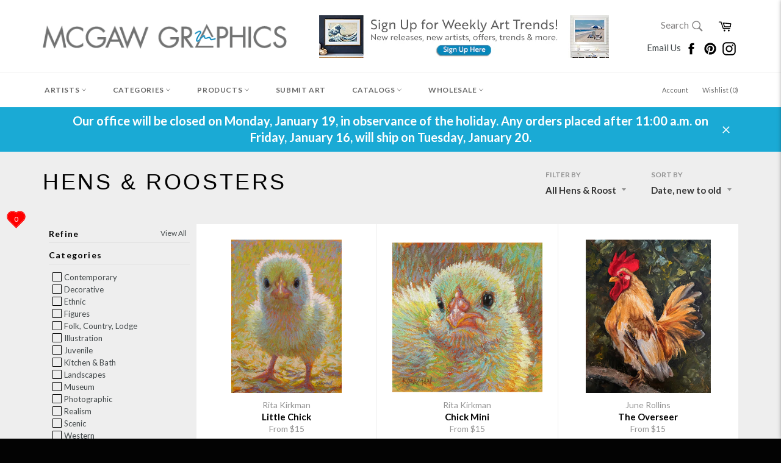

--- FILE ---
content_type: text/html; charset=utf-8
request_url: https://www.mcgawgraphics.com/collections/hens
body_size: 58199
content:












































<!doctype html>
<!--[if IE 9]> <html class="ie9 supports-no-js" lang="en"> <![endif]-->
<!--[if (gt IE 9)|!(IE)]><!--> <html class="supports-no-js" lang="en"> <!--<![endif]-->


  
  
<head>

<!-- TrustBox script -->
<script type="text/javascript" src="//widget.trustpilot.com/bootstrap/v5/tp.widget.bootstrap.min.js" async></script>
<!-- End TrustBox script -->

  
  <!-- Global site tag (gtag.js) - Google Analytics -->
<script async src="https://www.googletagmanager.com/gtag/js?id=G-XCTYGD9R43"></script>
<script>
  window.dataLayer = window.dataLayer || [];
  function gtag(){dataLayer.push(arguments);}
  gtag('js', new Date());

  gtag('config', 'G-XCTYGD9R43');
</script>
  
<!-- Start of Booster Apps Seo-0.1-->
<title>Hens &amp; Roosters | McGaw Graphics</title><meta name="description" content="" /><script type="application/ld+json">
  {
    "@context": "https://schema.org",
    "@type": "Organization",
    "name": "McGaw Graphics",
    "url": "https://www.mcgawgraphics.com",
    "description": "Proudly offering museum-quality art prints crafted in the USA for over 40 years. The #1 source for museum favorites like Andy Warhol, Monet, Van Gogh and more. Shop our curated collections of contemporary, museum, wildlife, coastal, abstract, photography, and vintage art + much more!","image": "https://cdn.shopify.com/s/files/1/0223/4033/t/25/assets/logo.png",
      "logo": "https://cdn.shopify.com/s/files/1/0223/4033/t/25/assets/logo.png","sameAs": ["https://facebook.com/mcgawgraphics", "https://instagram.com/mcgawgraphics", "https://pinterest.com/mcgawgraphics"],
    "telephone": "802-362-6230",
    "address": {
      "@type": "PostalAddress",
      "streetAddress": "6378 Rte 7a",
      "addressLocality": "Sunderland",
      "addressRegion": "Vermont",
      "postalCode": "05250",
      "addressCountry": "United States"
    }
  }
</script>

<script type="application/ld+json">
  {
    "@context": "https://schema.org",
    "@type": "WebSite",
    "name": "McGaw Graphics",
    "url": "https://www.mcgawgraphics.com",
    "potentialAction": {
      "@type": "SearchAction",
      "query-input": "required name=query",
      "target": "https://www.mcgawgraphics.com/search?q={query}"
    }
  }
</script>
<!-- end of Booster Apps SEO -->

   <meta name="p:domain_verify" content="0c1dacddb3f40e62263488a169e25cd3"/>
  <!-- Google Tag Manager -->
<script>(function(w,d,s,l,i){w[l]=w[l]||[];w[l].push({'gtm.start':
new Date().getTime(),event:'gtm.js'});var f=d.getElementsByTagName(s)[0],
j=d.createElement(s),dl=l!='dataLayer'?'&l='+l:'';j.async=true;j.src=
'https://www.googletagmanager.com/gtm.js?id='+i+dl;f.parentNode.insertBefore(j,f);
})(window,document,'script','dataLayer','GTM-K548SLC');</script>
<!-- End Google Tag Manager -->
<meta name="google-site-verification" content="T_1nKWIfhjRBDfpuJWRxWJE8U69Y7CNQFomxxyv3nc8" />
  <meta charset="utf-8">
  <meta http-equiv="X-UA-Compatible" content="IE=edge,chrome=1">
  <meta name="viewport" content="width=device-width,initial-scale=1">
  <meta name="theme-color" content="#ffffff">

  
    <link rel="shortcut icon" href="//www.mcgawgraphics.com/cdn/shop/t/25/assets/favicon.png?v=177895536145593744791661271078" type="image/png" />
  

  <link rel="canonical" href="https://www.mcgawgraphics.com/collections/hens">
  

  

  











































<!-- /snippets/social-meta-tags.liquid -->


  <meta property="og:type" content="website">
  <meta property="og:title" content="Hens &amp; Roosters">
  
    <meta property="og:image" content="http://www.mcgawgraphics.com/cdn/shop/t/25/assets/logo.png?v=20500133552777387791573746373">
    <meta property="og:image:secure_url" content="https://www.mcgawgraphics.com/cdn/shop/t/25/assets/logo.png?v=20500133552777387791573746373">
  


  <meta property="og:url" content="https://www.mcgawgraphics.com/collections/hens">

<meta property="og:site_name" content="McGaw Graphics">




  <meta name="twitter:card" content="summary">




  <link href="//www.mcgawgraphics.com/cdn/shop/t/25/assets/theme.scss.css?v=56064050610179306611697560594" rel="stylesheet" type="text/css" media="all" />
  <link href="//www.mcgawgraphics.com/cdn/shop/t/25/assets/custom.scss.css?v=82997171862298516591573746388" rel="stylesheet" type="text/css" media="all" />
  
  
  
  <link href="//fonts.googleapis.com/css?family=Material+Icons|Lato:400,700" rel="stylesheet" type="text/css" media="all" />




  
  <script>window.performance && window.performance.mark && window.performance.mark('shopify.content_for_header.start');</script><meta name="google-site-verification" content="vSO88hl738ZPwgi8n9NgdP7njOG1YdhDicEIsXDB2ZY">
<meta name="facebook-domain-verification" content="154efyvbn02mc410u6gdbhhqgigx2c">
<meta name="facebook-domain-verification" content="zf14b7j08vp80rxrd5n9dd65qbamxk">
<meta name="facebook-domain-verification" content="z3bgkxwgsoeo9kornmkcgdvxw3wq98">
<meta id="shopify-digital-wallet" name="shopify-digital-wallet" content="/2234033/digital_wallets/dialog">
<meta name="shopify-checkout-api-token" content="3715b84b1b2c4104497ae705526e1d41">
<meta id="in-context-paypal-metadata" data-shop-id="2234033" data-venmo-supported="false" data-environment="production" data-locale="en_US" data-paypal-v4="true" data-currency="USD">
<link rel="alternate" type="application/atom+xml" title="Feed" href="/collections/hens.atom" />
<link rel="next" href="/collections/hens?page=2">
<link rel="alternate" type="application/json+oembed" href="https://www.mcgawgraphics.com/collections/hens.oembed">
<script async="async" src="/checkouts/internal/preloads.js?locale=en-US"></script>
<link rel="preconnect" href="https://shop.app" crossorigin="anonymous">
<script async="async" src="https://shop.app/checkouts/internal/preloads.js?locale=en-US&shop_id=2234033" crossorigin="anonymous"></script>
<script id="apple-pay-shop-capabilities" type="application/json">{"shopId":2234033,"countryCode":"US","currencyCode":"USD","merchantCapabilities":["supports3DS"],"merchantId":"gid:\/\/shopify\/Shop\/2234033","merchantName":"McGaw Graphics","requiredBillingContactFields":["postalAddress","email"],"requiredShippingContactFields":["postalAddress","email"],"shippingType":"shipping","supportedNetworks":["visa","masterCard","amex","discover","elo","jcb"],"total":{"type":"pending","label":"McGaw Graphics","amount":"1.00"},"shopifyPaymentsEnabled":true,"supportsSubscriptions":true}</script>
<script id="shopify-features" type="application/json">{"accessToken":"3715b84b1b2c4104497ae705526e1d41","betas":["rich-media-storefront-analytics"],"domain":"www.mcgawgraphics.com","predictiveSearch":true,"shopId":2234033,"locale":"en"}</script>
<script>var Shopify = Shopify || {};
Shopify.shop = "mcgaw-graphics.myshopify.com";
Shopify.locale = "en";
Shopify.currency = {"active":"USD","rate":"1.0"};
Shopify.country = "US";
Shopify.theme = {"name":"Venture-Current with WC - 2019-11-14","id":79305932847,"schema_name":null,"schema_version":null,"theme_store_id":null,"role":"main"};
Shopify.theme.handle = "null";
Shopify.theme.style = {"id":null,"handle":null};
Shopify.cdnHost = "www.mcgawgraphics.com/cdn";
Shopify.routes = Shopify.routes || {};
Shopify.routes.root = "/";</script>
<script type="module">!function(o){(o.Shopify=o.Shopify||{}).modules=!0}(window);</script>
<script>!function(o){function n(){var o=[];function n(){o.push(Array.prototype.slice.apply(arguments))}return n.q=o,n}var t=o.Shopify=o.Shopify||{};t.loadFeatures=n(),t.autoloadFeatures=n()}(window);</script>
<script>
  window.ShopifyPay = window.ShopifyPay || {};
  window.ShopifyPay.apiHost = "shop.app\/pay";
  window.ShopifyPay.redirectState = null;
</script>
<script id="shop-js-analytics" type="application/json">{"pageType":"collection"}</script>
<script defer="defer" async type="module" src="//www.mcgawgraphics.com/cdn/shopifycloud/shop-js/modules/v2/client.init-shop-cart-sync_BApSsMSl.en.esm.js"></script>
<script defer="defer" async type="module" src="//www.mcgawgraphics.com/cdn/shopifycloud/shop-js/modules/v2/chunk.common_CBoos6YZ.esm.js"></script>
<script type="module">
  await import("//www.mcgawgraphics.com/cdn/shopifycloud/shop-js/modules/v2/client.init-shop-cart-sync_BApSsMSl.en.esm.js");
await import("//www.mcgawgraphics.com/cdn/shopifycloud/shop-js/modules/v2/chunk.common_CBoos6YZ.esm.js");

  window.Shopify.SignInWithShop?.initShopCartSync?.({"fedCMEnabled":true,"windoidEnabled":true});

</script>
<script>
  window.Shopify = window.Shopify || {};
  if (!window.Shopify.featureAssets) window.Shopify.featureAssets = {};
  window.Shopify.featureAssets['shop-js'] = {"shop-cart-sync":["modules/v2/client.shop-cart-sync_DJczDl9f.en.esm.js","modules/v2/chunk.common_CBoos6YZ.esm.js"],"init-fed-cm":["modules/v2/client.init-fed-cm_BzwGC0Wi.en.esm.js","modules/v2/chunk.common_CBoos6YZ.esm.js"],"init-windoid":["modules/v2/client.init-windoid_BS26ThXS.en.esm.js","modules/v2/chunk.common_CBoos6YZ.esm.js"],"shop-cash-offers":["modules/v2/client.shop-cash-offers_DthCPNIO.en.esm.js","modules/v2/chunk.common_CBoos6YZ.esm.js","modules/v2/chunk.modal_Bu1hFZFC.esm.js"],"shop-button":["modules/v2/client.shop-button_D_JX508o.en.esm.js","modules/v2/chunk.common_CBoos6YZ.esm.js"],"init-shop-email-lookup-coordinator":["modules/v2/client.init-shop-email-lookup-coordinator_DFwWcvrS.en.esm.js","modules/v2/chunk.common_CBoos6YZ.esm.js"],"shop-toast-manager":["modules/v2/client.shop-toast-manager_tEhgP2F9.en.esm.js","modules/v2/chunk.common_CBoos6YZ.esm.js"],"shop-login-button":["modules/v2/client.shop-login-button_DwLgFT0K.en.esm.js","modules/v2/chunk.common_CBoos6YZ.esm.js","modules/v2/chunk.modal_Bu1hFZFC.esm.js"],"avatar":["modules/v2/client.avatar_BTnouDA3.en.esm.js"],"init-shop-cart-sync":["modules/v2/client.init-shop-cart-sync_BApSsMSl.en.esm.js","modules/v2/chunk.common_CBoos6YZ.esm.js"],"pay-button":["modules/v2/client.pay-button_BuNmcIr_.en.esm.js","modules/v2/chunk.common_CBoos6YZ.esm.js"],"init-shop-for-new-customer-accounts":["modules/v2/client.init-shop-for-new-customer-accounts_DrjXSI53.en.esm.js","modules/v2/client.shop-login-button_DwLgFT0K.en.esm.js","modules/v2/chunk.common_CBoos6YZ.esm.js","modules/v2/chunk.modal_Bu1hFZFC.esm.js"],"init-customer-accounts-sign-up":["modules/v2/client.init-customer-accounts-sign-up_TlVCiykN.en.esm.js","modules/v2/client.shop-login-button_DwLgFT0K.en.esm.js","modules/v2/chunk.common_CBoos6YZ.esm.js","modules/v2/chunk.modal_Bu1hFZFC.esm.js"],"shop-follow-button":["modules/v2/client.shop-follow-button_C5D3XtBb.en.esm.js","modules/v2/chunk.common_CBoos6YZ.esm.js","modules/v2/chunk.modal_Bu1hFZFC.esm.js"],"checkout-modal":["modules/v2/client.checkout-modal_8TC_1FUY.en.esm.js","modules/v2/chunk.common_CBoos6YZ.esm.js","modules/v2/chunk.modal_Bu1hFZFC.esm.js"],"init-customer-accounts":["modules/v2/client.init-customer-accounts_C0Oh2ljF.en.esm.js","modules/v2/client.shop-login-button_DwLgFT0K.en.esm.js","modules/v2/chunk.common_CBoos6YZ.esm.js","modules/v2/chunk.modal_Bu1hFZFC.esm.js"],"lead-capture":["modules/v2/client.lead-capture_Cq0gfm7I.en.esm.js","modules/v2/chunk.common_CBoos6YZ.esm.js","modules/v2/chunk.modal_Bu1hFZFC.esm.js"],"shop-login":["modules/v2/client.shop-login_BmtnoEUo.en.esm.js","modules/v2/chunk.common_CBoos6YZ.esm.js","modules/v2/chunk.modal_Bu1hFZFC.esm.js"],"payment-terms":["modules/v2/client.payment-terms_BHOWV7U_.en.esm.js","modules/v2/chunk.common_CBoos6YZ.esm.js","modules/v2/chunk.modal_Bu1hFZFC.esm.js"]};
</script>
<script>(function() {
  var isLoaded = false;
  function asyncLoad() {
    if (isLoaded) return;
    isLoaded = true;
    var urls = ["\/\/www.powr.io\/powr.js?powr-token=mcgaw-graphics.myshopify.com\u0026external-type=shopify\u0026shop=mcgaw-graphics.myshopify.com","\/\/www.powr.io\/powr.js?powr-token=mcgaw-graphics.myshopify.com\u0026external-type=shopify\u0026shop=mcgaw-graphics.myshopify.com","https:\/\/shopify.instantsearchplus.com\/js\/loader.js?v=2\u0026mode=shopify\u0026UUID=50b3e327-357e-4ce7-a5d5-7817965f8d5b\u0026store=2234033\u0026shop=mcgaw-graphics.myshopify.com","\/\/www.powr.io\/powr.js?powr-token=mcgaw-graphics.myshopify.com\u0026external-type=shopify\u0026shop=mcgaw-graphics.myshopify.com","\/\/www.powr.io\/powr.js?powr-token=mcgaw-graphics.myshopify.com\u0026external-type=shopify\u0026shop=mcgaw-graphics.myshopify.com","https:\/\/cdn.shopify.com\/s\/files\/1\/0223\/4033\/t\/9\/assets\/fhs.lbl.20170612061440.js?11306555832727308863?t=1506639104\u0026shop=mcgaw-graphics.myshopify.com","https:\/\/chimpstatic.com\/mcjs-connected\/js\/users\/e629ec6f3f36c6956f425ee0c\/b1f4d2fa319ec4de29db94fd7.js?shop=mcgaw-graphics.myshopify.com","https:\/\/ecommplugins-trustboxsettings.trustpilot.com\/mcgaw-graphics.myshopify.com.js?settings=1660223079098\u0026shop=mcgaw-graphics.myshopify.com","https:\/\/ecommplugins-scripts.trustpilot.com\/v2.1\/js\/header.min.js?settings=eyJrZXkiOiI5eExoZ3hyQjJaUHBOZHlnIiwicyI6InNrdSJ9\u0026v=2.5\u0026shop=mcgaw-graphics.myshopify.com","https:\/\/widget.trustpilot.com\/bootstrap\/v5\/tp.widget.sync.bootstrap.min.js?shop=mcgaw-graphics.myshopify.com","https:\/\/d10lpsik1i8c69.cloudfront.net\/w.js?shop=mcgaw-graphics.myshopify.com","https:\/\/cdn.shopify.com\/s\/files\/1\/0184\/4255\/1360\/files\/haloroar-legal.min.js?v=1649374317\u0026shop=mcgaw-graphics.myshopify.com","https:\/\/customer-first-focus.b-cdn.net\/cffPCLoader_min.js?shop=mcgaw-graphics.myshopify.com"];
    for (var i = 0; i < urls.length; i++) {
      var s = document.createElement('script');
      s.type = 'text/javascript';
      s.async = true;
      s.src = urls[i];
      var x = document.getElementsByTagName('script')[0];
      x.parentNode.insertBefore(s, x);
    }
  };
  if(window.attachEvent) {
    window.attachEvent('onload', asyncLoad);
  } else {
    window.addEventListener('load', asyncLoad, false);
  }
})();</script>
<script id="__st">var __st={"a":2234033,"offset":-18000,"reqid":"9f0ad5a6-b93c-4307-a916-c717e3fb2b32-1768868372","pageurl":"www.mcgawgraphics.com\/collections\/hens","u":"dfadff05301e","p":"collection","rtyp":"collection","rid":307507329};</script>
<script>window.ShopifyPaypalV4VisibilityTracking = true;</script>
<script id="captcha-bootstrap">!function(){'use strict';const t='contact',e='account',n='new_comment',o=[[t,t],['blogs',n],['comments',n],[t,'customer']],c=[[e,'customer_login'],[e,'guest_login'],[e,'recover_customer_password'],[e,'create_customer']],r=t=>t.map((([t,e])=>`form[action*='/${t}']:not([data-nocaptcha='true']) input[name='form_type'][value='${e}']`)).join(','),a=t=>()=>t?[...document.querySelectorAll(t)].map((t=>t.form)):[];function s(){const t=[...o],e=r(t);return a(e)}const i='password',u='form_key',d=['recaptcha-v3-token','g-recaptcha-response','h-captcha-response',i],f=()=>{try{return window.sessionStorage}catch{return}},m='__shopify_v',_=t=>t.elements[u];function p(t,e,n=!1){try{const o=window.sessionStorage,c=JSON.parse(o.getItem(e)),{data:r}=function(t){const{data:e,action:n}=t;return t[m]||n?{data:e,action:n}:{data:t,action:n}}(c);for(const[e,n]of Object.entries(r))t.elements[e]&&(t.elements[e].value=n);n&&o.removeItem(e)}catch(o){console.error('form repopulation failed',{error:o})}}const l='form_type',E='cptcha';function T(t){t.dataset[E]=!0}const w=window,h=w.document,L='Shopify',v='ce_forms',y='captcha';let A=!1;((t,e)=>{const n=(g='f06e6c50-85a8-45c8-87d0-21a2b65856fe',I='https://cdn.shopify.com/shopifycloud/storefront-forms-hcaptcha/ce_storefront_forms_captcha_hcaptcha.v1.5.2.iife.js',D={infoText:'Protected by hCaptcha',privacyText:'Privacy',termsText:'Terms'},(t,e,n)=>{const o=w[L][v],c=o.bindForm;if(c)return c(t,g,e,D).then(n);var r;o.q.push([[t,g,e,D],n]),r=I,A||(h.body.append(Object.assign(h.createElement('script'),{id:'captcha-provider',async:!0,src:r})),A=!0)});var g,I,D;w[L]=w[L]||{},w[L][v]=w[L][v]||{},w[L][v].q=[],w[L][y]=w[L][y]||{},w[L][y].protect=function(t,e){n(t,void 0,e),T(t)},Object.freeze(w[L][y]),function(t,e,n,w,h,L){const[v,y,A,g]=function(t,e,n){const i=e?o:[],u=t?c:[],d=[...i,...u],f=r(d),m=r(i),_=r(d.filter((([t,e])=>n.includes(e))));return[a(f),a(m),a(_),s()]}(w,h,L),I=t=>{const e=t.target;return e instanceof HTMLFormElement?e:e&&e.form},D=t=>v().includes(t);t.addEventListener('submit',(t=>{const e=I(t);if(!e)return;const n=D(e)&&!e.dataset.hcaptchaBound&&!e.dataset.recaptchaBound,o=_(e),c=g().includes(e)&&(!o||!o.value);(n||c)&&t.preventDefault(),c&&!n&&(function(t){try{if(!f())return;!function(t){const e=f();if(!e)return;const n=_(t);if(!n)return;const o=n.value;o&&e.removeItem(o)}(t);const e=Array.from(Array(32),(()=>Math.random().toString(36)[2])).join('');!function(t,e){_(t)||t.append(Object.assign(document.createElement('input'),{type:'hidden',name:u})),t.elements[u].value=e}(t,e),function(t,e){const n=f();if(!n)return;const o=[...t.querySelectorAll(`input[type='${i}']`)].map((({name:t})=>t)),c=[...d,...o],r={};for(const[a,s]of new FormData(t).entries())c.includes(a)||(r[a]=s);n.setItem(e,JSON.stringify({[m]:1,action:t.action,data:r}))}(t,e)}catch(e){console.error('failed to persist form',e)}}(e),e.submit())}));const S=(t,e)=>{t&&!t.dataset[E]&&(n(t,e.some((e=>e===t))),T(t))};for(const o of['focusin','change'])t.addEventListener(o,(t=>{const e=I(t);D(e)&&S(e,y())}));const B=e.get('form_key'),M=e.get(l),P=B&&M;t.addEventListener('DOMContentLoaded',(()=>{const t=y();if(P)for(const e of t)e.elements[l].value===M&&p(e,B);[...new Set([...A(),...v().filter((t=>'true'===t.dataset.shopifyCaptcha))])].forEach((e=>S(e,t)))}))}(h,new URLSearchParams(w.location.search),n,t,e,['guest_login'])})(!0,!0)}();</script>
<script integrity="sha256-4kQ18oKyAcykRKYeNunJcIwy7WH5gtpwJnB7kiuLZ1E=" data-source-attribution="shopify.loadfeatures" defer="defer" src="//www.mcgawgraphics.com/cdn/shopifycloud/storefront/assets/storefront/load_feature-a0a9edcb.js" crossorigin="anonymous"></script>
<script crossorigin="anonymous" defer="defer" src="//www.mcgawgraphics.com/cdn/shopifycloud/storefront/assets/shopify_pay/storefront-65b4c6d7.js?v=20250812"></script>
<script data-source-attribution="shopify.dynamic_checkout.dynamic.init">var Shopify=Shopify||{};Shopify.PaymentButton=Shopify.PaymentButton||{isStorefrontPortableWallets:!0,init:function(){window.Shopify.PaymentButton.init=function(){};var t=document.createElement("script");t.src="https://www.mcgawgraphics.com/cdn/shopifycloud/portable-wallets/latest/portable-wallets.en.js",t.type="module",document.head.appendChild(t)}};
</script>
<script data-source-attribution="shopify.dynamic_checkout.buyer_consent">
  function portableWalletsHideBuyerConsent(e){var t=document.getElementById("shopify-buyer-consent"),n=document.getElementById("shopify-subscription-policy-button");t&&n&&(t.classList.add("hidden"),t.setAttribute("aria-hidden","true"),n.removeEventListener("click",e))}function portableWalletsShowBuyerConsent(e){var t=document.getElementById("shopify-buyer-consent"),n=document.getElementById("shopify-subscription-policy-button");t&&n&&(t.classList.remove("hidden"),t.removeAttribute("aria-hidden"),n.addEventListener("click",e))}window.Shopify?.PaymentButton&&(window.Shopify.PaymentButton.hideBuyerConsent=portableWalletsHideBuyerConsent,window.Shopify.PaymentButton.showBuyerConsent=portableWalletsShowBuyerConsent);
</script>
<script data-source-attribution="shopify.dynamic_checkout.cart.bootstrap">document.addEventListener("DOMContentLoaded",(function(){function t(){return document.querySelector("shopify-accelerated-checkout-cart, shopify-accelerated-checkout")}if(t())Shopify.PaymentButton.init();else{new MutationObserver((function(e,n){t()&&(Shopify.PaymentButton.init(),n.disconnect())})).observe(document.body,{childList:!0,subtree:!0})}}));
</script>
<link id="shopify-accelerated-checkout-styles" rel="stylesheet" media="screen" href="https://www.mcgawgraphics.com/cdn/shopifycloud/portable-wallets/latest/accelerated-checkout-backwards-compat.css" crossorigin="anonymous">
<style id="shopify-accelerated-checkout-cart">
        #shopify-buyer-consent {
  margin-top: 1em;
  display: inline-block;
  width: 100%;
}

#shopify-buyer-consent.hidden {
  display: none;
}

#shopify-subscription-policy-button {
  background: none;
  border: none;
  padding: 0;
  text-decoration: underline;
  font-size: inherit;
  cursor: pointer;
}

#shopify-subscription-policy-button::before {
  box-shadow: none;
}

      </style>

<script>window.performance && window.performance.mark && window.performance.mark('shopify.content_for_header.end');</script>

  
   <script  src="//ajax.googleapis.com/ajax/libs/jquery/2.1.0/jquery.min.js"></script>

  
  <script async src="https://d3slyfs22ftrln.cloudfront.net/collection-filter-v1.js?shop=mcgaw-graphics.myshopify.com"></script>
     <script type="text/javascript" src="//www.mcgawgraphics.com/cdn/shop/t/25/assets/jquery.zoom.min.js?v=130389901872380137561573746372" defer=”defer”>

<!-- BeginConsistentCartAddon --><script>Shopify.customer_logged_in = false ;Shopify.customer_email = "" ;Shopify.log_uuids = true;</script><!-- EndConsistentCartAddon -->












































<script type="text/javascript">
<!-- Copy Right by Frehhshopify -->
if ( 'undefined' == (typeof FHSPROD) ) {
    var FHSPROD = {};
}
if ('undefined' == (typeof FHSPROD.labelme)) {
    FHSPROD.labelme = {};
}
! function() {


  
  FHSPROD.labelme.pg = 'collection';
  

  if('undefined' == (typeof FHSPROD.labelme.product_list))
  	FHSPROD.labelme.product_list = [];
  
  
   FHSPROD.labelme.product_main = null;
  
  }();
</script><link rel="stylesheet" href="https://cdn.shopify.com/s/files/1/0184/4255/1360/files/legal.v5.scss.css?v=1654848652" media="print" onload="this.media='all'">
  <script>
    (function() {
      const metafields = {
        "shop": "mcgaw-graphics.myshopify.com",
        "settings": {"enabled":"1","param":{"message":"I have read and agreed with the {link} and understand that all items are printed to order and therefore returns and\/or exchanges are not accepted.","error_message":"Please agree to our terms and conditions before making a purchase.","error_display":"before","greeting":{"enabled":"0","message":"Please agree to the T\u0026C before purchasing!","delay":"1"},"link_order":["link"],"links":{"link":{"label":"terms and conditions","target":"_blank","url":"https:\/\/mcgaw-graphics.myshopify.com\/policies\/terms-of-service","policy":"terms-of-service"}},"force_enabled":"0","optional":"0","optional_message_enabled":"0","optional_message_value":"Thank you! The page will be moved to the checkout page.","optional_checkbox_hidden":"0","time_enabled":"1","time_label":"Agreed to the Terms and Conditions on","checkbox":"2"},"popup":{"title":"Terms and Conditions","width":"600","button":"Process to Checkout","icon_color":"#197bbd"},"style":{"checkbox":{"size":"20","color":"#007ace"},"message":{"font":"inherit","size":"14","customized":{"enabled":"1","color":"#212b36","accent":"#007ace","error":"#de3618"},"align":"inherit","padding":{"top":"0","right":"0","bottom":"0","left":"0"}}},"only1":"true","installer":[]},
        "moneyFormat": "${{amount}}"
      };
      !function(){"use strict";void 0===Element.prototype.getEventListeners&&(Element.prototype.__addEventListener=Element.prototype.addEventListener,Element.prototype.__removeEventListener=Element.prototype.removeEventListener,Element.prototype.addEventListener=function(e,t,n=!1){this.__addEventListener(e,t,n),this.eventListenerList||(this.eventListenerList={}),this.eventListenerList[e]||(this.eventListenerList[e]=[]),this.eventListenerList[e].push({type:e,listener:t,useCapture:n})},Element.prototype.removeEventListener=function(e,t,n=!1){this.__removeEventListener(e,t,n),this.eventListenerList||(this.eventListenerList={}),this.eventListenerList[e]||(this.eventListenerList[e]=[]);for(let o=0;o<this.eventListenerList[e].length;o++)if(this.eventListenerList[e][o].listener===t&&this.eventListenerList[e][o].useCapture===n){this.eventListenerList[e].splice(o,1);break}0==this.eventListenerList[e].length&&delete this.eventListenerList[e]},Element.prototype.getEventListeners=function(e){return this.eventListenerList||(this.eventListenerList={}),void 0===e?this.eventListenerList:this.eventListenerList[e]})}(),window.roarJs=window.roarJs||{},roarJs.Legal=function(){const e={id:"legal",shop:null,settings:{},jQuery:null,fonts:[],editor:{enabled:!1,selector:"#theme-editor__checkbox"},installer:{enabled:!1},pointer:{},selectors:{checkout:'[name="checkout"], [name="goto_pp"], [name="goto_gc"], [href*="/checkout"], .rale-button--checkout',dynamic:'[data-shopify="payment-button"], [data-shopify="dynamic-checkout-cart"]',form:'form[action="/checkout"]',update:'[name="update"]',widget:".rale-widget",checkbox:'.rale-widget .rale-checkbox input[type="checkbox"]',nopopup:".rale-nopopup",policy:".rale-policy",error:".rale-widget .rale-error",greeting:".rale-widget .rale-greeting",modal:"rale-modal",modal_close:"rale-modal-close"},classes:{hidden:"rale-dynamic--hidden",invisible:"rale-checkout--invisible"},cssUrl:"https://cdn.shopify.com/s/files/1/0184/4255/1360/files/legal.v5.scss.css?v=1654848652",installerUrl:"https://cdn.shopify.com/s/files/1/0184/4255/1360/files/legal-installer.min.js?v=1656068354"};function t(e,t){for(let t=0;t<document.styleSheets.length;t++)if(document.styleSheets[t].href==e)return!1;const n=document.getElementsByTagName("head")[0],o=document.createElement("link");o.type="text/css",o.rel="stylesheet",o.readyState?o.onreadystatechange=function(){"loaded"!=o.readyState&&"complete"!=o.readyState||(o.onreadystatechange=null,t&&t())}:o.onload=function(){t&&t()},o.href=e,n.appendChild(o)}function n(){e.settings.enabled="1"}function o(){return"undefined"==typeof roarJsAdmin?(e.shop||(e.shop=metafields.shop,e.settings=metafields.settings),!0):(e.editor.enabled=!0,e.shop=roarJsAdmin.Config.shop,e.settings=roarJsAdmin.Config.settings,n(),!0)}function s(e,t){!function(e,t){const n=XMLHttpRequest.prototype.open;XMLHttpRequest.prototype.open=function(o,s){this.addEventListener("load",(function(){!e.some((function(e){return s.indexOf(e)>-1}))||""!==this.responseType&&"text"!==this.responseType||t(this.responseText)})),n.apply(this,arguments)}}(e,t),function(e,t){"undefined"!=typeof jQuery&&jQuery(document).ajaxSuccess((function(n,o,s){const i=s.url;e.some((function(e){return i.indexOf(e)>-1}))&&t(o.responseText)}))}(e,t),function(e,t){const n=window.fetch;window.fetch=function(){const e=n.apply(this,arguments);return e.then((function(e){const t=new CustomEvent("raleFetchEnd",{view:document,bubbles:!0,cancelable:!1,detail:{response:e.clone()}});document.dispatchEvent(t)})),e},document.addEventListener("raleFetchEnd",(function(n){const o=n.detail.response;if(200!==o.status)return;const s=o.url;e.some((function(e){return s.indexOf(e)>-1}))&&t(o.json())}))}(e,t)}function i(){const{selectors:t}=e;let n=!1;return document.querySelectorAll(t.checkbox).forEach((e=>{(function(e){const t=e.getBoundingClientRect(),n=window.innerWidth||document.documentElement.clientWidth,o=window.innerHeight||document.documentElement.clientHeight,s=function(e,t){return document.elementFromPoint(e,t)};return!(t.right<0||t.bottom<0||t.left>n||t.top>o)&&(e.contains(s(t.left,t.top))||e.contains(s(t.right,t.top))||e.contains(s(t.right,t.bottom))||e.contains(s(t.left,t.bottom))||e.parentNode.contains(s(t.left,t.top))||e.parentNode.contains(s(t.right,t.top))||e.parentNode.contains(s(t.right,t.bottom))||e.parentNode.contains(s(t.left,t.bottom)))})(e)&&(n=!0)})),n}function l(t){const{selectors:n}=e;let o=!1;if(s="/cart",window.location.href.indexOf(s)>-1){const e=t.closest("form");e&&e.querySelector(n.widget)&&(o=!0)}var s;return o}function r(t,n){const{classes:o,pointer:s}=e;if(n=n||window.event,void 0!==window.pageXOffset?(s.pageX=n.pageX-window.pageXOffset,s.pageY=n.pageY-window.pageYOffset):(s.pageX=n.pageX-document.documentElement.scrollLeft,s.pageY=n.pageY-document.documentElement.scrollTop),isNaN(s.pageX)||isNaN(s.pageY))s.target=t;else{const e=t.classList.contains(o.hidden);e&&t.classList.remove(o.hidden);const n=document.elementFromPoint(s.pageX,s.pageY);n&&(s.target=n),e&&t.classList.add(o.hidden)}}function a(t){const{id:n,classes:o,title:s,body:i,styles:l}=t;let r=document.getElementById(n);if(null!=r&&r.remove(),r=document.createElement("div"),r.id=n,r.classList="rale-modal",r.innerHTML=`<div class="rale-modal-inner">\n<div class="rale-modal-header"><div class="rale-modal-title">${s}</div><div class="rale-modal-close"><svg viewBox="0 0 20 20"><path d="M11.414 10l6.293-6.293a.999.999 0 1 0-1.414-1.414L10 8.586 3.707 2.293a.999.999 0 1 0-1.414 1.414L8.586 10l-6.293 6.293a.999.999 0 1 0 1.414 1.414L10 11.414l6.293 6.293a.997.997 0 0 0 1.414 0 .999.999 0 0 0 0-1.414L11.414 10z" fill-rule="evenodd"></path></svg></div></div>\n<div class="rale-modal-bodyWrapper"><div class="rale-modal-body" data-scrollable>${i}</div></div>\n</div><div class="rale-modal-overlay"></div>`,o&&o.length>0&&r.classList.add(o),l&&Object.keys(l).length>0)for(const[e,t]of Object.entries(l))r.style.setProperty(e,t);return w(r),document.body.classList.add("rale-modal--opened"),document.body.appendChild(r),function(t){t.querySelectorAll(".rale-modal-close, .rale-modal-overlay").forEach((e=>{e.addEventListener("click",(e=>{c(e.currentTarget.closest(".rale-modal").getAttribute("id"))}))})),document.querySelectorAll(".rale-modal-button").forEach((t=>{t.addEventListener("click",(t=>{const n=t.currentTarget.closest(".rale-modal");n.classList.add("rale-modal--checked"),setTimeout((function(){const{pointer:{target:t}}=e;if(t)if("FORM"==t.tagName)t.submit();else try{t.click()}catch(e){const n=t.closest('[role="button"]');n&&n.click()}}),500),setTimeout((function(){c(n.getAttribute("id")),m()}),1e3)}))}))}(r),r}function c(e){const t=document.getElementById(e);if(null!=t&&t.remove(),0===document.querySelectorAll(".rale-modal").length){document.querySelector("body").classList.remove("rale-modal--opened")}}function d(t){const{selectors:n}=e;return!!t.closest(n.nopopup)}function p(t){const{classes:n,pointer:{target:o}}=e;let s=!0;if(t.classList.contains(n.hidden)&&(s=!1,o)){const e=o.getEventListeners("click"),t=o.closest("[class*=shopify-payment-button__]");(void 0!==e||t)&&(s=!0)}return s}function u(){const{settings:{param:t,popup:n,style:o}}=e,s=b();s.querySelector('input[type="checkbox"]').removeAttribute("checked");const i=s.querySelector(".rale-greeting");null!==i&&(i.classList.remove("rale-greeting--bottom"),i.classList.add("rale-greeting--top"));const l=n.title.length>0?n.title:"Terms and Conditions";let r=`<svg xmlns="http://www.w3.org/2000/svg" viewBox="0 0 37 37" class="rale-checkmark"><path class="rale-checkmark--circle" d="M30.5,6.5L30.5,6.5c6.6,6.6,6.6,17.4,0,24l0,0c-6.6,6.6-17.4,6.6-24,0l0,0c-6.6-6.6-6.6-17.4,0-24l0,0C13.1-0.2,23.9-0.2,30.5,6.5z"></path><polyline class="rale-checkmark--check" points="11.6,20 15.9,24.2 26.4,13.8"></polyline><polyline class="rale-checkmark--checked" points="11.6,20 15.9,24.2 26.4,13.8"></polyline></svg>${s.outerHTML}`;void 0!==t.force_enabled&&"1"===t.force_enabled?r+=`<div class="rale-modal-buttonWrapper"><div class="rale-modal-button">${n.button.length>0?n.button:"Process to Checkout"}</div></div>`:r+=`<div class="rale-error">${t.error_message}</div>`;let a="",c={"--rale-size":`${o.message.size}px`,"--rale-popup-width":`${n.width}px`,"--rale-popup-icolor":n.icon_color},d="inherit";if("inherit"!==o.message.font){d=o.message.font.split(":")[0].replace(/\+/g," ")}return c["--rale-font"]=d,"1"===o.message.customized.enabled&&(a="rale-customized",c["--rale-color"]=o.message.customized.color,c["--rale-error"]=o.message.customized.error),{id:"rale-modal",classes:a,styles:c,title:l,body:r}}function m(){document.dispatchEvent(new CustomEvent("rale.shopifyCheckout"))}function h(t){const{selectors:n,settings:{param:o}}=e,s=t.currentTarget;if(function(t){const{settings:{param:n}}=e,o=t.closest("form");if(o&&0===o.querySelectorAll(".rale-time").length&&"0"!==n.time_enabled){const e=n.time_label.length>0?n.time_label:"Agreed to the Terms and Conditions on",t=document.createElement("input");t.type="hidden",t.name=`attributes[${e}]`,t.value=new Date,o.appendChild(t)}}(s),void 0!==o.force_enabled&&"1"===o.force_enabled){if(i()||l(s))m();else{if(r(s,t),!p(s))return!1;k(a(u())),t.preventDefault(),t.stopPropagation()}return!1}if(d(s))return m(),!1;if(function(){const{settings:{param:t}}=e;return(void 0===t.force_enabled||"1"!==t.force_enabled)&&void 0!==t.optional&&"1"===t.optional}())return o.optional_message_enabled&&"1"===o.optional_message_enabled&&o.optional_message_value.length>0&&alert(o.optional_message_value),m(),!1;if(r(s,t),i()||l(s))C()?(document.querySelectorAll(n.greeting).forEach((e=>{e.remove()})),m()):("dialog"===o.error_display?alert(o.error_message):(document.querySelectorAll(n.error).forEach((e=>{e.remove()})),document.querySelectorAll(n.widget).forEach((e=>{const t=document.createElement("div");t.classList="rale-error",t.innerHTML=o.error_message,"after"===o.error_display?e.appendChild(t):e.insertBefore(t,e.firstChild)}))),t.preventDefault(),t.stopPropagation());else{if(C())return!1;if(!p(s))return!1;k(a(u())),t.preventDefault(),t.stopPropagation()}}function g(){const{settings:t}=e;if("1"!==t.enabled)return!1;setTimeout((function(){!function(){const{classes:t,selectors:n}=e;document.querySelectorAll(n.checkout).forEach((e=>{C()||d(e)?e.classList.remove(t.invisible):e.classList.add(t.invisible)}))}(),function(){const{classes:t,selectors:n,settings:{param:o}}=e;"1"!==o.optional&&document.querySelectorAll(n.dynamic).forEach((e=>{("dynamic-checkout-cart"===e.dataset.shopify||"payment-button"===e.dataset.shopify)&&C()||d(e)?e.classList.remove(t.hidden):e.classList.add(t.hidden)}))}()}),100)}function f(){const{selectors:t,settings:n}=e;if("1"!==n.enabled)return!1;document.querySelectorAll(`${t.checkout}, ${t.dynamic}`).forEach((e=>{e.removeEventListener("click",h),e.addEventListener("click",h)})),document.querySelectorAll(t.form).forEach((e=>{e.removeEventListener("submit",h),e.addEventListener("submit",h)}))}function y(e){return("."+e.trim().replace(/ /g,".")).replace(/\.\.+/g,".")}function v(e){for(var t=[];e.parentNode;){var n=e.getAttribute("id"),o=e.tagName;if(n&&"BODY"!==o){t.unshift("#"+n);break}if(e===e.ownerDocument.documentElement||"BODY"===o)t.unshift(e.tagName);else{for(var s=1,i=e;i.previousElementSibling;i=i.previousElementSibling,s++);var l=e.className?y(e.className):"";l?t.unshift(""+e.tagName+l):t.unshift(""+e.tagName)}e=e.parentNode}return t.join(" ")}function b(n){const{fonts:o,settings:{param:s,style:i}}=e,l=`rale-${Date.now()+Math.random()}`,r=document.createElement("div");r.classList="rale-widget";let a="inherit";if("inherit"!==i.message.font){const e=i.message.font.split(":")[0];a=e.replace(/\+/g," "),o.includes(e)||(o.push(e),t("//fonts.googleapis.com/css?family="+i.message.font))}r.style.setProperty("--rale-font",a),r.style.setProperty("--rale-size",`${i.message.size}px`),r.style.setProperty("--rale-align",i.message.align),r.style.setProperty("--rale-padding",`${i.message.padding.top||0}px ${i.message.padding.right||0}px ${i.message.padding.bottom||0}px ${i.message.padding.left||0}px`),"1"===i.message.customized.enabled&&(r.classList.add("rale-customized"),r.style.setProperty("--rale-color",i.message.customized.color),r.style.setProperty("--rale-accent",i.message.customized.accent),r.style.setProperty("--rale-error",i.message.customized.error));let c="";if("0"!==s.time_enabled){c=`<input class="rale-time" type="hidden" name="attributes[${s.time_label.length>0?s.time_label:"Agreed to the Terms and Conditions on"}]" value="${new Date}" />`}"1"===s.optional&&s.optional_message_enabled&&"1"===s.optional_message_enabled&&"1"===s.optional_checkbox_hidden&&r.classList.add("rale-widget--hidden");let d="";return!0===n&&(d='<div class="ralei-remove"></div>'),r.innerHTML=`<div class="rale-container">${function(t){const{settings:{param:n,style:o}}=e;if(void 0!==n.force_enabled&&"1"===n.force_enabled)return`<span class="rale-checkbox rale-visually-hidden"><input type="checkbox" id="${t}" checked="checked"/></span>`;{let e=`--rale-size:${o.checkbox.size}px;`,s="",i="",l="";if("0"!==n.checkbox&&(e+=`--rale-background:${o.checkbox.color};`,s=`<span class="rale-box">${function(e){let t="";switch(e){case"1":t='<svg xmlns="http://www.w3.org/2000/svg" viewBox="0 0 21 21" class="rale-icon"><polyline points="5 10.75 8.5 14.25 16 6"></polyline></svg>';break;case"2":t='<svg xmlns="http://www.w3.org/2000/svg" viewBox="0 0 21 21" class="rale-icon"><path d="M5,10.75 L8.5,14.25 L19.4,2.3 C18.8333333,1.43333333 18.0333333,1 17,1 L4,1 C2.35,1 1,2.35 1,4 L1,17 C1,18.65 2.35,20 4,20 L17,20 C18.65,20 20,18.65 20,17 L20,7.99769186"></path></svg>';break;case"3":t='<svg xmlns="http://www.w3.org/2000/svg" viewBox="0 0 12 9" class="rale-icon"><polyline points="1 5 4 8 11 1"></polyline></svg>';break;case"4":t='<svg xmlns="http://www.w3.org/2000/svg" viewBox="0 0 44 44" class="rale-icon"><path d="M14,24 L21,31 L39.7428882,11.5937758 C35.2809627,6.53125861 30.0333333,4 24,4 C12.95,4 4,12.95 4,24 C4,35.05 12.95,44 24,44 C35.05,44 44,35.05 44,24 C44,19.3 42.5809627,15.1645919 39.7428882,11.5937758" transform="translate(-2.000000, -2.000000)"></path></svg>';break;case"5":t='<svg xmlns="http://www.w3.org/2000/svg" viewBox="0 0 512 512" class="rale-icon"><path d="M256 8C119 8 8 119 8 256s111 248 248 248 248-111 248-248S393 8 256 8z"></path></svg>'}return t}(n.checkbox)}</span>`),void 0!==n.greeting&&"1"===n.greeting.enabled&&n.greeting.message.length>0){let e=parseInt(n.greeting.delay);e=e>0?e:0,l=`<i class="rale-greeting rale-greeting--bottom${0==e?" rale-greeting--init":""}"><svg xmlns="http://www.w3.org/2000/svg" viewBox="0 0 20 20"><path fill-rule="evenodd" d="M10 20c5.514 0 10-4.486 10-10S15.514 0 10 0 0 4.486 0 10s4.486 10 10 10zm1-6a1 1 0 11-2 0v-4a1 1 0 112 0v4zm-1-9a1 1 0 100 2 1 1 0 000-2z"/></svg>${n.greeting.message}</i>`}return`<span class="rale-checkbox rale-checkbox--${n.checkbox}" style="${e}"><input type="checkbox" id="${t}" ${i}/>${s}${l}</span>`}}(l)+function(t){const{shop:n,editor:o,settings:{param:s}}=e,{message:i,links:l,link_order:r}=s;let a=i;return r&&r.forEach((function(e){const t=l[e];if(t){const{label:s,url:i,target:l,policy:r}=t,c=new RegExp(`{${e}}`,"g");if("popup"===l){let e=`/policies/${r}`;if(o.enabled&&(e=`https://${n}${e}`),s.length>0){let t=`<a href="${e}" target="_blank" class="rale-link rale-policy" data-policy="${r}">${s}</a>`;a=a.replace(c,t)}}else if(s.length>0){let e=s;i.length>0&&(e=`<a href="${i}" target="${l}" class="rale-link">${s}</a>`),a=a.replace(c,e)}}})),`<label for="${t}" class="rale-message">${a}</label>`}(l)+d}</div>${c}`,r}function w(t){const{settings:{param:n}}=e,o=t.querySelector(".rale-greeting");if(null!==o){let e=parseInt(n.greeting.delay);e=e>0?e:0,setTimeout((function(){o.classList.add("rale-greeting--open")}),1e3*e)}}function L(t,n,o=!1){const{selectors:s}=e,i=b(o);function l(e,t){const n=document.querySelector(e);if(null===n||n.parentNode.querySelector(s.widget)&&"append"!==t)return!1;switch(t){case"before":n.parentNode.insertBefore(i,n);break;case"after":n.parentNode.insertBefore(i,n.nextSibling);break;default:n.innerHTML="",n.appendChild(i)}w(i);const o=new CustomEvent("rale.widgetCreated",{detail:{selector:n}});return document.dispatchEvent(o),$(),k(i),!0}l(t,n)||setTimeout((function(){l(t,n)||setTimeout((function(){l(t,n)}),1e3)}),1e3)}function k(t){const{selectors:n}=e;t.querySelectorAll(n.checkbox).forEach((t=>{t.addEventListener("change",(t=>{const o=t.currentTarget,s=o.checked;if(document.querySelectorAll(n.checkbox).forEach((e=>{e.checked=s})),document.querySelectorAll(n.error).forEach((e=>{e.remove()})),document.querySelectorAll(n.greeting).forEach((e=>{e.classList.add("rale-greeting--close"),setTimeout((function(){e.remove()}),300)})),$(),g(),s&&o.closest(".rale-modal")){const t=o.closest(".rale-modal");t.classList.add("rale-modal--checked"),setTimeout((function(){const{pointer:{target:t}}=e;if(t)if("FORM"==t.tagName)t.submit();else{const e=t.closest('[role="button"]');if(e)e.click();else{const e=t.querySelector("button");e?e.click():t.click()}}}),500),setTimeout((function(){c(t.getAttribute("id")),m()}),1e3)}}))})),t.querySelectorAll(n.policy).forEach((t=>{t.addEventListener("click",(t=>{t.preventDefault();const{editor:n}=e,o=t.currentTarget,s=o.dataset.policy;a({id:"rale-modal--skeleton",classes:"rale-modal--skeleton",title:'<div class="rale-skeleton-display"></div>',body:'<svg viewBox="0 0 37 37" xmlns="http://www.w3.org/2000/svg" class="rale-spinner"><path d="M30.5,6.5L30.5,6.5c6.6,6.6,6.6,17.4,0,24l0,0c-6.6,6.6-17.4,6.6-24,0l0,0c-6.6-6.6-6.6-17.4,0-24l0,0C13.1-0.2,23.9-0.2,30.5,6.5z"></path></svg><div class="rale-skeleton-display"></div><div class="rale-skeleton-container"><div class="rale-skeleton-text"></div><div class="rale-skeleton-text"></div><div class="rale-skeleton-text"></div></div>'});let i=o.getAttribute("href");n.enabled&&(i=`${roarJsAdmin.Config.appUrl}/policies/${s}`),fetch(i).then((e=>e.text())).then((e=>{const t=(new DOMParser).parseFromString(e,"text/html");c("rale-modal--skeleton");let n="",o="";if(t.querySelector(".shopify-policy__body"))n=t.querySelector(".shopify-policy__title").textContent,o=t.querySelector(".shopify-policy__body").innerHTML;else{n={"refund-policy":"Refund policy","privacy-policy":"Privacy policy","terms-of-service":"Terms of service","shipping-policy":"Shipping policy"}[s],o='<div class="Polaris-TextContainer">\n            <p>Unfortunately, your store policy has not been added yet!</p>\n            <div class="Polaris-TextContainer Polaris-TextContainer--spacingTight">\n    <h2 class="Polaris-DisplayText Polaris-DisplayText--sizeSmall">Add or generate store policies</h2>\n    <ol class="Polaris-List Polaris-List--typeNumber">\n    <li class="Polaris-List__Item"><p>From your Shopify admin, go to <strong>Settings</strong> &gt; <strong>Legal</strong>.</p></li>\n    <li class="Polaris-List__Item">\n    <p>Enter your store policies, or click <strong>Create from template</strong> to enter the default template. Use the <a href="/manual/productivity-tools/rich-text-editor">rich text editor</a> to add style and formatting to your policies, and to add links and images.</p>\n    <figure><img src="https://cdn.shopify.com/shopifycloud/help/assets/manual/settings/checkout-and-payment/refund-policy-1f6faf09f810ad9b9a4f4c0f2e5f2ec36e2bc3897c857e9a76e9700c8fa7cdbf.png" alt="The rich text editor consists of a multi-line text box with buttons above it for formatting the text, and for adding links and images." width="1024" height="594"></figure>\n    </li>\n    <li class="Polaris-List__Item"><p>Review your policies and make any changes.</p></li>\n    <li class="Polaris-List__Item"><p>Click <strong>Save</strong> to add your policies.</p></li>\n    </ol>\n    </div>\n            </div>'}a({id:"rale-modal--policy",classes:"rale-modal--policy",title:n,body:o})})).catch((()=>{n.enabled?setTimeout((function(){c("rale-modal--skeleton"),a({id:"rale-modal--policy",classes:"rale-modal--policy",title:"That's all!",body:'<div class="Polaris-TextContainer">\n                <p>In your real store, customers should see your store policies here.</p>\n                <div class="Polaris-TextContainer Polaris-TextContainer--spacingTight">\n    <h2 class="Polaris-DisplayText Polaris-DisplayText--sizeSmall">Add or generate store policies</h2>\n    <ol class="Polaris-List Polaris-List--typeNumber">\n    <li class="Polaris-List__Item"><p>From your Shopify admin, go to <strong>Settings</strong> &gt; <strong>Legal</strong>.</p></li>\n    <li class="Polaris-List__Item">\n    <p>Enter your store policies, or click <strong>Create from template</strong> to enter the default template. Use the <a href="/manual/productivity-tools/rich-text-editor">rich text editor</a> to add style and formatting to your policies, and to add links and images.</p>\n    <figure><img src="https://cdn.shopify.com/shopifycloud/help/assets/manual/settings/checkout-and-payment/refund-policy-1f6faf09f810ad9b9a4f4c0f2e5f2ec36e2bc3897c857e9a76e9700c8fa7cdbf.png" alt="The rich text editor consists of a multi-line text box with buttons above it for formatting the text, and for adding links and images." width="1024" height="594"></figure>\n    </li>\n    <li class="Polaris-List__Item"><p>Review your policies and make any changes.</p></li>\n    <li class="Polaris-List__Item"><p>Click <strong>Save</strong> to add your policies.</p></li>\n    </ol>\n    </div>\n                </div>'})}),500):c("rale-modal--skeleton")}))}))}))}function _(){const{editor:t,installer:n,selectors:o,settings:s}=e;if("1"!==s.enabled)return document.querySelectorAll(o.widget).forEach((e=>{e.remove()})),!1;if(t.enabled)L(t.selector,"append");else if(n.enabled)L(n.selector,n.position,!0);else{let e={};if(Object.keys(s.installer).length>0&&(e=s.installer[Shopify.theme.id]),void 0!==e&&Object.keys(e).length>0){const{cart:t,minicart:n,product:o}=e;t&&t.selector.length>0&&t.position.length>0&&L(t.selector,t.position),n&&n.selector.length>0&&n.position.length>0&&L(n.selector,n.position),o&&o.selector.length>0&&o.position.length>0&&L(o.selector,o.position)}else{document.querySelectorAll(o.checkout).forEach((e=>{const t=e.closest("form");if(t&&0===t.querySelectorAll(o.widget).length){const t=e.parentNode;let n=e;t.querySelector(o.update)&&(n=t.querySelector(o.update)),L(v(n),"before")}}));const e=document.querySelector('#main-cart-footer [name="checkout"]');e&&L(v(e.parentNode),"before")}}document.querySelector(".rale-shortcode")&&L(".rale-shortcode","append")}function x(e){e=e.replace(/[\[]/,"\\[").replace(/[\]]/,"\\]");const t=new RegExp("[\\?&]"+e+"=([^&#]*)").exec(window.location.search);return null===t?"":decodeURIComponent(t[1].replace(/\+/g," "))}function E(e){return new Promise((function(t,n){fetch("/cart.js").then((e=>e.json())).then((n=>{if(0==n.item_count){const n={items:[{quantity:1,id:e}]};fetch("/cart/add.js",{method:"POST",headers:{"Content-Type":"application/json"},body:JSON.stringify(n)}).then((e=>e.json())).then((e=>{t({reload:!0,url:e.items[0].url})}))}else t({reload:!1,url:n.items[0].url})}))}))}function S(){return e.installer.enabled=!0,n(),new Promise((function(t,n){!function(e,t){const n=document.getElementsByTagName("head")[0],o=document.createElement("script");o.type="text/javascript",o.readyState?o.onreadystatechange=function(){"loaded"!=o.readyState&&"complete"!=o.readyState||(o.onreadystatechange=null,t&&t())}:o.onload=function(){t&&t()},o.src=e,n.appendChild(o)}(e.installerUrl,(function(){t(!0)}))}))}function T(){window.location.href.indexOf("rale_helper=true")>-1&&(function(t){const{selectors:n}=e,{title:o,description:s}=t;let i=document.getElementById(n.modal);null!==i&&i.remove(),i=document.createElement("div"),i.id=n.modal,i.classList=n.modal,i.innerHTML=`<div class="rale-modal-inner">\n<div class="rale-modal-bodyWrapper"><div class="rale-modal-body"><svg xmlns="http://www.w3.org/2000/svg" viewBox="0 0 37 37" class="rale-svg rale-checkmark"><path class="rale-checkmark__circle" d="M30.5,6.5L30.5,6.5c6.6,6.6,6.6,17.4,0,24l0,0c-6.6,6.6-17.4,6.6-24,0l0,0c-6.6-6.6-6.6-17.4,0-24l0,0C13.1-0.2,23.9-0.2,30.5,6.5z"></path><polyline class="rale-checkmark__check" points="11.6,20 15.9,24.2 26.4,13.8"></polyline></svg>\n<h2>${o}</h2><p>${s}</p></div></div>\n<div class="rale-modal-footer"><div id="${n.modal_close}" class="rale-btn">Got It</div></div>\n</div>`,document.body.classList.add("rale-modal--opened"),document.body.appendChild(i)}({title:"Click The Checkbox To Test The Function",description:'Open the product page and click the Add to cart button.<br>Go to the cart page. You will see the terms and conditions checkbox above the checkout button.<br><br>Then go back to app settings and click "<strong class="rale-highlight">Next</strong>".'}),function(){const{selectors:t}=e,n=document.getElementById(t.modal_close);null!==n&&n.addEventListener("click",(function(){const e=document.getElementById(t.modal);null!==e&&(e.remove(),document.body.classList.remove("rale-modal--opened"))}))}())}function C(){const{selectors:t}=e,n=document.querySelector(t.checkbox);return!!n&&n.checked}function $(t){if("undefined"==typeof roarJsAdmin){const{settings:{param:n}}=e,o=document.querySelector(".rale-time");if(null===o)return;void 0===t&&(t=void 0!==n.force_enabled&&"1"===n.force_enabled?o.value:void 0!==n.optional&&"1"===n.optional?C()?o.value:"NO":o.value);const s=o.getAttribute("name"),i={attributes:{[s.substring(s.lastIndexOf("[")+1,s.lastIndexOf("]"))]:t}};fetch("/cart/update.js",{method:"POST",headers:{"Content-Type":"application/json"},body:JSON.stringify(i)})}}return{init:function(){if(window==window.top){new Promise((function(n,o){t(e.cssUrl,(function(){n(!0)}))})),T();o()&&(e.editor.enabled||(function(){const e=x("rale_preview"),t=x("variant_id");e.length>0&&t.length>0&&(n(),E(t).then((function(e){e.reload&&window.location.reload()})))}(),function(){const e="raleInstaller";let t=window.sessionStorage.getItem(e);if(null!==t&&t.length>0)t=JSON.parse(t),void 0!==t.theme_id&&Shopify.theme.id!=t.theme_id&&(window.location.href=`${window.location.origin}?preview_theme_id=${t.theme_id}`),S();else{const t=x("ralei"),n=x("variant_id");t.length>0&&n.length>0&&(window.sessionStorage.setItem(e,JSON.stringify({access_token:t,step:1,theme_id:Shopify.theme.id,variant_id:n})),S())}}()),e.installer.enabled||(_(),f()),function(){const{classes:t,selectors:n}=e;if("1"!==e.settings.enabled)return!1;document.body.classList.remove(t.invisible),s(["/cart.js","/cart/add.js","/cart/change.js","/cart/change","/cart/clear.js"],(function(t){Promise.resolve(t).then((function(t){const{installer:n}=e;n.enabled||(_(),f(),g())}))}))}(),g())}},refresh:function(){if(window==window.top){o()&&(_(),f(),g())}},checked:C,manual:function(e){h(e)},install:function(t,n){if(window==window.top){o()&&(e.installer.selector=t,e.installer.position=n,_(),f())}},initCart:E,updateTime:$,showMessage:function(){const{settings:{param:t},selectors:n}=e;C()||("dialog"===t.error_display?alert(t.error_message):(document.querySelectorAll(n.error).forEach((e=>{e.remove()})),document.querySelectorAll(n.widget).forEach((e=>{const n=document.createElement("div");n.classList="rale-error",n.innerHTML=t.error_message,"after"===t.error_display?e.appendChild(n):e.insertBefore(n,e.firstChild)}))))},bindCheckoutEvents:f}}(),document.addEventListener("DOMContentLoaded",(function(){roarJs.Legal.init()}));
    })();
  </script>


<!--Lazy Loading -->
<script src="//www.mcgawgraphics.com/cdn/shop/t/25/assets/lazysizes.min.js?v=56805471290311245611660828735" type="text/javascript"></script>
<style>.lazyload,.lazyloading{opacity:0}.lazyloaded{opacity:1;transition:opacity.3s}</style>


  <script src="lazysizes.min.js" async="" defer></script>
    
<!-- BEGIN app block: shopify://apps/also-bought/blocks/app-embed-block/b94b27b4-738d-4d92-9e60-43c22d1da3f2 --><script>
    window.codeblackbelt = window.codeblackbelt || {};
    window.codeblackbelt.shop = window.codeblackbelt.shop || 'mcgaw-graphics.myshopify.com';
    </script><script src="//cdn.codeblackbelt.com/widgets/also-bought/bootstrap.min.js?version=2026011919-0500" async></script>
<!-- END app block --><!-- BEGIN app block: shopify://apps/product-filters-search/blocks/autocomplete/95672d06-1c4e-4e1b-9368-e84ce1ad6886 --><script>
    var fast_dawn_theme_action = "/pages/search-results";
    var __isp_new_jquery = "true" === "true";
</script>


    <script src="https://acp-magento.appspot.com/js/acp-magento.js?v=2&mode=shopify&UUID=50b3e327-357e-4ce7-a5d5-7817965f8d5b&store=2234033&shop=www.mcgawgraphics.com"
            async
            id="fast-simon-scripts">
    </script>

<!-- END app block --><!-- BEGIN app block: shopify://apps/frequently-bought/blocks/app-embed-block/b1a8cbea-c844-4842-9529-7c62dbab1b1f --><script>
    window.codeblackbelt = window.codeblackbelt || {};
    window.codeblackbelt.shop = window.codeblackbelt.shop || 'mcgaw-graphics.myshopify.com';
    </script><script src="//cdn.codeblackbelt.com/widgets/frequently-bought-together/bootstrap.min.js?version=2026011919-0500" async></script>
 <!-- END app block --><!-- BEGIN app block: shopify://apps/persistent-cart/blocks/script_js/4ce05194-341e-4641-aaf4-5a8dad5444cb --><script>
  window.cffPCLiquidPlaced = true;
</script>







  
  
  <script defer src="https://cdn.shopify.com/extensions/019a793c-ad27-7882-8471-201b37e34f5e/persistent-cart-66/assets/cffPC.production.min.js" onerror="this.onerror=null;this.remove();var s=document.createElement('script');s.defer=true;s.src='https://customer-first-focus.b-cdn.net/cffPC.production.min.js';document.head.appendChild(s);"></script>




<!-- END app block --><link href="https://cdn.shopify.com/extensions/019b7315-273a-71f2-af67-0d43dab6018a/iwish-633/assets/main.505ed1e9.chunk.css" rel="stylesheet" type="text/css" media="all">
<script src="https://cdn.shopify.com/extensions/1f805629-c1d3-44c5-afa0-f2ef641295ef/booster-page-speed-optimizer-1/assets/speed-embed.js" type="text/javascript" defer="defer"></script>
<link href="https://monorail-edge.shopifysvc.com" rel="dns-prefetch">
<script>(function(){if ("sendBeacon" in navigator && "performance" in window) {try {var session_token_from_headers = performance.getEntriesByType('navigation')[0].serverTiming.find(x => x.name == '_s').description;} catch {var session_token_from_headers = undefined;}var session_cookie_matches = document.cookie.match(/_shopify_s=([^;]*)/);var session_token_from_cookie = session_cookie_matches && session_cookie_matches.length === 2 ? session_cookie_matches[1] : "";var session_token = session_token_from_headers || session_token_from_cookie || "";function handle_abandonment_event(e) {var entries = performance.getEntries().filter(function(entry) {return /monorail-edge.shopifysvc.com/.test(entry.name);});if (!window.abandonment_tracked && entries.length === 0) {window.abandonment_tracked = true;var currentMs = Date.now();var navigation_start = performance.timing.navigationStart;var payload = {shop_id: 2234033,url: window.location.href,navigation_start,duration: currentMs - navigation_start,session_token,page_type: "collection"};window.navigator.sendBeacon("https://monorail-edge.shopifysvc.com/v1/produce", JSON.stringify({schema_id: "online_store_buyer_site_abandonment/1.1",payload: payload,metadata: {event_created_at_ms: currentMs,event_sent_at_ms: currentMs}}));}}window.addEventListener('pagehide', handle_abandonment_event);}}());</script>
<script id="web-pixels-manager-setup">(function e(e,d,r,n,o){if(void 0===o&&(o={}),!Boolean(null===(a=null===(i=window.Shopify)||void 0===i?void 0:i.analytics)||void 0===a?void 0:a.replayQueue)){var i,a;window.Shopify=window.Shopify||{};var t=window.Shopify;t.analytics=t.analytics||{};var s=t.analytics;s.replayQueue=[],s.publish=function(e,d,r){return s.replayQueue.push([e,d,r]),!0};try{self.performance.mark("wpm:start")}catch(e){}var l=function(){var e={modern:/Edge?\/(1{2}[4-9]|1[2-9]\d|[2-9]\d{2}|\d{4,})\.\d+(\.\d+|)|Firefox\/(1{2}[4-9]|1[2-9]\d|[2-9]\d{2}|\d{4,})\.\d+(\.\d+|)|Chrom(ium|e)\/(9{2}|\d{3,})\.\d+(\.\d+|)|(Maci|X1{2}).+ Version\/(15\.\d+|(1[6-9]|[2-9]\d|\d{3,})\.\d+)([,.]\d+|)( \(\w+\)|)( Mobile\/\w+|) Safari\/|Chrome.+OPR\/(9{2}|\d{3,})\.\d+\.\d+|(CPU[ +]OS|iPhone[ +]OS|CPU[ +]iPhone|CPU IPhone OS|CPU iPad OS)[ +]+(15[._]\d+|(1[6-9]|[2-9]\d|\d{3,})[._]\d+)([._]\d+|)|Android:?[ /-](13[3-9]|1[4-9]\d|[2-9]\d{2}|\d{4,})(\.\d+|)(\.\d+|)|Android.+Firefox\/(13[5-9]|1[4-9]\d|[2-9]\d{2}|\d{4,})\.\d+(\.\d+|)|Android.+Chrom(ium|e)\/(13[3-9]|1[4-9]\d|[2-9]\d{2}|\d{4,})\.\d+(\.\d+|)|SamsungBrowser\/([2-9]\d|\d{3,})\.\d+/,legacy:/Edge?\/(1[6-9]|[2-9]\d|\d{3,})\.\d+(\.\d+|)|Firefox\/(5[4-9]|[6-9]\d|\d{3,})\.\d+(\.\d+|)|Chrom(ium|e)\/(5[1-9]|[6-9]\d|\d{3,})\.\d+(\.\d+|)([\d.]+$|.*Safari\/(?![\d.]+ Edge\/[\d.]+$))|(Maci|X1{2}).+ Version\/(10\.\d+|(1[1-9]|[2-9]\d|\d{3,})\.\d+)([,.]\d+|)( \(\w+\)|)( Mobile\/\w+|) Safari\/|Chrome.+OPR\/(3[89]|[4-9]\d|\d{3,})\.\d+\.\d+|(CPU[ +]OS|iPhone[ +]OS|CPU[ +]iPhone|CPU IPhone OS|CPU iPad OS)[ +]+(10[._]\d+|(1[1-9]|[2-9]\d|\d{3,})[._]\d+)([._]\d+|)|Android:?[ /-](13[3-9]|1[4-9]\d|[2-9]\d{2}|\d{4,})(\.\d+|)(\.\d+|)|Mobile Safari.+OPR\/([89]\d|\d{3,})\.\d+\.\d+|Android.+Firefox\/(13[5-9]|1[4-9]\d|[2-9]\d{2}|\d{4,})\.\d+(\.\d+|)|Android.+Chrom(ium|e)\/(13[3-9]|1[4-9]\d|[2-9]\d{2}|\d{4,})\.\d+(\.\d+|)|Android.+(UC? ?Browser|UCWEB|U3)[ /]?(15\.([5-9]|\d{2,})|(1[6-9]|[2-9]\d|\d{3,})\.\d+)\.\d+|SamsungBrowser\/(5\.\d+|([6-9]|\d{2,})\.\d+)|Android.+MQ{2}Browser\/(14(\.(9|\d{2,})|)|(1[5-9]|[2-9]\d|\d{3,})(\.\d+|))(\.\d+|)|K[Aa][Ii]OS\/(3\.\d+|([4-9]|\d{2,})\.\d+)(\.\d+|)/},d=e.modern,r=e.legacy,n=navigator.userAgent;return n.match(d)?"modern":n.match(r)?"legacy":"unknown"}(),u="modern"===l?"modern":"legacy",c=(null!=n?n:{modern:"",legacy:""})[u],f=function(e){return[e.baseUrl,"/wpm","/b",e.hashVersion,"modern"===e.buildTarget?"m":"l",".js"].join("")}({baseUrl:d,hashVersion:r,buildTarget:u}),m=function(e){var d=e.version,r=e.bundleTarget,n=e.surface,o=e.pageUrl,i=e.monorailEndpoint;return{emit:function(e){var a=e.status,t=e.errorMsg,s=(new Date).getTime(),l=JSON.stringify({metadata:{event_sent_at_ms:s},events:[{schema_id:"web_pixels_manager_load/3.1",payload:{version:d,bundle_target:r,page_url:o,status:a,surface:n,error_msg:t},metadata:{event_created_at_ms:s}}]});if(!i)return console&&console.warn&&console.warn("[Web Pixels Manager] No Monorail endpoint provided, skipping logging."),!1;try{return self.navigator.sendBeacon.bind(self.navigator)(i,l)}catch(e){}var u=new XMLHttpRequest;try{return u.open("POST",i,!0),u.setRequestHeader("Content-Type","text/plain"),u.send(l),!0}catch(e){return console&&console.warn&&console.warn("[Web Pixels Manager] Got an unhandled error while logging to Monorail."),!1}}}}({version:r,bundleTarget:l,surface:e.surface,pageUrl:self.location.href,monorailEndpoint:e.monorailEndpoint});try{o.browserTarget=l,function(e){var d=e.src,r=e.async,n=void 0===r||r,o=e.onload,i=e.onerror,a=e.sri,t=e.scriptDataAttributes,s=void 0===t?{}:t,l=document.createElement("script"),u=document.querySelector("head"),c=document.querySelector("body");if(l.async=n,l.src=d,a&&(l.integrity=a,l.crossOrigin="anonymous"),s)for(var f in s)if(Object.prototype.hasOwnProperty.call(s,f))try{l.dataset[f]=s[f]}catch(e){}if(o&&l.addEventListener("load",o),i&&l.addEventListener("error",i),u)u.appendChild(l);else{if(!c)throw new Error("Did not find a head or body element to append the script");c.appendChild(l)}}({src:f,async:!0,onload:function(){if(!function(){var e,d;return Boolean(null===(d=null===(e=window.Shopify)||void 0===e?void 0:e.analytics)||void 0===d?void 0:d.initialized)}()){var d=window.webPixelsManager.init(e)||void 0;if(d){var r=window.Shopify.analytics;r.replayQueue.forEach((function(e){var r=e[0],n=e[1],o=e[2];d.publishCustomEvent(r,n,o)})),r.replayQueue=[],r.publish=d.publishCustomEvent,r.visitor=d.visitor,r.initialized=!0}}},onerror:function(){return m.emit({status:"failed",errorMsg:"".concat(f," has failed to load")})},sri:function(e){var d=/^sha384-[A-Za-z0-9+/=]+$/;return"string"==typeof e&&d.test(e)}(c)?c:"",scriptDataAttributes:o}),m.emit({status:"loading"})}catch(e){m.emit({status:"failed",errorMsg:(null==e?void 0:e.message)||"Unknown error"})}}})({shopId: 2234033,storefrontBaseUrl: "https://www.mcgawgraphics.com",extensionsBaseUrl: "https://extensions.shopifycdn.com/cdn/shopifycloud/web-pixels-manager",monorailEndpoint: "https://monorail-edge.shopifysvc.com/unstable/produce_batch",surface: "storefront-renderer",enabledBetaFlags: ["2dca8a86"],webPixelsConfigList: [{"id":"1397850404","configuration":"{\"accountID\":\"50b3e327-357e-4ce7-a5d5-7817965f8d5b\"}","eventPayloadVersion":"v1","runtimeContext":"STRICT","scriptVersion":"ed3062273042a62eadac52e696eeaaa8","type":"APP","apiClientId":159457,"privacyPurposes":["ANALYTICS","MARKETING","SALE_OF_DATA"],"dataSharingAdjustments":{"protectedCustomerApprovalScopes":["read_customer_address","read_customer_email","read_customer_name","read_customer_personal_data","read_customer_phone"]}},{"id":"1323303204","configuration":"{\"config\":\"{\\\"google_tag_ids\\\":[\\\"GT-WK5CRXGJ\\\",\\\"AW-10955261099\\\",\\\"G-XCTYGD9R43\\\",\\\"GT-WVGNH53M\\\",\\\"GT-PHWGZSN\\\"],\\\"target_country\\\":\\\"US\\\",\\\"gtag_events\\\":[{\\\"type\\\":\\\"begin_checkout\\\",\\\"action_label\\\":[\\\"G-XCTYGD9R43\\\",\\\"MC-CTW90GJNJQ\\\",\\\"MC-R1C7K466J4\\\"]},{\\\"type\\\":\\\"search\\\",\\\"action_label\\\":[\\\"G-XCTYGD9R43\\\",\\\"MC-CTW90GJNJQ\\\",\\\"MC-R1C7K466J4\\\"]},{\\\"type\\\":\\\"view_item\\\",\\\"action_label\\\":[\\\"MC-762F62BV70\\\",\\\"AW-10955261099\\\/lU9lCJXtpdADEKuJ8Oco\\\",\\\"AW-10955261099\\\/W8ZYCJvtpdADEKuJ8Oco\\\",\\\"G-XCTYGD9R43\\\",\\\"MC-CTW90GJNJQ\\\",\\\"MC-R1C7K466J4\\\"]},{\\\"type\\\":\\\"purchase\\\",\\\"action_label\\\":[\\\"MC-762F62BV70\\\",\\\"G-XCTYGD9R43\\\",\\\"MC-CTW90GJNJQ\\\",\\\"MC-R1C7K466J4\\\"]},{\\\"type\\\":\\\"page_view\\\",\\\"action_label\\\":[\\\"MC-762F62BV70\\\",\\\"G-XCTYGD9R43\\\",\\\"MC-CTW90GJNJQ\\\",\\\"MC-R1C7K466J4\\\"]},{\\\"type\\\":\\\"add_payment_info\\\",\\\"action_label\\\":[\\\"G-XCTYGD9R43\\\",\\\"MC-CTW90GJNJQ\\\",\\\"MC-R1C7K466J4\\\"]},{\\\"type\\\":\\\"add_to_cart\\\",\\\"action_label\\\":[\\\"G-XCTYGD9R43\\\",\\\"MC-CTW90GJNJQ\\\",\\\"MC-R1C7K466J4\\\"]}],\\\"enable_monitoring_mode\\\":false}\"}","eventPayloadVersion":"v1","runtimeContext":"OPEN","scriptVersion":"b2a88bafab3e21179ed38636efcd8a93","type":"APP","apiClientId":1780363,"privacyPurposes":[],"dataSharingAdjustments":{"protectedCustomerApprovalScopes":["read_customer_address","read_customer_email","read_customer_name","read_customer_personal_data","read_customer_phone"]}},{"id":"279445796","configuration":"{\"pixel_id\":\"517614013462394\",\"pixel_type\":\"facebook_pixel\",\"metaapp_system_user_token\":\"-\"}","eventPayloadVersion":"v1","runtimeContext":"OPEN","scriptVersion":"ca16bc87fe92b6042fbaa3acc2fbdaa6","type":"APP","apiClientId":2329312,"privacyPurposes":["ANALYTICS","MARKETING","SALE_OF_DATA"],"dataSharingAdjustments":{"protectedCustomerApprovalScopes":["read_customer_address","read_customer_email","read_customer_name","read_customer_personal_data","read_customer_phone"]}},{"id":"171835684","configuration":"{\"tagID\":\"2617178276042\"}","eventPayloadVersion":"v1","runtimeContext":"STRICT","scriptVersion":"18031546ee651571ed29edbe71a3550b","type":"APP","apiClientId":3009811,"privacyPurposes":["ANALYTICS","MARKETING","SALE_OF_DATA"],"dataSharingAdjustments":{"protectedCustomerApprovalScopes":["read_customer_address","read_customer_email","read_customer_name","read_customer_personal_data","read_customer_phone"]}},{"id":"134021412","eventPayloadVersion":"v1","runtimeContext":"LAX","scriptVersion":"1","type":"CUSTOM","privacyPurposes":["MARKETING"],"name":"Meta pixel (migrated)"},{"id":"shopify-app-pixel","configuration":"{}","eventPayloadVersion":"v1","runtimeContext":"STRICT","scriptVersion":"0450","apiClientId":"shopify-pixel","type":"APP","privacyPurposes":["ANALYTICS","MARKETING"]},{"id":"shopify-custom-pixel","eventPayloadVersion":"v1","runtimeContext":"LAX","scriptVersion":"0450","apiClientId":"shopify-pixel","type":"CUSTOM","privacyPurposes":["ANALYTICS","MARKETING"]}],isMerchantRequest: false,initData: {"shop":{"name":"McGaw Graphics","paymentSettings":{"currencyCode":"USD"},"myshopifyDomain":"mcgaw-graphics.myshopify.com","countryCode":"US","storefrontUrl":"https:\/\/www.mcgawgraphics.com"},"customer":null,"cart":null,"checkout":null,"productVariants":[],"purchasingCompany":null},},"https://www.mcgawgraphics.com/cdn","fcfee988w5aeb613cpc8e4bc33m6693e112",{"modern":"","legacy":""},{"shopId":"2234033","storefrontBaseUrl":"https:\/\/www.mcgawgraphics.com","extensionBaseUrl":"https:\/\/extensions.shopifycdn.com\/cdn\/shopifycloud\/web-pixels-manager","surface":"storefront-renderer","enabledBetaFlags":"[\"2dca8a86\"]","isMerchantRequest":"false","hashVersion":"fcfee988w5aeb613cpc8e4bc33m6693e112","publish":"custom","events":"[[\"page_viewed\",{}],[\"collection_viewed\",{\"collection\":{\"id\":\"307507329\",\"title\":\"Hens \u0026 Roosters\",\"productVariants\":[{\"price\":{\"amount\":15.0,\"currencyCode\":\"USD\"},\"product\":{\"title\":\"Little Chick\",\"vendor\":\"Rita Kirkman\",\"id\":\"10132907426084\",\"untranslatedTitle\":\"Little Chick\",\"url\":\"\/products\/rita-kirkman-little-chick\",\"type\":\"Paper\"},\"id\":\"50889991487780\",\"image\":{\"src\":\"\/\/www.mcgawgraphics.com\/cdn\/shop\/files\/K1490.jpg?v=1753196144\"},\"sku\":\"K1490-1P\",\"title\":\"10.5x7.5 image on 14x11 Paper\",\"untranslatedTitle\":\"10.5x7.5 image on 14x11 Paper\"},{\"price\":{\"amount\":15.0,\"currencyCode\":\"USD\"},\"product\":{\"title\":\"Chick Mini\",\"vendor\":\"Rita Kirkman\",\"id\":\"10132906115364\",\"untranslatedTitle\":\"Chick Mini\",\"url\":\"\/products\/rita-kirkman-chick-mini\",\"type\":\"Paper\"},\"id\":\"50889985818916\",\"image\":{\"src\":\"\/\/www.mcgawgraphics.com\/cdn\/shop\/files\/K1483.jpg?v=1753197522\"},\"sku\":\"K1483-1P\",\"title\":\"10x10 image on 14x11 Paper\",\"untranslatedTitle\":\"10x10 image on 14x11 Paper\"},{\"price\":{\"amount\":15.0,\"currencyCode\":\"USD\"},\"product\":{\"title\":\"The Overseer\",\"vendor\":\"June Rollins\",\"id\":\"10037843984676\",\"untranslatedTitle\":\"The Overseer\",\"url\":\"\/products\/june-rollins-the-overseer\",\"type\":\"Paper\"},\"id\":\"50507424891172\",\"image\":{\"src\":\"\/\/www.mcgawgraphics.com\/cdn\/shop\/files\/R3221.jpg?v=1742993228\"},\"sku\":\"R3221-1P\",\"title\":\"10x8 image on 14x11 Paper\",\"untranslatedTitle\":\"10x8 image on 14x11 Paper\"},{\"price\":{\"amount\":15.0,\"currencyCode\":\"USD\"},\"product\":{\"title\":\"Rocky\",\"vendor\":\"June Rollins\",\"id\":\"10037843853604\",\"untranslatedTitle\":\"Rocky\",\"url\":\"\/products\/june-rollins-rocky\",\"type\":\"Paper\"},\"id\":\"50507422269732\",\"image\":{\"src\":\"\/\/www.mcgawgraphics.com\/cdn\/shop\/files\/R3218.jpg?v=1742993343\"},\"sku\":\"R3218-1P\",\"title\":\"10x10 image on 14x11 Paper\",\"untranslatedTitle\":\"10x10 image on 14x11 Paper\"},{\"price\":{\"amount\":15.0,\"currencyCode\":\"USD\"},\"product\":{\"title\":\"Puttin’ on the Ritz\",\"vendor\":\"June Rollins\",\"id\":\"10037843820836\",\"untranslatedTitle\":\"Puttin’ on the Ritz\",\"url\":\"\/products\/june-rollins-puttin-on-the-ritz\",\"type\":\"Paper\"},\"id\":\"50507421483300\",\"image\":{\"src\":\"\/\/www.mcgawgraphics.com\/cdn\/shop\/files\/R3217.jpg?v=1742993452\"},\"sku\":\"R3217-1P\",\"title\":\"10.5x8.25 image on 14x11 Paper\",\"untranslatedTitle\":\"10.5x8.25 image on 14x11 Paper\"},{\"price\":{\"amount\":15.0,\"currencyCode\":\"USD\"},\"product\":{\"title\":\"The Coast Is Clear\",\"vendor\":\"June Rollins\",\"id\":\"9646850474276\",\"untranslatedTitle\":\"The Coast Is Clear\",\"url\":\"\/products\/june-rollins-the-coast-is-clear\",\"type\":\"Paper\"},\"id\":\"49868254183716\",\"image\":{\"src\":\"\/\/www.mcgawgraphics.com\/cdn\/shop\/files\/R3178.jpg?v=1726167099\"},\"sku\":\"R3178-1P\",\"title\":\"8x10 image on 11x14 Paper\",\"untranslatedTitle\":\"8x10 image on 11x14 Paper\"},{\"price\":{\"amount\":15.0,\"currencyCode\":\"USD\"},\"product\":{\"title\":\"Sir Chabo\",\"vendor\":\"June Rollins\",\"id\":\"9646850408740\",\"untranslatedTitle\":\"Sir Chabo\",\"url\":\"\/products\/june-rollins-sir-chabo\",\"type\":\"Paper\"},\"id\":\"49868252610852\",\"image\":{\"src\":\"\/\/www.mcgawgraphics.com\/cdn\/shop\/files\/R3176.jpg?v=1726167155\"},\"sku\":\"R3176-1P\",\"title\":\"7.5x10.5 image on 11x14 Paper\",\"untranslatedTitle\":\"7.5x10.5 image on 11x14 Paper\"},{\"price\":{\"amount\":15.0,\"currencyCode\":\"USD\"},\"product\":{\"title\":\"Madam Chochin\",\"vendor\":\"June Rollins\",\"id\":\"9646850310436\",\"untranslatedTitle\":\"Madam Chochin\",\"url\":\"\/products\/june-rollins-madam-chochin\",\"type\":\"Paper\"},\"id\":\"49868250120484\",\"image\":{\"src\":\"\/\/www.mcgawgraphics.com\/cdn\/shop\/files\/R3173.jpg?v=1726167725\"},\"sku\":\"R3173-1P\",\"title\":\"7.5x10.5 image on 11x14 Paper\",\"untranslatedTitle\":\"7.5x10.5 image on 11x14 Paper\"},{\"price\":{\"amount\":15.0,\"currencyCode\":\"USD\"},\"product\":{\"title\":\"If Mama Aint Happy\",\"vendor\":\"June Rollins\",\"id\":\"9646850179364\",\"untranslatedTitle\":\"If Mama Aint Happy\",\"url\":\"\/products\/june-rollins-if-mama-aint-happy\",\"type\":\"Paper\"},\"id\":\"49868248252708\",\"image\":{\"src\":\"\/\/www.mcgawgraphics.com\/cdn\/shop\/files\/R3171.jpg?v=1726167774\"},\"sku\":\"R3171-1P\",\"title\":\"7.5x10.5 image on 11x14 Paper\",\"untranslatedTitle\":\"7.5x10.5 image on 11x14 Paper\"},{\"price\":{\"amount\":15.0,\"currencyCode\":\"USD\"},\"product\":{\"title\":\"Don’t Hold Back\",\"vendor\":\"June Rollins\",\"id\":\"9646849982756\",\"untranslatedTitle\":\"Don’t Hold Back\",\"url\":\"\/products\/june-rollins-don-t-hold-back\",\"type\":\"Paper\"},\"id\":\"49868244156708\",\"image\":{\"src\":\"\/\/www.mcgawgraphics.com\/cdn\/shop\/files\/R3166.jpg?v=1726168112\"},\"sku\":\"R3166-1P\",\"title\":\"10x10 image on 14x11 Paper\",\"untranslatedTitle\":\"10x10 image on 14x11 Paper\"},{\"price\":{\"amount\":15.0,\"currencyCode\":\"USD\"},\"product\":{\"title\":\"Come Grow Old With Me\",\"vendor\":\"June Rollins\",\"id\":\"9646849917220\",\"untranslatedTitle\":\"Come Grow Old With Me\",\"url\":\"\/products\/june-rollins-come-grow-old-with-me\",\"type\":\"Paper\"},\"id\":\"49868242583844\",\"image\":{\"src\":\"\/\/www.mcgawgraphics.com\/cdn\/shop\/files\/R3164.jpg?v=1726168165\"},\"sku\":\"R3164-1P\",\"title\":\"10x10 image on 14x11 Paper\",\"untranslatedTitle\":\"10x10 image on 14x11 Paper\"},{\"price\":{\"amount\":15.0,\"currencyCode\":\"USD\"},\"product\":{\"title\":\"Chickens!\",\"vendor\":\"Angela Caldwell\",\"id\":\"9381074174244\",\"untranslatedTitle\":\"Chickens!\",\"url\":\"\/products\/angela-caldwell-chickens\",\"type\":\"Paper\"},\"id\":\"48892898443556\",\"image\":{\"src\":\"\/\/www.mcgawgraphics.com\/cdn\/shop\/files\/C3554.jpg?v=1715600563\"},\"sku\":\"C3554-1P\",\"title\":\"10.5x8.25 image on 14x11 Paper\",\"untranslatedTitle\":\"10.5x8.25 image on 14x11 Paper\"},{\"price\":{\"amount\":15.0,\"currencyCode\":\"USD\"},\"product\":{\"title\":\"Appraisal, 1931\",\"vendor\":\"Grant Wood\",\"id\":\"8848460480804\",\"untranslatedTitle\":\"Appraisal, 1931\",\"url\":\"\/products\/grant-wood-appraisal-1931\",\"type\":\"Paper\"},\"id\":\"47371100651812\",\"image\":{\"src\":\"\/\/www.mcgawgraphics.com\/cdn\/shop\/files\/W2201.jpg?v=1697469537\"},\"sku\":\"W2201-1P\",\"title\":\"10x12 image on 11x14 Paper\",\"untranslatedTitle\":\"10x12 image on 11x14 Paper\"},{\"price\":{\"amount\":15.0,\"currencyCode\":\"USD\"},\"product\":{\"title\":\"Chick Clique\",\"vendor\":\"Rita Kirkman\",\"id\":\"6852548493359\",\"untranslatedTitle\":\"Chick Clique\",\"url\":\"\/products\/rita-kirkman-chick-clique\",\"type\":\"Posters, Prints, \u0026 Visual Artwork\"},\"id\":\"40439590027311\",\"image\":{\"src\":\"\/\/www.mcgawgraphics.com\/cdn\/shop\/products\/K1361.jpg?v=1642712528\"},\"sku\":\"K1361-1P\",\"title\":\"6x12 image on 11x14 Paper\",\"untranslatedTitle\":\"6x12 image on 11x14 Paper\"},{\"price\":{\"amount\":15.0,\"currencyCode\":\"USD\"},\"product\":{\"title\":\"King (of the Roost)\",\"vendor\":\"Rita Kirkman\",\"id\":\"6852548460591\",\"untranslatedTitle\":\"King (of the Roost)\",\"url\":\"\/products\/rita-kirkman-king-of-the-roost\",\"type\":\"Posters, Prints, \u0026 Visual Artwork\"},\"id\":\"40439587569711\",\"image\":{\"src\":\"\/\/www.mcgawgraphics.com\/cdn\/shop\/products\/K1360.jpg?v=1642770740\"},\"sku\":\"K1360-1P\",\"title\":\"12x6 image on 14x11 Paper\",\"untranslatedTitle\":\"12x6 image on 14x11 Paper\"},{\"price\":{\"amount\":15.0,\"currencyCode\":\"USD\"},\"product\":{\"title\":\"Little Miss Chicken\",\"vendor\":\"Rita Kirkman\",\"id\":\"6852548329519\",\"untranslatedTitle\":\"Little Miss Chicken\",\"url\":\"\/products\/rita-kirkman-little-miss-chicken\",\"type\":\"Posters, Prints, \u0026 Visual Artwork\"},\"id\":\"40439585144879\",\"image\":{\"src\":\"\/\/www.mcgawgraphics.com\/cdn\/shop\/products\/K1359.jpg?v=1642771998\"},\"sku\":\"K1359-1P\",\"title\":\"12x8 image on 14x11 Paper\",\"untranslatedTitle\":\"12x8 image on 14x11 Paper\"},{\"price\":{\"amount\":15.0,\"currencyCode\":\"USD\"},\"product\":{\"title\":\"Little\",\"vendor\":\"Rita Kirkman\",\"id\":\"6852548296751\",\"untranslatedTitle\":\"Little\",\"url\":\"\/products\/rita-kirkman-little\",\"type\":\"Posters, Prints, \u0026 Visual Artwork\"},\"id\":\"40439584358447\",\"image\":{\"src\":\"\/\/www.mcgawgraphics.com\/cdn\/shop\/products\/K1358.jpg?v=1642773406\"},\"sku\":\"K1358-1P\",\"title\":\"10.5x7.5 image on 14x11 Paper\",\"untranslatedTitle\":\"10.5x7.5 image on 14x11 Paper\"},{\"price\":{\"amount\":15.0,\"currencyCode\":\"USD\"},\"product\":{\"title\":\"Big Chicken\",\"vendor\":\"Rita Kirkman\",\"id\":\"6852548231215\",\"untranslatedTitle\":\"Big Chicken\",\"url\":\"\/products\/rita-kirkman-big-chicken\",\"type\":\"Posters, Prints, \u0026 Visual Artwork\"},\"id\":\"40439583408175\",\"image\":{\"src\":\"\/\/www.mcgawgraphics.com\/cdn\/shop\/products\/K1357.jpg?v=1642714203\"},\"sku\":\"K1357-1P\",\"title\":\"10x10 image on 14x11 Paper\",\"untranslatedTitle\":\"10x10 image on 14x11 Paper\"},{\"price\":{\"amount\":15.0,\"currencyCode\":\"USD\"},\"product\":{\"title\":\"Dark Chick Strutting\",\"vendor\":\"Rita Kirkman\",\"id\":\"6852548132911\",\"untranslatedTitle\":\"Dark Chick Strutting\",\"url\":\"\/products\/rita-kirkman-dark-chick-strutting\",\"type\":\"Posters, Prints, \u0026 Visual Artwork\"},\"id\":\"40439582457903\",\"image\":{\"src\":\"\/\/www.mcgawgraphics.com\/cdn\/shop\/products\/K1356.jpg?v=1642773528\"},\"sku\":\"K1356-1P\",\"title\":\"12x6 image on 14x11 Paper\",\"untranslatedTitle\":\"12x6 image on 14x11 Paper\"},{\"price\":{\"amount\":15.0,\"currencyCode\":\"USD\"},\"product\":{\"title\":\"Farmyard Scene, c. 1872-74\",\"vendor\":\"Winslow Homer\",\"id\":\"4505276645423\",\"untranslatedTitle\":\"Farmyard Scene, c. 1872-74\",\"url\":\"\/products\/winslow-homer-farmyard-scene-c-1872-74\",\"type\":\"Posters, Prints, \u0026 Visual Artwork\"},\"id\":\"31897011322927\",\"image\":{\"src\":\"\/\/www.mcgawgraphics.com\/cdn\/shop\/products\/H3167.jpg?v=1600761429\"},\"sku\":\"H3167-1P\",\"title\":\"8x12 image on 11x14 Paper\",\"untranslatedTitle\":\"8x12 image on 11x14 Paper\"},{\"price\":{\"amount\":15.0,\"currencyCode\":\"USD\"},\"product\":{\"title\":\"Cocorico!\",\"vendor\":\"Vintage Posters\",\"id\":\"575428952111\",\"untranslatedTitle\":\"Cocorico!\",\"url\":\"\/products\/vintage-posters-cocorico\",\"type\":\"Posters, Prints, \u0026 Visual Artwork\"},\"id\":\"7211514789935\",\"image\":{\"src\":\"\/\/www.mcgawgraphics.com\/cdn\/shop\/products\/V1811.jpg?v=1600741584\"},\"sku\":\"V1811-1P\",\"title\":\"12x8 image on 14x11 Paper\",\"untranslatedTitle\":\"12x8 image on 14x11 Paper\"},{\"price\":{\"amount\":15.0,\"currencyCode\":\"USD\"},\"product\":{\"title\":\"Biere St. Nicolas de Port\",\"vendor\":\"Vintage Posters\",\"id\":\"575424790575\",\"untranslatedTitle\":\"Biere St. Nicolas de Port\",\"url\":\"\/products\/vintage-posters-biere-st-nicolas-de-port\",\"type\":\"Posters, Prints, \u0026 Visual Artwork\"},\"id\":\"7211497914415\",\"image\":{\"src\":\"\/\/www.mcgawgraphics.com\/cdn\/shop\/products\/V1815.jpg?v=1600741569\"},\"sku\":\"V1815-1P\",\"title\":\"12x8 image on 14x11 Paper\",\"untranslatedTitle\":\"12x8 image on 14x11 Paper\"},{\"price\":{\"amount\":59.95,\"currencyCode\":\"USD\"},\"product\":{\"title\":\"The Country III (Framed)\",\"vendor\":\"Sidney Aver\",\"id\":\"24411439105\",\"untranslatedTitle\":\"The Country III (Framed)\",\"url\":\"\/products\/sidney-aver-the-country-iii-framed\",\"type\":\"Posters, Prints, \u0026 Visual Artwork\"},\"id\":\"105829793793\",\"image\":{\"src\":\"\/\/www.mcgawgraphics.com\/cdn\/shop\/products\/RFBLK-A40686-1P.jpg?v=1600800140\"},\"sku\":\"RFBLK-A40686-1P\",\"title\":\"Black\",\"untranslatedTitle\":\"Black\"},{\"price\":{\"amount\":59.95,\"currencyCode\":\"USD\"},\"product\":{\"title\":\"The Country II (Framed)\",\"vendor\":\"Sidney Aver\",\"id\":\"24411308033\",\"untranslatedTitle\":\"The Country II (Framed)\",\"url\":\"\/products\/sidney-aver-the-country-ii-framed\",\"type\":\"Posters, Prints, \u0026 Visual Artwork\"},\"id\":\"105829629953\",\"image\":{\"src\":\"\/\/www.mcgawgraphics.com\/cdn\/shop\/products\/RFBLK-A40685-1P.jpg?v=1600800139\"},\"sku\":\"RFBLK-A40685-1P\",\"title\":\"Black\",\"untranslatedTitle\":\"Black\"},{\"price\":{\"amount\":59.95,\"currencyCode\":\"USD\"},\"product\":{\"title\":\"Colorful Rooster II (Framed)\",\"vendor\":\"Lisa Audit\",\"id\":\"24224661505\",\"untranslatedTitle\":\"Colorful Rooster II (Framed)\",\"url\":\"\/products\/lisa-audit-colorful-rooster-ii-framed\",\"type\":\"Posters, Prints, \u0026 Visual Artwork\"},\"id\":\"105164636161\",\"image\":{\"src\":\"\/\/www.mcgawgraphics.com\/cdn\/shop\/products\/RFBLK-A1484-1P.jpg?v=1600802536\"},\"sku\":\"RFBLK-A1484-1P\",\"title\":\"Black\",\"untranslatedTitle\":\"Black\"},{\"price\":{\"amount\":59.95,\"currencyCode\":\"USD\"},\"product\":{\"title\":\"Colorful Rooster I (Framed)\",\"vendor\":\"Lisa Audit\",\"id\":\"24224563201\",\"untranslatedTitle\":\"Colorful Rooster I (Framed)\",\"url\":\"\/products\/lisa-audit-colorful-rooster-i-framed\",\"type\":\"Posters, Prints, \u0026 Visual Artwork\"},\"id\":\"105164472321\",\"image\":{\"src\":\"\/\/www.mcgawgraphics.com\/cdn\/shop\/products\/RFBLK-A1483-1P.jpg?v=1600802535\"},\"sku\":\"RFBLK-A1483-1P\",\"title\":\"Black\",\"untranslatedTitle\":\"Black\"},{\"price\":{\"amount\":59.95,\"currencyCode\":\"USD\"},\"product\":{\"title\":\"Big Bad Billy  (Framed)\",\"vendor\":\"Kathleen Green\",\"id\":\"24169906177\",\"untranslatedTitle\":\"Big Bad Billy  (Framed)\",\"url\":\"\/products\/kathleen-green-big-bad-billy-framed\",\"type\":\"Posters, Prints, \u0026 Visual Artwork\"},\"id\":\"105042083841\",\"image\":{\"src\":\"\/\/www.mcgawgraphics.com\/cdn\/shop\/products\/RFBLK-G1078pf.jpg?v=1600740965\"},\"sku\":\"RFBLK-G1078pf\",\"title\":\"Black\",\"untranslatedTitle\":\"Black\"},{\"price\":{\"amount\":59.95,\"currencyCode\":\"USD\"},\"product\":{\"title\":\"Rooster (Framed)\",\"vendor\":\"Diane Ulmer Pedersen\",\"id\":\"22682697729\",\"untranslatedTitle\":\"Rooster (Framed)\",\"url\":\"\/products\/diane-ulmer-pedersen-rooster-framed\",\"type\":\"Posters, Prints, \u0026 Visual Artwork\"},\"id\":\"98059223041\",\"image\":{\"src\":\"\/\/www.mcgawgraphics.com\/cdn\/shop\/products\/RFBLK-P1255-1P.jpg?v=1600799719\"},\"sku\":\"RFBLK-P1255-1P\",\"title\":\"Black\",\"untranslatedTitle\":\"Black\"},{\"price\":{\"amount\":59.95,\"currencyCode\":\"USD\"},\"product\":{\"title\":\"Hen (Framed)\",\"vendor\":\"Diane Ulmer Pedersen\",\"id\":\"22682501121\",\"untranslatedTitle\":\"Hen (Framed)\",\"url\":\"\/products\/diane-ulmer-pedersen-hen-framed\",\"type\":\"Posters, Prints, \u0026 Visual Artwork\"},\"id\":\"98058928129\",\"image\":{\"src\":\"\/\/www.mcgawgraphics.com\/cdn\/shop\/products\/RFBLK-P1256-1P.jpg?v=1600799717\"},\"sku\":\"RFBLK-P1256-1P\",\"title\":\"Black\",\"untranslatedTitle\":\"Black\"},{\"price\":{\"amount\":59.95,\"currencyCode\":\"USD\"},\"product\":{\"title\":\"Weathervane Wisdom II (Framed)\",\"vendor\":\"Daphné B\",\"id\":\"22646882305\",\"untranslatedTitle\":\"Weathervane Wisdom II (Framed)\",\"url\":\"\/products\/daphne-b-weathervane-wisdom-ii-framed\",\"type\":\"Posters, Prints, \u0026 Visual Artwork\"},\"id\":\"97774075905\",\"image\":{\"src\":\"\/\/www.mcgawgraphics.com\/cdn\/shop\/products\/RFBLK-D2225-1P.jpg?v=1600802792\"},\"sku\":\"RFBLK-D2225-1P\",\"title\":\"Black\",\"untranslatedTitle\":\"Black\"},{\"price\":{\"amount\":59.95,\"currencyCode\":\"USD\"},\"product\":{\"title\":\"Weathervane Wisdom I (Framed)\",\"vendor\":\"Daphné B\",\"id\":\"22646685697\",\"untranslatedTitle\":\"Weathervane Wisdom I (Framed)\",\"url\":\"\/products\/daphne-b-weathervane-wisdom-i-framed\",\"type\":\"Posters, Prints, \u0026 Visual Artwork\"},\"id\":\"97773322241\",\"image\":{\"src\":\"\/\/www.mcgawgraphics.com\/cdn\/shop\/products\/RFBLK-D2224-1P.jpg?v=1600802791\"},\"sku\":\"RFBLK-D2224-1P\",\"title\":\"Black\",\"untranslatedTitle\":\"Black\"},{\"price\":{\"amount\":59.95,\"currencyCode\":\"USD\"},\"product\":{\"title\":\"Rise \u0026 Shine II (Framed)\",\"vendor\":\"Daphné B\",\"id\":\"22645833729\",\"untranslatedTitle\":\"Rise \u0026 Shine II (Framed)\",\"url\":\"\/products\/daphne-b-rise-shine-ii-framed\",\"type\":\"Posters, Prints, \u0026 Visual Artwork\"},\"id\":\"97766277121\",\"image\":{\"src\":\"\/\/www.mcgawgraphics.com\/cdn\/shop\/products\/RFBLK-D2223-1P.jpg?v=1600802783\"},\"sku\":\"RFBLK-D2223-1P\",\"title\":\"Black\",\"untranslatedTitle\":\"Black\"},{\"price\":{\"amount\":59.95,\"currencyCode\":\"USD\"},\"product\":{\"title\":\"Rise \u0026 Shine I (Framed)\",\"vendor\":\"Daphné B\",\"id\":\"22645735425\",\"untranslatedTitle\":\"Rise \u0026 Shine I (Framed)\",\"url\":\"\/products\/daphne-b-rise-shine-i-framed\",\"type\":\"Posters, Prints, \u0026 Visual Artwork\"},\"id\":\"97765392385\",\"image\":{\"src\":\"\/\/www.mcgawgraphics.com\/cdn\/shop\/products\/RFBLK-D2222-1P.jpg?v=1600802782\"},\"sku\":\"RFBLK-D2222-1P\",\"title\":\"Black\",\"untranslatedTitle\":\"Black\"},{\"price\":{\"amount\":59.95,\"currencyCode\":\"USD\"},\"product\":{\"title\":\"Morning Call II (Framed)\",\"vendor\":\"Daphné B\",\"id\":\"22645309441\",\"untranslatedTitle\":\"Morning Call II (Framed)\",\"url\":\"\/products\/daphne-b-morning-call-ii-framed\",\"type\":\"Posters, Prints, \u0026 Visual Artwork\"},\"id\":\"97761984513\",\"image\":{\"src\":\"\/\/www.mcgawgraphics.com\/cdn\/shop\/products\/RFBLK-D2227-1P.jpg?v=1600802779\"},\"sku\":\"RFBLK-D2227-1P\",\"title\":\"Black\",\"untranslatedTitle\":\"Black\"},{\"price\":{\"amount\":59.95,\"currencyCode\":\"USD\"},\"product\":{\"title\":\"Morning Call I (Framed)\",\"vendor\":\"Daphné B\",\"id\":\"22645211137\",\"untranslatedTitle\":\"Morning Call I (Framed)\",\"url\":\"\/products\/daphne-b-morning-call-i-framed\",\"type\":\"Posters, Prints, \u0026 Visual Artwork\"},\"id\":\"97761820673\",\"image\":{\"src\":\"\/\/www.mcgawgraphics.com\/cdn\/shop\/products\/RFBLK-D2226-1P.jpg?v=1600802778\"},\"sku\":\"RFBLK-D2226-1P\",\"title\":\"Black\",\"untranslatedTitle\":\"Black\"},{\"price\":{\"amount\":59.95,\"currencyCode\":\"USD\"},\"product\":{\"title\":\"Cocorico, 1899 (Framed)\",\"vendor\":\"Theophile-Alexandre Steinlen\",\"id\":\"9446599681\",\"untranslatedTitle\":\"Cocorico, 1899 (Framed)\",\"url\":\"\/products\/theophile-alexandre-steinlen-cocorico-1899-framed\",\"type\":\"Posters, Prints, \u0026 Visual Artwork\"},\"id\":\"34229578753\",\"image\":{\"src\":\"\/\/www.mcgawgraphics.com\/cdn\/shop\/products\/RFBLK-S2845-1P_1dd3548b-012f-42d9-b32c-466dc7b523dd.jpg?v=1600766267\"},\"sku\":\"RFBLK-S2845-1P\",\"title\":\"Black\",\"untranslatedTitle\":\"Black\"},{\"price\":{\"amount\":59.95,\"currencyCode\":\"USD\"},\"product\":{\"title\":\"Fresh Eggs, 1874 (Framed)\",\"vendor\":\"Winslow Homer\",\"id\":\"9389168321\",\"untranslatedTitle\":\"Fresh Eggs, 1874 (Framed)\",\"url\":\"\/products\/winslow-homer-fresh-eggs-1874-framed\",\"type\":\"Posters, Prints, \u0026 Visual Artwork\"},\"id\":\"33999574401\",\"image\":{\"src\":\"\/\/www.mcgawgraphics.com\/cdn\/shop\/products\/RFBLK-H2771pf.jpg?v=1600801550\"},\"sku\":\"RFBLK-H2771pf\",\"title\":\"Black\",\"untranslatedTitle\":\"Black\"},{\"price\":{\"amount\":59.95,\"currencyCode\":\"USD\"},\"product\":{\"title\":\"Farmyard Scene, c. 1874 (Framed)\",\"vendor\":\"Winslow Homer\",\"id\":\"9389163073\",\"untranslatedTitle\":\"Farmyard Scene, c. 1874 (Framed)\",\"url\":\"\/products\/winslow-homer-farmyard-scene-c-1874-framed\",\"type\":\"Posters, Prints, \u0026 Visual Artwork\"},\"id\":\"33999562497\",\"image\":{\"src\":\"\/\/www.mcgawgraphics.com\/cdn\/shop\/products\/RFBLK-H2121-1P.jpg?v=1600801545\"},\"sku\":\"RFBLK-H2121-1P\",\"title\":\"Black\",\"untranslatedTitle\":\"Black\"},{\"price\":{\"amount\":59.95,\"currencyCode\":\"USD\"},\"product\":{\"title\":\"Morning of the Rooster, 1980 (Framed)\",\"vendor\":\"Romare Bearden\",\"id\":\"9385882241\",\"untranslatedTitle\":\"Morning of the Rooster, 1980 (Framed)\",\"url\":\"\/products\/romare-bearden-morning-of-the-rooster-1980-framed\",\"type\":\"Posters, Prints, \u0026 Visual Artwork\"},\"id\":\"33986441601\",\"image\":{\"src\":\"\/\/www.mcgawgraphics.com\/cdn\/shop\/products\/RFBLK-B2732pf.jpg?v=1600764392\"},\"sku\":\"RFBLK-B2732pf\",\"title\":\"Black\",\"untranslatedTitle\":\"Black\"},{\"price\":{\"amount\":15.0,\"currencyCode\":\"USD\"},\"product\":{\"title\":\"Cocorico, 1899\",\"vendor\":\"Theophile-Alexandre Steinlen\",\"id\":\"8989628609\",\"untranslatedTitle\":\"Cocorico, 1899\",\"url\":\"\/products\/theophile-alexandre-steinlen-cocorico-1899\",\"type\":\"Posters, Prints, \u0026 Visual Artwork\"},\"id\":\"31741386049\",\"image\":{\"src\":\"\/\/www.mcgawgraphics.com\/cdn\/shop\/products\/S2845.jpg?v=1662992645\"},\"sku\":\"S2845-1P\",\"title\":\"12x9 image on 14x11 Paper\",\"untranslatedTitle\":\"12x9 image on 14x11 Paper\"},{\"price\":{\"amount\":15.0,\"currencyCode\":\"USD\"},\"product\":{\"title\":\"Big Bad Billy\",\"vendor\":\"Kathleen Green\",\"id\":\"8085692161\",\"untranslatedTitle\":\"Big Bad Billy\",\"url\":\"\/products\/kathleen-green-big-bad-billy\",\"type\":\"Posters, Prints, \u0026 Visual Artwork\"},\"id\":\"26652278401\",\"image\":{\"src\":\"\/\/www.mcgawgraphics.com\/cdn\/shop\/products\/G1078pf.jpg?v=1659025888\"},\"sku\":\"G1078pf\",\"title\":\"12x9 image on 14x11 Paper\",\"untranslatedTitle\":\"12x9 image on 14x11 Paper\"},{\"price\":{\"amount\":20.0,\"currencyCode\":\"USD\"},\"product\":{\"title\":\"Barnyard Poultry-Farm Eggs\",\"vendor\":\"Retro Series\",\"id\":\"8085497537\",\"untranslatedTitle\":\"Barnyard Poultry-Farm Eggs\",\"url\":\"\/products\/retro-series-barnyard-poultry-farm-eggs\",\"type\":\"Posters, Prints, \u0026 Visual Artwork\"},\"id\":\"26651298049\",\"image\":{\"src\":\"\/\/www.mcgawgraphics.com\/cdn\/shop\/products\/R1130.jpg?v=1658755133\"},\"sku\":\"R1130\",\"title\":\"11x11 image on 12x12 Paper\",\"untranslatedTitle\":\"11x11 image on 12x12 Paper\"},{\"price\":{\"amount\":20.0,\"currencyCode\":\"USD\"},\"product\":{\"title\":\"Healthy Poultry-Fresh Eggs\",\"vendor\":\"Retro Series\",\"id\":\"8085496769\",\"untranslatedTitle\":\"Healthy Poultry-Fresh Eggs\",\"url\":\"\/products\/retro-series-healthy-poultry-fresh-eggs\",\"type\":\"Posters, Prints, \u0026 Visual Artwork\"},\"id\":\"26651294593\",\"image\":{\"src\":\"\/\/www.mcgawgraphics.com\/cdn\/shop\/products\/R1129.jpg?v=1658754750\"},\"sku\":\"R1129\",\"title\":\"11x11 image on 12x12 Paper\",\"untranslatedTitle\":\"11x11 image on 12x12 Paper\"},{\"price\":{\"amount\":15.0,\"currencyCode\":\"USD\"},\"product\":{\"title\":\"Rise \u0026 Shine II\",\"vendor\":\"Daphné B\",\"id\":\"8084602433\",\"untranslatedTitle\":\"Rise \u0026 Shine II\",\"url\":\"\/products\/daphne-b-rise-shine-ii\",\"type\":\"Posters, Prints, \u0026 Visual Artwork\"},\"id\":\"26644862849\",\"image\":{\"src\":\"\/\/www.mcgawgraphics.com\/cdn\/shop\/products\/D2223_c1c45522-83a6-4e16-a612-0ed2190167f6.jpg?v=1653497361\"},\"sku\":\"D2223-1P\",\"title\":\"10x10 image on 14x11 Paper\",\"untranslatedTitle\":\"10x10 image on 14x11 Paper\"},{\"price\":{\"amount\":15.0,\"currencyCode\":\"USD\"},\"product\":{\"title\":\"Colorful Rooster II\",\"vendor\":\"Lisa Audit\",\"id\":\"8084592641\",\"untranslatedTitle\":\"Colorful Rooster II\",\"url\":\"\/products\/lisa-audit-colorful-rooster-ii\",\"type\":\"Posters, Prints, \u0026 Visual Artwork\"},\"id\":\"26644798273\",\"image\":{\"src\":\"\/\/www.mcgawgraphics.com\/cdn\/shop\/products\/A1484.jpg?v=1599038717\"},\"sku\":\"A1484-1P\",\"title\":\"10x10 image on 14x11 Paper\",\"untranslatedTitle\":\"10x10 image on 14x11 Paper\"},{\"price\":{\"amount\":15.0,\"currencyCode\":\"USD\"},\"product\":{\"title\":\"Colorful Rooster I\",\"vendor\":\"Lisa Audit\",\"id\":\"8084592129\",\"untranslatedTitle\":\"Colorful Rooster I\",\"url\":\"\/products\/lisa-audit-colorful-rooster-i\",\"type\":\"Posters, Prints, \u0026 Visual Artwork\"},\"id\":\"26644795521\",\"image\":{\"src\":\"\/\/www.mcgawgraphics.com\/cdn\/shop\/products\/A1483.jpg?v=1599038716\"},\"sku\":\"A1483-1P\",\"title\":\"10x10 image on 14x11 Paper\",\"untranslatedTitle\":\"10x10 image on 14x11 Paper\"},{\"price\":{\"amount\":15.0,\"currencyCode\":\"USD\"},\"product\":{\"title\":\"Hen\",\"vendor\":\"Diane Ulmer Pedersen\",\"id\":\"8084512449\",\"untranslatedTitle\":\"Hen\",\"url\":\"\/products\/diane-ulmer-pedersen-hen\",\"type\":\"Posters, Prints, \u0026 Visual Artwork\"},\"id\":\"26644116545\",\"image\":{\"src\":\"\/\/www.mcgawgraphics.com\/cdn\/shop\/products\/P1256.jpg?v=1653068801\"},\"sku\":\"P1256-1P\",\"title\":\"10x10 image on 14x11 Paper\",\"untranslatedTitle\":\"10x10 image on 14x11 Paper\"},{\"price\":{\"amount\":15.0,\"currencyCode\":\"USD\"},\"product\":{\"title\":\"Rooster\",\"vendor\":\"Diane Ulmer Pedersen\",\"id\":\"8084511553\",\"untranslatedTitle\":\"Rooster\",\"url\":\"\/products\/diane-ulmer-pedersen-rooster\",\"type\":\"Posters, Prints, \u0026 Visual Artwork\"},\"id\":\"26644106049\",\"image\":{\"src\":\"\/\/www.mcgawgraphics.com\/cdn\/shop\/products\/P1255.jpg?v=1653068698\"},\"sku\":\"P1255-1P\",\"title\":\"10x10 image on 14x11 Paper\",\"untranslatedTitle\":\"10x10 image on 14x11 Paper\"}]}}]]"});</script><script>
  window.ShopifyAnalytics = window.ShopifyAnalytics || {};
  window.ShopifyAnalytics.meta = window.ShopifyAnalytics.meta || {};
  window.ShopifyAnalytics.meta.currency = 'USD';
  var meta = {"products":[{"id":10132907426084,"gid":"gid:\/\/shopify\/Product\/10132907426084","vendor":"Rita Kirkman","type":"Paper","handle":"rita-kirkman-little-chick","variants":[{"id":50889991487780,"price":1500,"name":"Little Chick - 10.5x7.5 image on 14x11 Paper","public_title":"10.5x7.5 image on 14x11 Paper","sku":"K1490-1P"},{"id":50889991520548,"price":2000,"name":"Little Chick - 14x10 image on 19x13 Paper","public_title":"14x10 image on 19x13 Paper","sku":"K1490-2P"},{"id":50889991553316,"price":3000,"name":"Little Chick - 21x15 image on 23x17 Paper","public_title":"21x15 image on 23x17 Paper","sku":"K1490-3P"},{"id":50889991586084,"price":3500,"name":"Little Chick - 24.5x17.5 image on 26.5x19.5 Paper","public_title":"24.5x17.5 image on 26.5x19.5 Paper","sku":"K1490-4P"},{"id":50889991618852,"price":5000,"name":"Little Chick - 28x20 image on 30x22 Paper","public_title":"28x20 image on 30x22 Paper","sku":"K1490-5P"},{"id":50889991651620,"price":8500,"name":"Little Chick - 42x30 image on 44x32 Paper","public_title":"42x30 image on 44x32 Paper","sku":"K1490-6P"},{"id":50889991684388,"price":3600,"name":"Little Chick - 10.5x7.5 image on 14.5x11.5 Giclée Paper","public_title":"10.5x7.5 image on 14.5x11.5 Giclée Paper","sku":"K1490-1G"},{"id":50889991717156,"price":5400,"name":"Little Chick - 14x10 image on 18x14 Giclée Paper","public_title":"14x10 image on 18x14 Giclée Paper","sku":"K1490-2G"},{"id":50889991749924,"price":7200,"name":"Little Chick - 21x15 image on 25x19 Giclée Paper","public_title":"21x15 image on 25x19 Giclée Paper","sku":"K1490-3G"},{"id":50889991782692,"price":9600,"name":"Little Chick - 24.5x17.5 image on 28.5x21.5 Giclée Paper","public_title":"24.5x17.5 image on 28.5x21.5 Giclée Paper","sku":"K1490-4G"},{"id":50889991815460,"price":15000,"name":"Little Chick - 28x20 image on 32x24 Giclée Paper","public_title":"28x20 image on 32x24 Giclée Paper","sku":"K1490-5G"},{"id":50889991848228,"price":19200,"name":"Little Chick - 42x30 image on 46x34 Giclée Paper","public_title":"42x30 image on 46x34 Giclée Paper","sku":"K1490-6G"},{"id":50889991880996,"price":3000,"name":"Little Chick - 10.5x7.5 image on 14.5x11.5 Unstretched Canvas","public_title":"10.5x7.5 image on 14.5x11.5 Unstretched Canvas","sku":"K1490-1C"},{"id":50889991913764,"price":4500,"name":"Little Chick - 14x10 image on 18x14 Unstretched Canvas","public_title":"14x10 image on 18x14 Unstretched Canvas","sku":"K1490-2C"},{"id":50889991946532,"price":6000,"name":"Little Chick - 21x15 image on 25x19 Unstretched Canvas","public_title":"21x15 image on 25x19 Unstretched Canvas","sku":"K1490-3C"},{"id":50889991979300,"price":8000,"name":"Little Chick - 24.5x17.5 image on 28.5x21.5 Unstretched Canvas","public_title":"24.5x17.5 image on 28.5x21.5 Unstretched Canvas","sku":"K1490-4C"},{"id":50889992012068,"price":12500,"name":"Little Chick - 28x20 image on 32x24 Unstretched Canvas","public_title":"28x20 image on 32x24 Unstretched Canvas","sku":"K1490-5C"},{"id":50889992044836,"price":16000,"name":"Little Chick - 42x30 image on 46x34 Unstretched Canvas","public_title":"42x30 image on 46x34 Unstretched Canvas","sku":"K1490-6C"}],"remote":false},{"id":10132906115364,"gid":"gid:\/\/shopify\/Product\/10132906115364","vendor":"Rita Kirkman","type":"Paper","handle":"rita-kirkman-chick-mini","variants":[{"id":50889985818916,"price":1500,"name":"Chick Mini - 10x10 image on 14x11 Paper","public_title":"10x10 image on 14x11 Paper","sku":"K1483-1P"},{"id":50889985851684,"price":2000,"name":"Chick Mini - 12x12 image on 19x13 Paper","public_title":"12x12 image on 19x13 Paper","sku":"K1483-2P"},{"id":50889985884452,"price":3000,"name":"Chick Mini - 16x16 image on 18x18 Paper","public_title":"16x16 image on 18x18 Paper","sku":"K1483-3P"},{"id":50889985917220,"price":3500,"name":"Chick Mini - 20x20 image on 22x22 Paper","public_title":"20x20 image on 22x22 Paper","sku":"K1483-4P"},{"id":50889985949988,"price":5000,"name":"Chick Mini - 24x24 image on 26x26 Paper","public_title":"24x24 image on 26x26 Paper","sku":"K1483-5P"},{"id":50889985982756,"price":8500,"name":"Chick Mini - 30x30 image on 32x32 Paper","public_title":"30x30 image on 32x32 Paper","sku":"K1483-6P"},{"id":50889986015524,"price":12500,"name":"Chick Mini - 36x36 image on 38x38 Paper","public_title":"36x36 image on 38x38 Paper","sku":"K1483-7P"},{"id":50889986048292,"price":3600,"name":"Chick Mini - 10x10 image on 14x14 Giclée Paper","public_title":"10x10 image on 14x14 Giclée Paper","sku":"K1483-1G"},{"id":50889986081060,"price":5400,"name":"Chick Mini - 12x12 image on 16x16 Giclée Paper","public_title":"12x12 image on 16x16 Giclée Paper","sku":"K1483-2G"},{"id":50889986113828,"price":7200,"name":"Chick Mini - 16x16 image on 20x20 Giclée Paper","public_title":"16x16 image on 20x20 Giclée Paper","sku":"K1483-3G"},{"id":50889986146596,"price":9600,"name":"Chick Mini - 20x20 image on 24x24 Giclée Paper","public_title":"20x20 image on 24x24 Giclée Paper","sku":"K1483-4G"},{"id":50889986179364,"price":15000,"name":"Chick Mini - 24x24 image on 28x28 Giclée Paper","public_title":"24x24 image on 28x28 Giclée Paper","sku":"K1483-5G"},{"id":50889986212132,"price":19200,"name":"Chick Mini - 30x30 image on 34x34 Giclée Paper","public_title":"30x30 image on 34x34 Giclée Paper","sku":"K1483-6G"},{"id":50889986244900,"price":26500,"name":"Chick Mini - 36x36 image on 40x40 Giclée Paper","public_title":"36x36 image on 40x40 Giclée Paper","sku":"K1483-7G"},{"id":50889986277668,"price":3000,"name":"Chick Mini - 10x10 image on 14x14 Unstretched Canvas","public_title":"10x10 image on 14x14 Unstretched Canvas","sku":"K1483-1C"},{"id":50889986310436,"price":4500,"name":"Chick Mini - 12x12 image on 16x16 Unstretched Canvas","public_title":"12x12 image on 16x16 Unstretched Canvas","sku":"K1483-2C"},{"id":50889986343204,"price":6000,"name":"Chick Mini - 16x16 image on 20x20 Unstretched Canvas","public_title":"16x16 image on 20x20 Unstretched Canvas","sku":"K1483-3C"},{"id":50889986375972,"price":8000,"name":"Chick Mini - 20x20 image on 24x24 Unstretched Canvas","public_title":"20x20 image on 24x24 Unstretched Canvas","sku":"K1483-4C"},{"id":50889986408740,"price":12500,"name":"Chick Mini - 24x24 image on 28x28 Unstretched Canvas","public_title":"24x24 image on 28x28 Unstretched Canvas","sku":"K1483-5C"},{"id":50889986441508,"price":16000,"name":"Chick Mini - 30x30 image on 34x34 Unstretched Canvas","public_title":"30x30 image on 34x34 Unstretched Canvas","sku":"K1483-6C"},{"id":50889986474276,"price":22000,"name":"Chick Mini - 36x36 image on 40x40 Unstretched Canvas","public_title":"36x36 image on 40x40 Unstretched Canvas","sku":"K1483-7C"}],"remote":false},{"id":10037843984676,"gid":"gid:\/\/shopify\/Product\/10037843984676","vendor":"June Rollins","type":"Paper","handle":"june-rollins-the-overseer","variants":[{"id":50507424891172,"price":1500,"name":"The Overseer - 10x8 image on 14x11 Paper","public_title":"10x8 image on 14x11 Paper","sku":"R3221-1P"},{"id":50507424923940,"price":2000,"name":"The Overseer - 15x12 image on 19x13 Paper","public_title":"15x12 image on 19x13 Paper","sku":"R3221-2P"},{"id":50507424956708,"price":3000,"name":"The Overseer - 20x16 image on 22x18 Paper","public_title":"20x16 image on 22x18 Paper","sku":"R3221-3P"},{"id":50507424989476,"price":3500,"name":"The Overseer - 25x20 image on 27x22 Paper","public_title":"25x20 image on 27x22 Paper","sku":"R3221-4P"},{"id":50507425022244,"price":5000,"name":"The Overseer - 30x24 image on 32x26 Paper","public_title":"30x24 image on 32x26 Paper","sku":"R3221-5P"},{"id":50507425055012,"price":8500,"name":"The Overseer - 35x28 image on 37x30 Paper","public_title":"35x28 image on 37x30 Paper","sku":"R3221-6P"},{"id":50507425087780,"price":12500,"name":"The Overseer - 40x32 image on 42x34 Paper","public_title":"40x32 image on 42x34 Paper","sku":"R3221-7P"},{"id":50507425120548,"price":19000,"name":"The Overseer - 50x40 image on 52x42 Paper","public_title":"50x40 image on 52x42 Paper","sku":"R3221-8P"},{"id":50507425153316,"price":3600,"name":"The Overseer - 10x8 image on 14x12 Giclée Paper","public_title":"10x8 image on 14x12 Giclée Paper","sku":"R3221-1G"},{"id":50507425186084,"price":5400,"name":"The Overseer - 15x12 image on 19x16 Giclée Paper","public_title":"15x12 image on 19x16 Giclée Paper","sku":"R3221-2G"},{"id":50507425218852,"price":7200,"name":"The Overseer - 20x16 image on 24x20 Giclée Paper","public_title":"20x16 image on 24x20 Giclée Paper","sku":"R3221-3G"},{"id":50507425251620,"price":9600,"name":"The Overseer - 25x20 image on 29x24 Giclée Paper","public_title":"25x20 image on 29x24 Giclée Paper","sku":"R3221-4G"},{"id":50507425284388,"price":15000,"name":"The Overseer - 30x24 image on 34x28 Giclée Paper","public_title":"30x24 image on 34x28 Giclée Paper","sku":"R3221-5G"},{"id":50507425317156,"price":19200,"name":"The Overseer - 35x28 image on 39x32 Giclée Paper","public_title":"35x28 image on 39x32 Giclée Paper","sku":"R3221-6G"},{"id":50507425349924,"price":26500,"name":"The Overseer - 40x32 image on 44x36 Giclée Paper","public_title":"40x32 image on 44x36 Giclée Paper","sku":"R3221-7G"},{"id":50507425382692,"price":39000,"name":"The Overseer - 50x40 image on 54x44 Giclée Paper","public_title":"50x40 image on 54x44 Giclée Paper","sku":"R3221-8G"},{"id":50507425415460,"price":3000,"name":"The Overseer - 10x8 image on 14x12 Unstretched Canvas","public_title":"10x8 image on 14x12 Unstretched Canvas","sku":"R3221-1C"},{"id":50507425448228,"price":4500,"name":"The Overseer - 15x12 image on 19x16 Unstretched Canvas","public_title":"15x12 image on 19x16 Unstretched Canvas","sku":"R3221-2C"},{"id":50507425480996,"price":6000,"name":"The Overseer - 20x16 image on 24x20 Unstretched Canvas","public_title":"20x16 image on 24x20 Unstretched Canvas","sku":"R3221-3C"},{"id":50507425513764,"price":8000,"name":"The Overseer - 25x20 image on 29x24 Unstretched Canvas","public_title":"25x20 image on 29x24 Unstretched Canvas","sku":"R3221-4C"},{"id":50507425546532,"price":12500,"name":"The Overseer - 30x24 image on 34x28 Unstretched Canvas","public_title":"30x24 image on 34x28 Unstretched Canvas","sku":"R3221-5C"},{"id":50507425579300,"price":16000,"name":"The Overseer - 35x28 image on 39x32 Unstretched Canvas","public_title":"35x28 image on 39x32 Unstretched Canvas","sku":"R3221-6C"},{"id":50507425612068,"price":22000,"name":"The Overseer - 40x32 image on 44x36 Unstretched Canvas","public_title":"40x32 image on 44x36 Unstretched Canvas","sku":"R3221-7C"},{"id":50507425644836,"price":32500,"name":"The Overseer - 50x40 image on 54x44 Unstretched Canvas","public_title":"50x40 image on 54x44 Unstretched Canvas","sku":"R3221-8C"}],"remote":false},{"id":10037843853604,"gid":"gid:\/\/shopify\/Product\/10037843853604","vendor":"June Rollins","type":"Paper","handle":"june-rollins-rocky","variants":[{"id":50507422269732,"price":1500,"name":"Rocky - 10x10 image on 14x11 Paper","public_title":"10x10 image on 14x11 Paper","sku":"R3218-1P"},{"id":50507422302500,"price":2000,"name":"Rocky - 12x12 image on 19x13 Paper","public_title":"12x12 image on 19x13 Paper","sku":"R3218-2P"},{"id":50507422335268,"price":3000,"name":"Rocky - 16x16 image on 18x18 Paper","public_title":"16x16 image on 18x18 Paper","sku":"R3218-3P"},{"id":50507422368036,"price":3500,"name":"Rocky - 20x20 image on 22x22 Paper","public_title":"20x20 image on 22x22 Paper","sku":"R3218-4P"},{"id":50507422400804,"price":5000,"name":"Rocky - 24x24 image on 26x26 Paper","public_title":"24x24 image on 26x26 Paper","sku":"R3218-5P"},{"id":50507422433572,"price":8500,"name":"Rocky - 30x30 image on 32x32 Paper","public_title":"30x30 image on 32x32 Paper","sku":"R3218-6P"},{"id":50507422466340,"price":12500,"name":"Rocky - 36x36 image on 38x38 Paper","public_title":"36x36 image on 38x38 Paper","sku":"R3218-7P"},{"id":50507422499108,"price":19000,"name":"Rocky - 42x42 image on 44x44 Paper","public_title":"42x42 image on 44x44 Paper","sku":"R3218-8P"},{"id":50507422531876,"price":22000,"name":"Rocky - 52x52 image on 54x54 Paper","public_title":"52x52 image on 54x54 Paper","sku":"R3218-9P"},{"id":50507422564644,"price":3600,"name":"Rocky - 10x10 image on 14x14 Giclée Paper","public_title":"10x10 image on 14x14 Giclée Paper","sku":"R3218-1G"},{"id":50507422597412,"price":5400,"name":"Rocky - 12x12 image on 16x16 Giclée Paper","public_title":"12x12 image on 16x16 Giclée Paper","sku":"R3218-2G"},{"id":50507422630180,"price":7200,"name":"Rocky - 16x16 image on 20x20 Giclée Paper","public_title":"16x16 image on 20x20 Giclée Paper","sku":"R3218-3G"},{"id":50507422662948,"price":9600,"name":"Rocky - 20x20 image on 24x24 Giclée Paper","public_title":"20x20 image on 24x24 Giclée Paper","sku":"R3218-4G"},{"id":50507422695716,"price":15000,"name":"Rocky - 24x24 image on 28x28 Giclée Paper","public_title":"24x24 image on 28x28 Giclée Paper","sku":"R3218-5G"},{"id":50507422728484,"price":19200,"name":"Rocky - 30x30 image on 34x34 Giclée Paper","public_title":"30x30 image on 34x34 Giclée Paper","sku":"R3218-6G"},{"id":50507422761252,"price":26500,"name":"Rocky - 36x36 image on 40x40 Giclée Paper","public_title":"36x36 image on 40x40 Giclée Paper","sku":"R3218-7G"},{"id":50507422794020,"price":39000,"name":"Rocky - 42x42 image on 46x46 Giclée Paper","public_title":"42x42 image on 46x46 Giclée Paper","sku":"R3218-8G"},{"id":50507422826788,"price":45000,"name":"Rocky - 52x52 image on 56x56 Giclée Paper","public_title":"52x52 image on 56x56 Giclée Paper","sku":"R3218-9G"},{"id":50507422859556,"price":3000,"name":"Rocky - 10x10 image on 14x14 Unstretched Canvas","public_title":"10x10 image on 14x14 Unstretched Canvas","sku":"R3218-1C"},{"id":50507422892324,"price":4500,"name":"Rocky - 12x12 image on 16x16 Unstretched Canvas","public_title":"12x12 image on 16x16 Unstretched Canvas","sku":"R3218-2C"},{"id":50507422925092,"price":6000,"name":"Rocky - 16x16 image on 20x20 Unstretched Canvas","public_title":"16x16 image on 20x20 Unstretched Canvas","sku":"R3218-3C"},{"id":50507422957860,"price":8000,"name":"Rocky - 20x20 image on 24x24 Unstretched Canvas","public_title":"20x20 image on 24x24 Unstretched Canvas","sku":"R3218-4C"},{"id":50507422990628,"price":12500,"name":"Rocky - 24x24 image on 28x28 Unstretched Canvas","public_title":"24x24 image on 28x28 Unstretched Canvas","sku":"R3218-5C"},{"id":50507423023396,"price":16000,"name":"Rocky - 30x30 image on 34x34 Unstretched Canvas","public_title":"30x30 image on 34x34 Unstretched Canvas","sku":"R3218-6C"},{"id":50507423056164,"price":22000,"name":"Rocky - 36x36 image on 40x40 Unstretched Canvas","public_title":"36x36 image on 40x40 Unstretched Canvas","sku":"R3218-7C"},{"id":50507423088932,"price":32500,"name":"Rocky - 42x42 image on 46x46 Unstretched Canvas","public_title":"42x42 image on 46x46 Unstretched Canvas","sku":"R3218-8C"},{"id":50507423121700,"price":37500,"name":"Rocky - 52x52 image on 56x56 Unstretched Canvas","public_title":"52x52 image on 56x56 Unstretched Canvas","sku":"R3218-9C"}],"remote":false},{"id":10037843820836,"gid":"gid:\/\/shopify\/Product\/10037843820836","vendor":"June Rollins","type":"Paper","handle":"june-rollins-puttin-on-the-ritz","variants":[{"id":50507421483300,"price":1500,"name":"Puttin’ on the Ritz - 10.5x8.25 image on 14x11 Paper","public_title":"10.5x8.25 image on 14x11 Paper","sku":"R3217-1P"},{"id":50507421516068,"price":2000,"name":"Puttin’ on the Ritz - 14x11 image on 19x13 Paper","public_title":"14x11 image on 19x13 Paper","sku":"R3217-2P"},{"id":50507421548836,"price":3000,"name":"Puttin’ on the Ritz - 21x16.5 image on 23x18.5 Paper","public_title":"21x16.5 image on 23x18.5 Paper","sku":"R3217-3P"},{"id":50507421581604,"price":3500,"name":"Puttin’ on the Ritz - 24.5x19.25 image on 26.5x21.25 Paper","public_title":"24.5x19.25 image on 26.5x21.25 Paper","sku":"R3217-4P"},{"id":50507421614372,"price":5000,"name":"Puttin’ on the Ritz - 28x22 image on 30x24 Paper","public_title":"28x22 image on 30x24 Paper","sku":"R3217-5P"},{"id":50507421647140,"price":8500,"name":"Puttin’ on the Ritz - 35x27.5 image on 37x29.5 Paper","public_title":"35x27.5 image on 37x29.5 Paper","sku":"R3217-6P"},{"id":50507421679908,"price":12500,"name":"Puttin’ on the Ritz - 42x33 image on 44x35 Paper","public_title":"42x33 image on 44x35 Paper","sku":"R3217-7P"},{"id":50507421712676,"price":19000,"name":"Puttin’ on the Ritz - 49x38.5 image on 51x40.5 Paper","public_title":"49x38.5 image on 51x40.5 Paper","sku":"R3217-8P"},{"id":50507421745444,"price":3600,"name":"Puttin’ on the Ritz - 10.5x8.25 image on 14.5x12.25 Giclée Paper","public_title":"10.5x8.25 image on 14.5x12.25 Giclée Paper","sku":"R3217-1G"},{"id":50507421778212,"price":5400,"name":"Puttin’ on the Ritz - 14x11 image on 18x15 Giclée Paper","public_title":"14x11 image on 18x15 Giclée Paper","sku":"R3217-2G"},{"id":50507421810980,"price":7200,"name":"Puttin’ on the Ritz - 21x16.5 image on 25x20.5 Giclée Paper","public_title":"21x16.5 image on 25x20.5 Giclée Paper","sku":"R3217-3G"},{"id":50507421843748,"price":9600,"name":"Puttin’ on the Ritz - 24.5x19.25 image on 28.5x23.25 Giclée Paper","public_title":"24.5x19.25 image on 28.5x23.25 Giclée Paper","sku":"R3217-4G"},{"id":50507421876516,"price":15000,"name":"Puttin’ on the Ritz - 28x22 image on 32x26 Giclée Paper","public_title":"28x22 image on 32x26 Giclée Paper","sku":"R3217-5G"},{"id":50507421909284,"price":19200,"name":"Puttin’ on the Ritz - 35x27.5 image on 39x31.5 Giclée Paper","public_title":"35x27.5 image on 39x31.5 Giclée Paper","sku":"R3217-6G"},{"id":50507421942052,"price":26500,"name":"Puttin’ on the Ritz - 42x33 image on 46x37 Giclée Paper","public_title":"42x33 image on 46x37 Giclée Paper","sku":"R3217-7G"},{"id":50507421974820,"price":39000,"name":"Puttin’ on the Ritz - 49x38.5 image on 53x42.5 Giclée Paper","public_title":"49x38.5 image on 53x42.5 Giclée Paper","sku":"R3217-8G"},{"id":50507422007588,"price":3000,"name":"Puttin’ on the Ritz - 10.5x8.25 image on 14.5x12.25 Unstretched Canvas","public_title":"10.5x8.25 image on 14.5x12.25 Unstretched Canvas","sku":"R3217-1C"},{"id":50507422040356,"price":4500,"name":"Puttin’ on the Ritz - 14x11 image on 18x15 Unstretched Canvas","public_title":"14x11 image on 18x15 Unstretched Canvas","sku":"R3217-2C"},{"id":50507422073124,"price":6000,"name":"Puttin’ on the Ritz - 21x16.5 image on 25x20.5 Unstretched Canvas","public_title":"21x16.5 image on 25x20.5 Unstretched Canvas","sku":"R3217-3C"},{"id":50507422105892,"price":8000,"name":"Puttin’ on the Ritz - 24.5x19.25 image on 28.5x23.25 Unstretched Canvas","public_title":"24.5x19.25 image on 28.5x23.25 Unstretched Canvas","sku":"R3217-4C"},{"id":50507422138660,"price":12500,"name":"Puttin’ on the Ritz - 28x22 image on 32x26 Unstretched Canvas","public_title":"28x22 image on 32x26 Unstretched Canvas","sku":"R3217-5C"},{"id":50507422171428,"price":16000,"name":"Puttin’ on the Ritz - 35x27.5 image on 39x31.5 Unstretched Canvas","public_title":"35x27.5 image on 39x31.5 Unstretched Canvas","sku":"R3217-6C"},{"id":50507422204196,"price":22000,"name":"Puttin’ on the Ritz - 42x33 image on 46x37 Unstretched Canvas","public_title":"42x33 image on 46x37 Unstretched Canvas","sku":"R3217-7C"},{"id":50507422236964,"price":32500,"name":"Puttin’ on the Ritz - 49x38.5 image on 53x42.5 Unstretched Canvas","public_title":"49x38.5 image on 53x42.5 Unstretched Canvas","sku":"R3217-8C"}],"remote":false},{"id":9646850474276,"gid":"gid:\/\/shopify\/Product\/9646850474276","vendor":"June Rollins","type":"Paper","handle":"june-rollins-the-coast-is-clear","variants":[{"id":49868254183716,"price":1500,"name":"The Coast Is Clear - 8x10 image on 11x14 Paper","public_title":"8x10 image on 11x14 Paper","sku":"R3178-1P"},{"id":49868254216484,"price":2000,"name":"The Coast Is Clear - 12x15 image on 13x19 Paper","public_title":"12x15 image on 13x19 Paper","sku":"R3178-2P"},{"id":49868254249252,"price":3000,"name":"The Coast Is Clear - 16x20 image on 18x22 Paper","public_title":"16x20 image on 18x22 Paper","sku":"R3178-3P"},{"id":49868254282020,"price":3500,"name":"The Coast Is Clear - 20x25 image on 22x27 Paper","public_title":"20x25 image on 22x27 Paper","sku":"R3178-4P"},{"id":49868254314788,"price":5000,"name":"The Coast Is Clear - 24x30 image on 26x32 Paper","public_title":"24x30 image on 26x32 Paper","sku":"R3178-5P"},{"id":49868254347556,"price":8500,"name":"The Coast Is Clear - 28x35 image on 30x37 Paper","public_title":"28x35 image on 30x37 Paper","sku":"R3178-6P"},{"id":49868254380324,"price":12500,"name":"The Coast Is Clear - 32x40 image on 34x42 Paper","public_title":"32x40 image on 34x42 Paper","sku":"R3178-7P"},{"id":49868254413092,"price":19000,"name":"The Coast Is Clear - 40x50 image on 42x52 Paper","public_title":"40x50 image on 42x52 Paper","sku":"R3178-8P"},{"id":49868254445860,"price":3600,"name":"The Coast Is Clear - 8x10 image on 12x14 Giclée Paper","public_title":"8x10 image on 12x14 Giclée Paper","sku":"R3178-1G"},{"id":49868254478628,"price":5400,"name":"The Coast Is Clear - 12x15 image on 16x19 Giclée Paper","public_title":"12x15 image on 16x19 Giclée Paper","sku":"R3178-2G"},{"id":49868254511396,"price":7200,"name":"The Coast Is Clear - 16x20 image on 20x24 Giclée Paper","public_title":"16x20 image on 20x24 Giclée Paper","sku":"R3178-3G"},{"id":49868254544164,"price":9600,"name":"The Coast Is Clear - 20x25 image on 24x29 Giclée Paper","public_title":"20x25 image on 24x29 Giclée Paper","sku":"R3178-4G"},{"id":49868254576932,"price":15000,"name":"The Coast Is Clear - 24x30 image on 28x34 Giclée Paper","public_title":"24x30 image on 28x34 Giclée Paper","sku":"R3178-5G"},{"id":49868254609700,"price":19200,"name":"The Coast Is Clear - 28x35 image on 32x39 Giclée Paper","public_title":"28x35 image on 32x39 Giclée Paper","sku":"R3178-6G"},{"id":49868254642468,"price":26500,"name":"The Coast Is Clear - 32x40 image on 36x44 Giclée Paper","public_title":"32x40 image on 36x44 Giclée Paper","sku":"R3178-7G"},{"id":49868254675236,"price":39000,"name":"The Coast Is Clear - 40x50 image on 44x54 Giclée Paper","public_title":"40x50 image on 44x54 Giclée Paper","sku":"R3178-8G"},{"id":49868254708004,"price":3000,"name":"The Coast Is Clear - 8x10 image on 12x14 Unstretched Canvas","public_title":"8x10 image on 12x14 Unstretched Canvas","sku":"R3178-1C"},{"id":49868254740772,"price":4500,"name":"The Coast Is Clear - 12x15 image on 16x19 Unstretched Canvas","public_title":"12x15 image on 16x19 Unstretched Canvas","sku":"R3178-2C"},{"id":49868254773540,"price":6000,"name":"The Coast Is Clear - 16x20 image on 20x24 Unstretched Canvas","public_title":"16x20 image on 20x24 Unstretched Canvas","sku":"R3178-3C"},{"id":49868254806308,"price":8000,"name":"The Coast Is Clear - 20x25 image on 24x29 Unstretched Canvas","public_title":"20x25 image on 24x29 Unstretched Canvas","sku":"R3178-4C"},{"id":49868254839076,"price":12500,"name":"The Coast Is Clear - 24x30 image on 28x34 Unstretched Canvas","public_title":"24x30 image on 28x34 Unstretched Canvas","sku":"R3178-5C"},{"id":49868254871844,"price":16000,"name":"The Coast Is Clear - 28x35 image on 32x39 Unstretched Canvas","public_title":"28x35 image on 32x39 Unstretched Canvas","sku":"R3178-6C"},{"id":49868254904612,"price":22000,"name":"The Coast Is Clear - 32x40 image on 36x44 Unstretched Canvas","public_title":"32x40 image on 36x44 Unstretched Canvas","sku":"R3178-7C"},{"id":49868254937380,"price":32500,"name":"The Coast Is Clear - 40x50 image on 44x54 Unstretched Canvas","public_title":"40x50 image on 44x54 Unstretched Canvas","sku":"R3178-8C"}],"remote":false},{"id":9646850408740,"gid":"gid:\/\/shopify\/Product\/9646850408740","vendor":"June Rollins","type":"Paper","handle":"june-rollins-sir-chabo","variants":[{"id":49868252610852,"price":1500,"name":"Sir Chabo - 7.5x10.5 image on 11x14 Paper","public_title":"7.5x10.5 image on 11x14 Paper","sku":"R3176-1P"},{"id":49868252643620,"price":2000,"name":"Sir Chabo - 10x14 image on 13x19 Paper","public_title":"10x14 image on 13x19 Paper","sku":"R3176-2P"},{"id":49868252676388,"price":3000,"name":"Sir Chabo - 15x21 image on 17x23 Paper","public_title":"15x21 image on 17x23 Paper","sku":"R3176-3P"},{"id":49868252709156,"price":3500,"name":"Sir Chabo - 17.5x24.5 image on 19.5x26.5 Paper","public_title":"17.5x24.5 image on 19.5x26.5 Paper","sku":"R3176-4P"},{"id":49868252741924,"price":5000,"name":"Sir Chabo - 20x28 image on 22x30 Paper","public_title":"20x28 image on 22x30 Paper","sku":"R3176-5P"},{"id":49868252774692,"price":8500,"name":"Sir Chabo - 30x42 image on 32x44 Paper","public_title":"30x42 image on 32x44 Paper","sku":"R3176-6P"},{"id":49868252807460,"price":12500,"name":"Sir Chabo - 32x45 image on 34x47 Paper","public_title":"32x45 image on 34x47 Paper","sku":"R3176-7P"},{"id":49868252840228,"price":19000,"name":"Sir Chabo - 35x49 image on 37x51 Paper","public_title":"35x49 image on 37x51 Paper","sku":"R3176-8P"},{"id":49868252872996,"price":3600,"name":"Sir Chabo - 7.5x10.5 image on 11.5x14.5 Giclée Paper","public_title":"7.5x10.5 image on 11.5x14.5 Giclée Paper","sku":"R3176-1G"},{"id":49868252905764,"price":5400,"name":"Sir Chabo - 10x14 image on 14x18 Giclée Paper","public_title":"10x14 image on 14x18 Giclée Paper","sku":"R3176-2G"},{"id":49868252938532,"price":7200,"name":"Sir Chabo - 15x21 image on 19x25 Giclée Paper","public_title":"15x21 image on 19x25 Giclée Paper","sku":"R3176-3G"},{"id":49868252971300,"price":9600,"name":"Sir Chabo - 17.5x24.5 image on 21.5x28.5 Giclée Paper","public_title":"17.5x24.5 image on 21.5x28.5 Giclée Paper","sku":"R3176-4G"},{"id":49868253004068,"price":15000,"name":"Sir Chabo - 20x28 image on 24x32 Giclée Paper","public_title":"20x28 image on 24x32 Giclée Paper","sku":"R3176-5G"},{"id":49868253036836,"price":19200,"name":"Sir Chabo - 30x42 image on 34x46 Giclée Paper","public_title":"30x42 image on 34x46 Giclée Paper","sku":"R3176-6G"},{"id":49868253069604,"price":26500,"name":"Sir Chabo - 32x45 image on 36x49 Giclée Paper","public_title":"32x45 image on 36x49 Giclée Paper","sku":"R3176-7G"},{"id":49868253102372,"price":39000,"name":"Sir Chabo - 35x49 image on 39x53 Giclée Paper","public_title":"35x49 image on 39x53 Giclée Paper","sku":"R3176-8G"},{"id":49868253135140,"price":3000,"name":"Sir Chabo - 7.5x10.5 image on 11.5x14.5 Unstretched Canvas","public_title":"7.5x10.5 image on 11.5x14.5 Unstretched Canvas","sku":"R3176-1C"},{"id":49868253167908,"price":4500,"name":"Sir Chabo - 10x14 image on 14x18 Unstretched Canvas","public_title":"10x14 image on 14x18 Unstretched Canvas","sku":"R3176-2C"},{"id":49868253200676,"price":6000,"name":"Sir Chabo - 15x21 image on 19x25 Unstretched Canvas","public_title":"15x21 image on 19x25 Unstretched Canvas","sku":"R3176-3C"},{"id":49868253233444,"price":8000,"name":"Sir Chabo - 17.5x24.5 image on 21.5x28.5 Unstretched Canvas","public_title":"17.5x24.5 image on 21.5x28.5 Unstretched Canvas","sku":"R3176-4C"},{"id":49868253266212,"price":12500,"name":"Sir Chabo - 20x28 image on 24x32 Unstretched Canvas","public_title":"20x28 image on 24x32 Unstretched Canvas","sku":"R3176-5C"},{"id":49868253298980,"price":16000,"name":"Sir Chabo - 30x42 image on 34x46 Unstretched Canvas","public_title":"30x42 image on 34x46 Unstretched Canvas","sku":"R3176-6C"},{"id":49868253331748,"price":22000,"name":"Sir Chabo - 32x45 image on 36x49 Unstretched Canvas","public_title":"32x45 image on 36x49 Unstretched Canvas","sku":"R3176-7C"},{"id":49868253364516,"price":32500,"name":"Sir Chabo - 35x49 image on 39x53 Unstretched Canvas","public_title":"35x49 image on 39x53 Unstretched Canvas","sku":"R3176-8C"}],"remote":false},{"id":9646850310436,"gid":"gid:\/\/shopify\/Product\/9646850310436","vendor":"June Rollins","type":"Paper","handle":"june-rollins-madam-chochin","variants":[{"id":49868250120484,"price":1500,"name":"Madam Chochin - 7.5x10.5 image on 11x14 Paper","public_title":"7.5x10.5 image on 11x14 Paper","sku":"R3173-1P"},{"id":49868250153252,"price":2000,"name":"Madam Chochin - 10x14 image on 13x19 Paper","public_title":"10x14 image on 13x19 Paper","sku":"R3173-2P"},{"id":49868250186020,"price":3000,"name":"Madam Chochin - 15x21 image on 17x23 Paper","public_title":"15x21 image on 17x23 Paper","sku":"R3173-3P"},{"id":49868250218788,"price":3500,"name":"Madam Chochin - 17.5x24.5 image on 19.5x26.5 Paper","public_title":"17.5x24.5 image on 19.5x26.5 Paper","sku":"R3173-4P"},{"id":49868250251556,"price":5000,"name":"Madam Chochin - 20x28 image on 22x30 Paper","public_title":"20x28 image on 22x30 Paper","sku":"R3173-5P"},{"id":49868250284324,"price":8500,"name":"Madam Chochin - 30x42 image on 32x44 Paper","public_title":"30x42 image on 32x44 Paper","sku":"R3173-6P"},{"id":49868250317092,"price":12500,"name":"Madam Chochin - 32x45 image on 34x47 Paper","public_title":"32x45 image on 34x47 Paper","sku":"R3173-7P"},{"id":49868250349860,"price":19000,"name":"Madam Chochin - 35x49 image on 37x51 Paper","public_title":"35x49 image on 37x51 Paper","sku":"R3173-8P"},{"id":49868250382628,"price":3600,"name":"Madam Chochin - 7.5x10.5 image on 11.5x14.5 Giclée Paper","public_title":"7.5x10.5 image on 11.5x14.5 Giclée Paper","sku":"R3173-1G"},{"id":49868250415396,"price":5400,"name":"Madam Chochin - 10x14 image on 14x18 Giclée Paper","public_title":"10x14 image on 14x18 Giclée Paper","sku":"R3173-2G"},{"id":49868250448164,"price":7200,"name":"Madam Chochin - 15x21 image on 19x25 Giclée Paper","public_title":"15x21 image on 19x25 Giclée Paper","sku":"R3173-3G"},{"id":49868250480932,"price":9600,"name":"Madam Chochin - 17.5x24.5 image on 21.5x28.5 Giclée Paper","public_title":"17.5x24.5 image on 21.5x28.5 Giclée Paper","sku":"R3173-4G"},{"id":49868250513700,"price":15000,"name":"Madam Chochin - 20x28 image on 24x32 Giclée Paper","public_title":"20x28 image on 24x32 Giclée Paper","sku":"R3173-5G"},{"id":49868250546468,"price":19200,"name":"Madam Chochin - 30x42 image on 34x46 Giclée Paper","public_title":"30x42 image on 34x46 Giclée Paper","sku":"R3173-6G"},{"id":49868250579236,"price":26500,"name":"Madam Chochin - 32x45 image on 36x49 Giclée Paper","public_title":"32x45 image on 36x49 Giclée Paper","sku":"R3173-7G"},{"id":49868250612004,"price":39000,"name":"Madam Chochin - 35x49 image on 39x53 Giclée Paper","public_title":"35x49 image on 39x53 Giclée Paper","sku":"R3173-8G"},{"id":49868250644772,"price":3000,"name":"Madam Chochin - 7.5x10.5 image on 11.5x14.5 Unstretched Canvas","public_title":"7.5x10.5 image on 11.5x14.5 Unstretched Canvas","sku":"R3173-1C"},{"id":49868250677540,"price":4500,"name":"Madam Chochin - 10x14 image on 14x18 Unstretched Canvas","public_title":"10x14 image on 14x18 Unstretched Canvas","sku":"R3173-2C"},{"id":49868250710308,"price":6000,"name":"Madam Chochin - 15x21 image on 19x25 Unstretched Canvas","public_title":"15x21 image on 19x25 Unstretched Canvas","sku":"R3173-3C"},{"id":49868250743076,"price":8000,"name":"Madam Chochin - 17.5x24.5 image on 21.5x28.5 Unstretched Canvas","public_title":"17.5x24.5 image on 21.5x28.5 Unstretched Canvas","sku":"R3173-4C"},{"id":49868250775844,"price":12500,"name":"Madam Chochin - 20x28 image on 24x32 Unstretched Canvas","public_title":"20x28 image on 24x32 Unstretched Canvas","sku":"R3173-5C"},{"id":49868250808612,"price":16000,"name":"Madam Chochin - 30x42 image on 34x46 Unstretched Canvas","public_title":"30x42 image on 34x46 Unstretched Canvas","sku":"R3173-6C"},{"id":49868250841380,"price":22000,"name":"Madam Chochin - 32x45 image on 36x49 Unstretched Canvas","public_title":"32x45 image on 36x49 Unstretched Canvas","sku":"R3173-7C"},{"id":49868250874148,"price":32500,"name":"Madam Chochin - 35x49 image on 39x53 Unstretched Canvas","public_title":"35x49 image on 39x53 Unstretched Canvas","sku":"R3173-8C"}],"remote":false},{"id":9646850179364,"gid":"gid:\/\/shopify\/Product\/9646850179364","vendor":"June Rollins","type":"Paper","handle":"june-rollins-if-mama-aint-happy","variants":[{"id":49868248252708,"price":1500,"name":"If Mama Aint Happy - 7.5x10.5 image on 11x14 Paper","public_title":"7.5x10.5 image on 11x14 Paper","sku":"R3171-1P"},{"id":49868248285476,"price":2000,"name":"If Mama Aint Happy - 10x14 image on 13x19 Paper","public_title":"10x14 image on 13x19 Paper","sku":"R3171-2P"},{"id":49868248318244,"price":3000,"name":"If Mama Aint Happy - 15x21 image on 17x23 Paper","public_title":"15x21 image on 17x23 Paper","sku":"R3171-3P"},{"id":49868248351012,"price":3500,"name":"If Mama Aint Happy - 17.5x24.5 image on 19.5x26.5 Paper","public_title":"17.5x24.5 image on 19.5x26.5 Paper","sku":"R3171-4P"},{"id":49868248383780,"price":5000,"name":"If Mama Aint Happy - 20x28 image on 22x30 Paper","public_title":"20x28 image on 22x30 Paper","sku":"R3171-5P"},{"id":49868248416548,"price":8500,"name":"If Mama Aint Happy - 30x42 image on 32x44 Paper","public_title":"30x42 image on 32x44 Paper","sku":"R3171-6P"},{"id":49868248449316,"price":12500,"name":"If Mama Aint Happy - 32x45 image on 34x47 Paper","public_title":"32x45 image on 34x47 Paper","sku":"R3171-7P"},{"id":49868248482084,"price":19000,"name":"If Mama Aint Happy - 35x49 image on 37x51 Paper","public_title":"35x49 image on 37x51 Paper","sku":"R3171-8P"},{"id":49868248514852,"price":3600,"name":"If Mama Aint Happy - 7.5x10.5 image on 11.5x14.5 Giclée Paper","public_title":"7.5x10.5 image on 11.5x14.5 Giclée Paper","sku":"R3171-1G"},{"id":49868248547620,"price":5400,"name":"If Mama Aint Happy - 10x14 image on 14x18 Giclée Paper","public_title":"10x14 image on 14x18 Giclée Paper","sku":"R3171-2G"},{"id":49868248580388,"price":7200,"name":"If Mama Aint Happy - 15x21 image on 19x25 Giclée Paper","public_title":"15x21 image on 19x25 Giclée Paper","sku":"R3171-3G"},{"id":49868248613156,"price":9600,"name":"If Mama Aint Happy - 17.5x24.5 image on 21.5x28.5 Giclée Paper","public_title":"17.5x24.5 image on 21.5x28.5 Giclée Paper","sku":"R3171-4G"},{"id":49868248645924,"price":15000,"name":"If Mama Aint Happy - 20x28 image on 24x32 Giclée Paper","public_title":"20x28 image on 24x32 Giclée Paper","sku":"R3171-5G"},{"id":49868248678692,"price":19200,"name":"If Mama Aint Happy - 30x42 image on 34x46 Giclée Paper","public_title":"30x42 image on 34x46 Giclée Paper","sku":"R3171-6G"},{"id":49868248711460,"price":26500,"name":"If Mama Aint Happy - 32x45 image on 36x49 Giclée Paper","public_title":"32x45 image on 36x49 Giclée Paper","sku":"R3171-7G"},{"id":49868248744228,"price":39000,"name":"If Mama Aint Happy - 35x49 image on 39x53 Giclée Paper","public_title":"35x49 image on 39x53 Giclée Paper","sku":"R3171-8G"},{"id":49868248776996,"price":3000,"name":"If Mama Aint Happy - 7.5x10.5 image on 11.5x14.5 Unstretched Canvas","public_title":"7.5x10.5 image on 11.5x14.5 Unstretched Canvas","sku":"R3171-1C"},{"id":49868248809764,"price":4500,"name":"If Mama Aint Happy - 10x14 image on 14x18 Unstretched Canvas","public_title":"10x14 image on 14x18 Unstretched Canvas","sku":"R3171-2C"},{"id":49868248842532,"price":6000,"name":"If Mama Aint Happy - 15x21 image on 19x25 Unstretched Canvas","public_title":"15x21 image on 19x25 Unstretched Canvas","sku":"R3171-3C"},{"id":49868248875300,"price":8000,"name":"If Mama Aint Happy - 17.5x24.5 image on 21.5x28.5 Unstretched Canvas","public_title":"17.5x24.5 image on 21.5x28.5 Unstretched Canvas","sku":"R3171-4C"},{"id":49868248908068,"price":12500,"name":"If Mama Aint Happy - 20x28 image on 24x32 Unstretched Canvas","public_title":"20x28 image on 24x32 Unstretched Canvas","sku":"R3171-5C"},{"id":49868248940836,"price":16000,"name":"If Mama Aint Happy - 30x42 image on 34x46 Unstretched Canvas","public_title":"30x42 image on 34x46 Unstretched Canvas","sku":"R3171-6C"},{"id":49868248973604,"price":22000,"name":"If Mama Aint Happy - 32x45 image on 36x49 Unstretched Canvas","public_title":"32x45 image on 36x49 Unstretched Canvas","sku":"R3171-7C"},{"id":49868249006372,"price":32500,"name":"If Mama Aint Happy - 35x49 image on 39x53 Unstretched Canvas","public_title":"35x49 image on 39x53 Unstretched Canvas","sku":"R3171-8C"}],"remote":false},{"id":9646849982756,"gid":"gid:\/\/shopify\/Product\/9646849982756","vendor":"June Rollins","type":"Paper","handle":"june-rollins-don-t-hold-back","variants":[{"id":49868244156708,"price":1500,"name":"Don’t Hold Back - 10x10 image on 14x11 Paper","public_title":"10x10 image on 14x11 Paper","sku":"R3166-1P"},{"id":49868244222244,"price":2000,"name":"Don’t Hold Back - 12x12 image on 19x13 Paper","public_title":"12x12 image on 19x13 Paper","sku":"R3166-2P"},{"id":49868244255012,"price":3000,"name":"Don’t Hold Back - 16x16 image on 18x18 Paper","public_title":"16x16 image on 18x18 Paper","sku":"R3166-3P"},{"id":49868244287780,"price":3500,"name":"Don’t Hold Back - 20x20 image on 22x22 Paper","public_title":"20x20 image on 22x22 Paper","sku":"R3166-4P"},{"id":49868244320548,"price":5000,"name":"Don’t Hold Back - 24x24 image on 26x26 Paper","public_title":"24x24 image on 26x26 Paper","sku":"R3166-5P"},{"id":49868244353316,"price":8500,"name":"Don’t Hold Back - 30x30 image on 32x32 Paper","public_title":"30x30 image on 32x32 Paper","sku":"R3166-6P"},{"id":49868244386084,"price":12500,"name":"Don’t Hold Back - 36x36 image on 38x38 Paper","public_title":"36x36 image on 38x38 Paper","sku":"R3166-7P"},{"id":49868244418852,"price":19000,"name":"Don’t Hold Back - 42x42 image on 44x44 Paper","public_title":"42x42 image on 44x44 Paper","sku":"R3166-8P"},{"id":49868244451620,"price":3600,"name":"Don’t Hold Back - 10x10 image on 14x14 Giclée Paper","public_title":"10x10 image on 14x14 Giclée Paper","sku":"R3166-1G"},{"id":49868244484388,"price":5400,"name":"Don’t Hold Back - 12x12 image on 16x16 Giclée Paper","public_title":"12x12 image on 16x16 Giclée Paper","sku":"R3166-2G"},{"id":49868244517156,"price":7200,"name":"Don’t Hold Back - 16x16 image on 20x20 Giclée Paper","public_title":"16x16 image on 20x20 Giclée Paper","sku":"R3166-3G"},{"id":49868244549924,"price":9600,"name":"Don’t Hold Back - 20x20 image on 24x24 Giclée Paper","public_title":"20x20 image on 24x24 Giclée Paper","sku":"R3166-4G"},{"id":49868244582692,"price":15000,"name":"Don’t Hold Back - 24x24 image on 28x28 Giclée Paper","public_title":"24x24 image on 28x28 Giclée Paper","sku":"R3166-5G"},{"id":49868244615460,"price":19200,"name":"Don’t Hold Back - 30x30 image on 34x34 Giclée Paper","public_title":"30x30 image on 34x34 Giclée Paper","sku":"R3166-6G"},{"id":49868244648228,"price":26500,"name":"Don’t Hold Back - 36x36 image on 40x40 Giclée Paper","public_title":"36x36 image on 40x40 Giclée Paper","sku":"R3166-7G"},{"id":49868244680996,"price":39000,"name":"Don’t Hold Back - 42x42 image on 46x46 Giclée Paper","public_title":"42x42 image on 46x46 Giclée Paper","sku":"R3166-8G"},{"id":49868244713764,"price":3000,"name":"Don’t Hold Back - 10x10 image on 14x14 Unstretched Canvas","public_title":"10x10 image on 14x14 Unstretched Canvas","sku":"R3166-1C"},{"id":49868244746532,"price":4500,"name":"Don’t Hold Back - 12x12 image on 16x16 Unstretched Canvas","public_title":"12x12 image on 16x16 Unstretched Canvas","sku":"R3166-2C"},{"id":49868244779300,"price":6000,"name":"Don’t Hold Back - 16x16 image on 20x20 Unstretched Canvas","public_title":"16x16 image on 20x20 Unstretched Canvas","sku":"R3166-3C"},{"id":49868244812068,"price":8000,"name":"Don’t Hold Back - 20x20 image on 24x24 Unstretched Canvas","public_title":"20x20 image on 24x24 Unstretched Canvas","sku":"R3166-4C"},{"id":49868244844836,"price":12500,"name":"Don’t Hold Back - 24x24 image on 28x28 Unstretched Canvas","public_title":"24x24 image on 28x28 Unstretched Canvas","sku":"R3166-5C"},{"id":49868244877604,"price":16000,"name":"Don’t Hold Back - 30x30 image on 34x34 Unstretched Canvas","public_title":"30x30 image on 34x34 Unstretched Canvas","sku":"R3166-6C"},{"id":49868244910372,"price":22000,"name":"Don’t Hold Back - 36x36 image on 40x40 Unstretched Canvas","public_title":"36x36 image on 40x40 Unstretched Canvas","sku":"R3166-7C"},{"id":49868244943140,"price":32500,"name":"Don’t Hold Back - 42x42 image on 46x46 Unstretched Canvas","public_title":"42x42 image on 46x46 Unstretched Canvas","sku":"R3166-8C"}],"remote":false},{"id":9646849917220,"gid":"gid:\/\/shopify\/Product\/9646849917220","vendor":"June Rollins","type":"Paper","handle":"june-rollins-come-grow-old-with-me","variants":[{"id":49868242583844,"price":1500,"name":"Come Grow Old With Me - 10x10 image on 14x11 Paper","public_title":"10x10 image on 14x11 Paper","sku":"R3164-1P"},{"id":49868242616612,"price":2000,"name":"Come Grow Old With Me - 12x12 image on 19x13 Paper","public_title":"12x12 image on 19x13 Paper","sku":"R3164-2P"},{"id":49868242649380,"price":3000,"name":"Come Grow Old With Me - 16x16 image on 18x18 Paper","public_title":"16x16 image on 18x18 Paper","sku":"R3164-3P"},{"id":49868242682148,"price":3500,"name":"Come Grow Old With Me - 20x20 image on 22x22 Paper","public_title":"20x20 image on 22x22 Paper","sku":"R3164-4P"},{"id":49868242714916,"price":5000,"name":"Come Grow Old With Me - 24x24 image on 26x26 Paper","public_title":"24x24 image on 26x26 Paper","sku":"R3164-5P"},{"id":49868242747684,"price":8500,"name":"Come Grow Old With Me - 30x30 image on 32x32 Paper","public_title":"30x30 image on 32x32 Paper","sku":"R3164-6P"},{"id":49868242780452,"price":12500,"name":"Come Grow Old With Me - 36x36 image on 38x38 Paper","public_title":"36x36 image on 38x38 Paper","sku":"R3164-7P"},{"id":49868242813220,"price":19000,"name":"Come Grow Old With Me - 42x42 image on 44x44 Paper","public_title":"42x42 image on 44x44 Paper","sku":"R3164-8P"},{"id":49868242845988,"price":3600,"name":"Come Grow Old With Me - 10x10 image on 14x14 Giclée Paper","public_title":"10x10 image on 14x14 Giclée Paper","sku":"R3164-1G"},{"id":49868242878756,"price":5400,"name":"Come Grow Old With Me - 12x12 image on 16x16 Giclée Paper","public_title":"12x12 image on 16x16 Giclée Paper","sku":"R3164-2G"},{"id":49868242911524,"price":7200,"name":"Come Grow Old With Me - 16x16 image on 20x20 Giclée Paper","public_title":"16x16 image on 20x20 Giclée Paper","sku":"R3164-3G"},{"id":49868242944292,"price":9600,"name":"Come Grow Old With Me - 20x20 image on 24x24 Giclée Paper","public_title":"20x20 image on 24x24 Giclée Paper","sku":"R3164-4G"},{"id":49868242977060,"price":15000,"name":"Come Grow Old With Me - 24x24 image on 28x28 Giclée Paper","public_title":"24x24 image on 28x28 Giclée Paper","sku":"R3164-5G"},{"id":49868243009828,"price":19200,"name":"Come Grow Old With Me - 30x30 image on 34x34 Giclée Paper","public_title":"30x30 image on 34x34 Giclée Paper","sku":"R3164-6G"},{"id":49868243042596,"price":26500,"name":"Come Grow Old With Me - 36x36 image on 40x40 Giclée Paper","public_title":"36x36 image on 40x40 Giclée Paper","sku":"R3164-7G"},{"id":49868243075364,"price":39000,"name":"Come Grow Old With Me - 42x42 image on 46x46 Giclée Paper","public_title":"42x42 image on 46x46 Giclée Paper","sku":"R3164-8G"},{"id":49868243108132,"price":3000,"name":"Come Grow Old With Me - 10x10 image on 14x14 Unstretched Canvas","public_title":"10x10 image on 14x14 Unstretched Canvas","sku":"R3164-1C"},{"id":49868243140900,"price":4500,"name":"Come Grow Old With Me - 12x12 image on 16x16 Unstretched Canvas","public_title":"12x12 image on 16x16 Unstretched Canvas","sku":"R3164-2C"},{"id":49868243173668,"price":6000,"name":"Come Grow Old With Me - 16x16 image on 20x20 Unstretched Canvas","public_title":"16x16 image on 20x20 Unstretched Canvas","sku":"R3164-3C"},{"id":49868243206436,"price":8000,"name":"Come Grow Old With Me - 20x20 image on 24x24 Unstretched Canvas","public_title":"20x20 image on 24x24 Unstretched Canvas","sku":"R3164-4C"},{"id":49868243239204,"price":12500,"name":"Come Grow Old With Me - 24x24 image on 28x28 Unstretched Canvas","public_title":"24x24 image on 28x28 Unstretched Canvas","sku":"R3164-5C"},{"id":49868243271972,"price":16000,"name":"Come Grow Old With Me - 30x30 image on 34x34 Unstretched Canvas","public_title":"30x30 image on 34x34 Unstretched Canvas","sku":"R3164-6C"},{"id":49868243304740,"price":22000,"name":"Come Grow Old With Me - 36x36 image on 40x40 Unstretched Canvas","public_title":"36x36 image on 40x40 Unstretched Canvas","sku":"R3164-7C"},{"id":49868243337508,"price":32500,"name":"Come Grow Old With Me - 42x42 image on 46x46 Unstretched Canvas","public_title":"42x42 image on 46x46 Unstretched Canvas","sku":"R3164-8C"}],"remote":false},{"id":9381074174244,"gid":"gid:\/\/shopify\/Product\/9381074174244","vendor":"Angela Caldwell","type":"Paper","handle":"angela-caldwell-chickens","variants":[{"id":48892898443556,"price":1500,"name":"Chickens! - 10.5x8.25 image on 14x11 Paper","public_title":"10.5x8.25 image on 14x11 Paper","sku":"C3554-1P"},{"id":48892898476324,"price":2000,"name":"Chickens! - 14x11 image on 19x13 Paper","public_title":"14x11 image on 19x13 Paper","sku":"C3554-2P"},{"id":48892898509092,"price":3000,"name":"Chickens! - 21x16.5 image on 23x18.5 Paper","public_title":"21x16.5 image on 23x18.5 Paper","sku":"C3554-3P"},{"id":48892898541860,"price":3500,"name":"Chickens! - 24.5x19.25 image on 26.5x21.25 Paper","public_title":"24.5x19.25 image on 26.5x21.25 Paper","sku":"C3554-4P"},{"id":48892898574628,"price":5000,"name":"Chickens! - 28x22 image on 30x24 Paper","public_title":"28x22 image on 30x24 Paper","sku":"C3554-5P"},{"id":48892898607396,"price":8500,"name":"Chickens! - 35x27.5 image on 37x29.5 Paper","public_title":"35x27.5 image on 37x29.5 Paper","sku":"C3554-6P"},{"id":48892898640164,"price":12500,"name":"Chickens! - 42x33 image on 44x35 Paper","public_title":"42x33 image on 44x35 Paper","sku":"C3554-7P"},{"id":48892898672932,"price":19000,"name":"Chickens! - 49x38.5 image on 51x40.5 Paper","public_title":"49x38.5 image on 51x40.5 Paper","sku":"C3554-8P"},{"id":49193771008292,"price":3600,"name":"Chickens! - 10.5x8.25 image on 14.5x12.25 Giclée Paper","public_title":"10.5x8.25 image on 14.5x12.25 Giclée Paper","sku":"C3554-1G"},{"id":49193771041060,"price":5400,"name":"Chickens! - 14x11 image on 18x15 Giclée Paper","public_title":"14x11 image on 18x15 Giclée Paper","sku":"C3554-2G"},{"id":49193771073828,"price":7200,"name":"Chickens! - 21x16.5 image on 25x20.5 Giclée Paper","public_title":"21x16.5 image on 25x20.5 Giclée Paper","sku":"C3554-3G"},{"id":49193771106596,"price":9600,"name":"Chickens! - 24.5x19.25 image on 28.5x23.25 Giclée Paper","public_title":"24.5x19.25 image on 28.5x23.25 Giclée Paper","sku":"C3554-4G"},{"id":49193771139364,"price":15000,"name":"Chickens! - 28x22 image on 32x26 Giclée Paper","public_title":"28x22 image on 32x26 Giclée Paper","sku":"C3554-5G"},{"id":49193771172132,"price":19200,"name":"Chickens! - 35x27.5 image on 39x31.5 Giclée Paper","public_title":"35x27.5 image on 39x31.5 Giclée Paper","sku":"C3554-6G"},{"id":49193771204900,"price":26500,"name":"Chickens! - 42x33 image on 46x37 Giclée Paper","public_title":"42x33 image on 46x37 Giclée Paper","sku":"C3554-7G"},{"id":49193771237668,"price":39000,"name":"Chickens! - 49x38.5 image on 53x42.5 Giclée Paper","public_title":"49x38.5 image on 53x42.5 Giclée Paper","sku":"C3554-8G"},{"id":48892898967844,"price":3000,"name":"Chickens! - 10.5x8.25 image on 14.5x12.25 Unstretched Canvas","public_title":"10.5x8.25 image on 14.5x12.25 Unstretched Canvas","sku":"C3554-1C"},{"id":48892899000612,"price":4500,"name":"Chickens! - 14x11 image on 18x15 Unstretched Canvas","public_title":"14x11 image on 18x15 Unstretched Canvas","sku":"C3554-2C"},{"id":48892899033380,"price":6000,"name":"Chickens! - 21x16.5 image on 25x20.5 Unstretched Canvas","public_title":"21x16.5 image on 25x20.5 Unstretched Canvas","sku":"C3554-3C"},{"id":48892899066148,"price":8000,"name":"Chickens! - 24.5x19.25 image on 28.5x23.25 Unstretched Canvas","public_title":"24.5x19.25 image on 28.5x23.25 Unstretched Canvas","sku":"C3554-4C"},{"id":48892899098916,"price":12500,"name":"Chickens! - 28x22 image on 32x26 Unstretched Canvas","public_title":"28x22 image on 32x26 Unstretched Canvas","sku":"C3554-5C"},{"id":48892899131684,"price":16000,"name":"Chickens! - 35x27.5 image on 39x31.5 Unstretched Canvas","public_title":"35x27.5 image on 39x31.5 Unstretched Canvas","sku":"C3554-6C"},{"id":48892899164452,"price":22000,"name":"Chickens! - 42x33 image on 46x37 Unstretched Canvas","public_title":"42x33 image on 46x37 Unstretched Canvas","sku":"C3554-7C"},{"id":48892899197220,"price":32500,"name":"Chickens! - 49x38.5 image on 53x42.5 Unstretched Canvas","public_title":"49x38.5 image on 53x42.5 Unstretched Canvas","sku":"C3554-8C"}],"remote":false},{"id":8848460480804,"gid":"gid:\/\/shopify\/Product\/8848460480804","vendor":"Grant Wood","type":"Paper","handle":"grant-wood-appraisal-1931","variants":[{"id":47371100651812,"price":1500,"name":"Appraisal, 1931 - 10x12 image on 11x14 Paper","public_title":"10x12 image on 11x14 Paper","sku":"W2201-1P"},{"id":47371100684580,"price":2000,"name":"Appraisal, 1931 - 12x14.5 image on 13x19 Paper","public_title":"12x14.5 image on 13x19 Paper","sku":"W2201-2P"},{"id":47371100717348,"price":3000,"name":"Appraisal, 1931 - 15x18 image on 17x20 Paper","public_title":"15x18 image on 17x20 Paper","sku":"W2201-3P"},{"id":47371100750116,"price":3500,"name":"Appraisal, 1931 - 17.5x21 image on 19.5x23 Paper","public_title":"17.5x21 image on 19.5x23 Paper","sku":"W2201-4P"},{"id":47371100782884,"price":5000,"name":"Appraisal, 1931 - 20x24 image on 22x26 Paper","public_title":"20x24 image on 22x26 Paper","sku":"W2201-5P"},{"id":49194928111908,"price":3600,"name":"Appraisal, 1931 - 10x12 image on 14x16 Giclée Paper","public_title":"10x12 image on 14x16 Giclée Paper","sku":"W2201-1G"},{"id":49194928144676,"price":5400,"name":"Appraisal, 1931 - 12x14.5 image on 16x18.5 Giclée Paper","public_title":"12x14.5 image on 16x18.5 Giclée Paper","sku":"W2201-2G"},{"id":49194928177444,"price":7200,"name":"Appraisal, 1931 - 15x18 image on 19x22 Giclée Paper","public_title":"15x18 image on 19x22 Giclée Paper","sku":"W2201-3G"},{"id":49194928210212,"price":9600,"name":"Appraisal, 1931 - 17.5x21 image on 21.5x25 Giclée Paper","public_title":"17.5x21 image on 21.5x25 Giclée Paper","sku":"W2201-4G"},{"id":49194928242980,"price":15000,"name":"Appraisal, 1931 - 20x24 image on 24x28 Giclée Paper","public_title":"20x24 image on 24x28 Giclée Paper","sku":"W2201-5G"},{"id":47371100979492,"price":3000,"name":"Appraisal, 1931 - 10x12 image on 14x16 Unstretched Canvas","public_title":"10x12 image on 14x16 Unstretched Canvas","sku":"W2201-1C"},{"id":47371101012260,"price":4500,"name":"Appraisal, 1931 - 12x14.5 image on 16x18.5 Unstretched Canvas","public_title":"12x14.5 image on 16x18.5 Unstretched Canvas","sku":"W2201-2C"},{"id":47371101045028,"price":6000,"name":"Appraisal, 1931 - 15x18 image on 19x22 Unstretched Canvas","public_title":"15x18 image on 19x22 Unstretched Canvas","sku":"W2201-3C"},{"id":47371101077796,"price":8000,"name":"Appraisal, 1931 - 17.5x21 image on 21.5x25 Unstretched Canvas","public_title":"17.5x21 image on 21.5x25 Unstretched Canvas","sku":"W2201-4C"},{"id":47371101110564,"price":12500,"name":"Appraisal, 1931 - 20x24 image on 24x28 Unstretched Canvas","public_title":"20x24 image on 24x28 Unstretched Canvas","sku":"W2201-5C"}],"remote":false},{"id":6852548493359,"gid":"gid:\/\/shopify\/Product\/6852548493359","vendor":"Rita Kirkman","type":"Posters, Prints, \u0026 Visual Artwork","handle":"rita-kirkman-chick-clique","variants":[{"id":40439590027311,"price":1500,"name":"Chick Clique - 6x12 image on 11x14 Paper","public_title":"6x12 image on 11x14 Paper","sku":"K1361-1P"},{"id":40439590060079,"price":2000,"name":"Chick Clique - 8x16 image on 13x19 Paper","public_title":"8x16 image on 13x19 Paper","sku":"K1361-2P"},{"id":40439590092847,"price":3000,"name":"Chick Clique - 12x24 image on 14x26 Paper","public_title":"12x24 image on 14x26 Paper","sku":"K1361-3P"},{"id":40439590125615,"price":3500,"name":"Chick Clique - 15x30 image on 17x32 Paper","public_title":"15x30 image on 17x32 Paper","sku":"K1361-4P"},{"id":40439590158383,"price":5000,"name":"Chick Clique - 18x36 image on 20x38 Paper","public_title":"18x36 image on 20x38 Paper","sku":"K1361-5P"},{"id":40439590191151,"price":8500,"name":"Chick Clique - 20x40 image on 22x42 Paper","public_title":"20x40 image on 22x42 Paper","sku":"K1361-6P"},{"id":49202907513124,"price":3600,"name":"Chick Clique - 6x12 image on 10x16 Giclée Paper","public_title":"6x12 image on 10x16 Giclée Paper","sku":"K1361-1G"},{"id":49202907545892,"price":5400,"name":"Chick Clique - 8x16 image on 12x20 Giclée Paper","public_title":"8x16 image on 12x20 Giclée Paper","sku":"K1361-2G"},{"id":49202907578660,"price":7200,"name":"Chick Clique - 12x24 image on 16x28 Giclée Paper","public_title":"12x24 image on 16x28 Giclée Paper","sku":"K1361-3G"},{"id":49202907611428,"price":9600,"name":"Chick Clique - 15x30 image on 19x34 Giclée Paper","public_title":"15x30 image on 19x34 Giclée Paper","sku":"K1361-4G"},{"id":49202907644196,"price":15000,"name":"Chick Clique - 18x36 image on 22x40 Giclée Paper","public_title":"18x36 image on 22x40 Giclée Paper","sku":"K1361-5G"},{"id":49202907676964,"price":19200,"name":"Chick Clique - 20x40 image on 24x44 Giclée Paper","public_title":"20x40 image on 24x44 Giclée Paper","sku":"K1361-6G"},{"id":40439590420527,"price":3000,"name":"Chick Clique - 6x12 image on 10x16 Canvas","public_title":"6x12 image on 10x16 Canvas","sku":"K1361-1C"},{"id":40439590453295,"price":4500,"name":"Chick Clique - 8x16 image on 12x20 Canvas","public_title":"8x16 image on 12x20 Canvas","sku":"K1361-2C"},{"id":40439590486063,"price":6000,"name":"Chick Clique - 12x24 image on 16x28 Canvas","public_title":"12x24 image on 16x28 Canvas","sku":"K1361-3C"},{"id":40439590518831,"price":8000,"name":"Chick Clique - 15x30 image on 19x34 Canvas","public_title":"15x30 image on 19x34 Canvas","sku":"K1361-4C"},{"id":40439590551599,"price":12500,"name":"Chick Clique - 18x36 image on 22x40 Canvas","public_title":"18x36 image on 22x40 Canvas","sku":"K1361-5C"},{"id":40439590584367,"price":16000,"name":"Chick Clique - 20x40 image on 24x44 Canvas","public_title":"20x40 image on 24x44 Canvas","sku":"K1361-6C"}],"remote":false},{"id":6852548460591,"gid":"gid:\/\/shopify\/Product\/6852548460591","vendor":"Rita Kirkman","type":"Posters, Prints, \u0026 Visual Artwork","handle":"rita-kirkman-king-of-the-roost","variants":[{"id":40439587569711,"price":1500,"name":"King (of the Roost) - 12x6 image on 14x11 Paper","public_title":"12x6 image on 14x11 Paper","sku":"K1360-1P"},{"id":40439587602479,"price":2000,"name":"King (of the Roost) - 16x8 image on 19x13 Paper","public_title":"16x8 image on 19x13 Paper","sku":"K1360-2P"},{"id":40439587668015,"price":3000,"name":"King (of the Roost) - 24x12 image on 26x14 Paper","public_title":"24x12 image on 26x14 Paper","sku":"K1360-3P"},{"id":40439587733551,"price":3500,"name":"King (of the Roost) - 30x15 image on 32x17 Paper","public_title":"30x15 image on 32x17 Paper","sku":"K1360-4P"},{"id":40439587799087,"price":5000,"name":"King (of the Roost) - 36x18 image on 38x20 Paper","public_title":"36x18 image on 38x20 Paper","sku":"K1360-5P"},{"id":40439587864623,"price":8500,"name":"King (of the Roost) - 40x20 image on 42x22 Paper","public_title":"40x20 image on 42x22 Paper","sku":"K1360-6P"},{"id":40439587930159,"price":12500,"name":"King (of the Roost) - 50x25 image on 52x27 Paper","public_title":"50x25 image on 52x27 Paper","sku":"K1360-7P"},{"id":40439587995695,"price":19000,"name":"King (of the Roost) - 60x30 image on 62x32 Paper","public_title":"60x30 image on 62x32 Paper","sku":"K1360-8P"},{"id":40439588028463,"price":22000,"name":"King (of the Roost) - 72x36 image on 74x38 Paper","public_title":"72x36 image on 74x38 Paper","sku":"K1360-9P"},{"id":49202908954916,"price":3600,"name":"King (of the Roost) - 12x6 image on 16x10 Giclée Paper","public_title":"12x6 image on 16x10 Giclée Paper","sku":"K1360-1G"},{"id":49202908987684,"price":5400,"name":"King (of the Roost) - 16x8 image on 20x12 Giclée Paper","public_title":"16x8 image on 20x12 Giclée Paper","sku":"K1360-2G"},{"id":49202909053220,"price":7200,"name":"King (of the Roost) - 24x12 image on 28x16 Giclée Paper","public_title":"24x12 image on 28x16 Giclée Paper","sku":"K1360-3G"},{"id":49202909085988,"price":9600,"name":"King (of the Roost) - 30x15 image on 34x19 Giclée Paper","public_title":"30x15 image on 34x19 Giclée Paper","sku":"K1360-4G"},{"id":49202909151524,"price":15000,"name":"King (of the Roost) - 36x18 image on 40x22 Giclée Paper","public_title":"36x18 image on 40x22 Giclée Paper","sku":"K1360-5G"},{"id":49202909184292,"price":19200,"name":"King (of the Roost) - 40x20 image on 44x24 Giclée Paper","public_title":"40x20 image on 44x24 Giclée Paper","sku":"K1360-6G"},{"id":49202909249828,"price":26500,"name":"King (of the Roost) - 50x25 image on 54x29 Giclée Paper","public_title":"50x25 image on 54x29 Giclée Paper","sku":"K1360-7G"},{"id":49202909282596,"price":39000,"name":"King (of the Roost) - 60x30 image on 64x34 Giclée Paper","public_title":"60x30 image on 64x34 Giclée Paper","sku":"K1360-8G"},{"id":49202909348132,"price":45000,"name":"King (of the Roost) - 72x36 image on 76x40 Giclée Paper","public_title":"72x36 image on 76x40 Giclée Paper","sku":"K1360-9G"},{"id":40439588683823,"price":3000,"name":"King (of the Roost) - 12x6 image on 16x10 Canvas","public_title":"12x6 image on 16x10 Canvas","sku":"K1360-1C"},{"id":40439588749359,"price":4500,"name":"King (of the Roost) - 16x8 image on 20x12 Canvas","public_title":"16x8 image on 20x12 Canvas","sku":"K1360-2C"},{"id":40439588814895,"price":6000,"name":"King (of the Roost) - 24x12 image on 28x16 Canvas","public_title":"24x12 image on 28x16 Canvas","sku":"K1360-3C"},{"id":40439588880431,"price":8000,"name":"King (of the Roost) - 30x15 image on 34x19 Canvas","public_title":"30x15 image on 34x19 Canvas","sku":"K1360-4C"},{"id":40439588945967,"price":12500,"name":"King (of the Roost) - 36x18 image on 40x22 Canvas","public_title":"36x18 image on 40x22 Canvas","sku":"K1360-5C"},{"id":40439589011503,"price":16000,"name":"King (of the Roost) - 40x20 image on 44x24 Canvas","public_title":"40x20 image on 44x24 Canvas","sku":"K1360-6C"},{"id":40439589077039,"price":22000,"name":"King (of the Roost) - 50x25 image on 54x29 Canvas","public_title":"50x25 image on 54x29 Canvas","sku":"K1360-7C"},{"id":40439589142575,"price":32500,"name":"King (of the Roost) - 60x30 image on 64x34 Canvas","public_title":"60x30 image on 64x34 Canvas","sku":"K1360-8C"},{"id":40439589208111,"price":37500,"name":"King (of the Roost) - 72x36 image on 76x40 Canvas","public_title":"72x36 image on 76x40 Canvas","sku":"K1360-9C"}],"remote":false},{"id":6852548329519,"gid":"gid:\/\/shopify\/Product\/6852548329519","vendor":"Rita Kirkman","type":"Posters, Prints, \u0026 Visual Artwork","handle":"rita-kirkman-little-miss-chicken","variants":[{"id":40439585144879,"price":1500,"name":"Little Miss Chicken - 12x8 image on 14x11 Paper","public_title":"12x8 image on 14x11 Paper","sku":"K1359-1P"},{"id":40439585177647,"price":2000,"name":"Little Miss Chicken - 18x12 image on 19x13 Paper","public_title":"18x12 image on 19x13 Paper","sku":"K1359-2P"},{"id":40439585210415,"price":3000,"name":"Little Miss Chicken - 21x14 image on 23x16 Paper","public_title":"21x14 image on 23x16 Paper","sku":"K1359-3P"},{"id":40439585275951,"price":3500,"name":"Little Miss Chicken - 24x16 image on 26x18 Paper","public_title":"24x16 image on 26x18 Paper","sku":"K1359-4P"},{"id":40439585308719,"price":5000,"name":"Little Miss Chicken - 30x20 image on 32x22 Paper","public_title":"30x20 image on 32x22 Paper","sku":"K1359-5P"},{"id":40439585341487,"price":8500,"name":"Little Miss Chicken - 36x24 image on 38x26 Paper","public_title":"36x24 image on 38x26 Paper","sku":"K1359-6P"},{"id":40439585374255,"price":12500,"name":"Little Miss Chicken - 45x30 image on 47x32 Paper","public_title":"45x30 image on 47x32 Paper","sku":"K1359-7P"},{"id":49202911478052,"price":3600,"name":"Little Miss Chicken - 12x8 image on 16x12 Giclée Paper","public_title":"12x8 image on 16x12 Giclée Paper","sku":"K1359-1G"},{"id":49202911510820,"price":5400,"name":"Little Miss Chicken - 18x12 image on 22x16 Giclée Paper","public_title":"18x12 image on 22x16 Giclée Paper","sku":"K1359-2G"},{"id":49202911543588,"price":7200,"name":"Little Miss Chicken - 21x14 image on 25x18 Giclée Paper","public_title":"21x14 image on 25x18 Giclée Paper","sku":"K1359-3G"},{"id":49202911576356,"price":9600,"name":"Little Miss Chicken - 24x16 image on 28x20 Giclée Paper","public_title":"24x16 image on 28x20 Giclée Paper","sku":"K1359-4G"},{"id":49202911609124,"price":15000,"name":"Little Miss Chicken - 30x20 image on 34x24 Giclée Paper","public_title":"30x20 image on 34x24 Giclée Paper","sku":"K1359-5G"},{"id":49202911641892,"price":19200,"name":"Little Miss Chicken - 36x24 image on 40x28 Giclée Paper","public_title":"36x24 image on 40x28 Giclée Paper","sku":"K1359-6G"},{"id":49202911674660,"price":26500,"name":"Little Miss Chicken - 45x30 image on 49x34 Giclée Paper","public_title":"45x30 image on 49x34 Giclée Paper","sku":"K1359-7G"},{"id":40439585701935,"price":3000,"name":"Little Miss Chicken - 12x8 image on 16x12 Canvas","public_title":"12x8 image on 16x12 Canvas","sku":"K1359-1C"},{"id":40439585767471,"price":4500,"name":"Little Miss Chicken - 18x12 image on 22x16 Canvas","public_title":"18x12 image on 22x16 Canvas","sku":"K1359-2C"},{"id":40439585800239,"price":6000,"name":"Little Miss Chicken - 21x14 image on 25x18 Canvas","public_title":"21x14 image on 25x18 Canvas","sku":"K1359-3C"},{"id":40439585833007,"price":8000,"name":"Little Miss Chicken - 24x16 image on 28x20 Canvas","public_title":"24x16 image on 28x20 Canvas","sku":"K1359-4C"},{"id":40439585865775,"price":12500,"name":"Little Miss Chicken - 30x20 image on 34x24 Canvas","public_title":"30x20 image on 34x24 Canvas","sku":"K1359-5C"},{"id":40439585931311,"price":16000,"name":"Little Miss Chicken - 36x24 image on 40x28 Canvas","public_title":"36x24 image on 40x28 Canvas","sku":"K1359-6C"},{"id":40439585964079,"price":22000,"name":"Little Miss Chicken - 45x30 image on 49x34 Canvas","public_title":"45x30 image on 49x34 Canvas","sku":"K1359-7C"}],"remote":false},{"id":6852548296751,"gid":"gid:\/\/shopify\/Product\/6852548296751","vendor":"Rita Kirkman","type":"Posters, Prints, \u0026 Visual Artwork","handle":"rita-kirkman-little","variants":[{"id":40439584358447,"price":1500,"name":"Little - 10.5x7.5 image on 14x11 Paper","public_title":"10.5x7.5 image on 14x11 Paper","sku":"K1358-1P"},{"id":40439584391215,"price":2000,"name":"Little - 14x10 image on 19x13 Paper","public_title":"14x10 image on 19x13 Paper","sku":"K1358-2P"},{"id":40439584423983,"price":3000,"name":"Little - 21x15 image on 23x17 Paper","public_title":"21x15 image on 23x17 Paper","sku":"K1358-3P"},{"id":40439584456751,"price":3500,"name":"Little - 24.5x17.5 image on 26.5x19.5 Paper","public_title":"24.5x17.5 image on 26.5x19.5 Paper","sku":"K1358-4P"},{"id":40439584489519,"price":5000,"name":"Little - 28x20 image on 30x22 Paper","public_title":"28x20 image on 30x22 Paper","sku":"K1358-5P"},{"id":40439584522287,"price":8500,"name":"Little - 42x30 image on 44x32 Paper","public_title":"42x30 image on 44x32 Paper","sku":"K1358-6P"},{"id":40439584555055,"price":12500,"name":"Little - 45x32 image on 47x34 Paper","public_title":"45x32 image on 47x34 Paper","sku":"K1358-7P"},{"id":40439584587823,"price":19000,"name":"Little - 49x35 image on 51x37 Paper","public_title":"49x35 image on 51x37 Paper","sku":"K1358-8P"},{"id":49202915148068,"price":3600,"name":"Little - 10.5x7.5 image on 14.5x11.5 Giclée Paper","public_title":"10.5x7.5 image on 14.5x11.5 Giclée Paper","sku":"K1358-1G"},{"id":49202915180836,"price":5400,"name":"Little - 14x10 image on 18x14 Giclée Paper","public_title":"14x10 image on 18x14 Giclée Paper","sku":"K1358-2G"},{"id":49202915213604,"price":7200,"name":"Little - 21x15 image on 25x19 Giclée Paper","public_title":"21x15 image on 25x19 Giclée Paper","sku":"K1358-3G"},{"id":49202915246372,"price":9600,"name":"Little - 24.5x17.5 image on 28.5x21.5 Giclée Paper","public_title":"24.5x17.5 image on 28.5x21.5 Giclée Paper","sku":"K1358-4G"},{"id":49202915279140,"price":15000,"name":"Little - 28x20 image on 32x24 Giclée Paper","public_title":"28x20 image on 32x24 Giclée Paper","sku":"K1358-5G"},{"id":49202915311908,"price":19200,"name":"Little - 42x30 image on 46x34 Giclée Paper","public_title":"42x30 image on 46x34 Giclée Paper","sku":"K1358-6G"},{"id":49202915344676,"price":26500,"name":"Little - 45x32 image on 49x36 Giclée Paper","public_title":"45x32 image on 49x36 Giclée Paper","sku":"K1358-7G"},{"id":49202915377444,"price":39000,"name":"Little - 49x35 image on 53x39 Giclée Paper","public_title":"49x35 image on 53x39 Giclée Paper","sku":"K1358-8G"},{"id":40439584882735,"price":3000,"name":"Little - 10.5x7.5 image on 14.5x11.5 Canvas","public_title":"10.5x7.5 image on 14.5x11.5 Canvas","sku":"K1358-1C"},{"id":40439584915503,"price":4500,"name":"Little - 14x10 image on 18x14 Canvas","public_title":"14x10 image on 18x14 Canvas","sku":"K1358-2C"},{"id":40439584948271,"price":6000,"name":"Little - 21x15 image on 25x19 Canvas","public_title":"21x15 image on 25x19 Canvas","sku":"K1358-3C"},{"id":40439584981039,"price":8000,"name":"Little - 24.5x17.5 image on 28.5x21.5 Canvas","public_title":"24.5x17.5 image on 28.5x21.5 Canvas","sku":"K1358-4C"},{"id":40439585013807,"price":12500,"name":"Little - 28x20 image on 32x24 Canvas","public_title":"28x20 image on 32x24 Canvas","sku":"K1358-5C"},{"id":40439585046575,"price":16000,"name":"Little - 42x30 image on 46x34 Canvas","public_title":"42x30 image on 46x34 Canvas","sku":"K1358-6C"},{"id":40439585079343,"price":22000,"name":"Little - 45x32 image on 49x36 Canvas","public_title":"45x32 image on 49x36 Canvas","sku":"K1358-7C"},{"id":40439585112111,"price":32500,"name":"Little - 49x35 image on 53x39 Canvas","public_title":"49x35 image on 53x39 Canvas","sku":"K1358-8C"}],"remote":false},{"id":6852548231215,"gid":"gid:\/\/shopify\/Product\/6852548231215","vendor":"Rita Kirkman","type":"Posters, Prints, \u0026 Visual Artwork","handle":"rita-kirkman-big-chicken","variants":[{"id":40439583408175,"price":1500,"name":"Big Chicken - 10x10 image on 14x11 Paper","public_title":"10x10 image on 14x11 Paper","sku":"K1357-1P"},{"id":40439583440943,"price":2000,"name":"Big Chicken - 12x12 image on 19x13 Paper","public_title":"12x12 image on 19x13 Paper","sku":"K1357-2P"},{"id":40439583473711,"price":3000,"name":"Big Chicken - 16x16 image on 18x18 Paper","public_title":"16x16 image on 18x18 Paper","sku":"K1357-3P"},{"id":40439583506479,"price":3500,"name":"Big Chicken - 20x20 image on 22x22 Paper","public_title":"20x20 image on 22x22 Paper","sku":"K1357-4P"},{"id":40439583539247,"price":5000,"name":"Big Chicken - 24x24 image on 26x26 Paper","public_title":"24x24 image on 26x26 Paper","sku":"K1357-5P"},{"id":40439583572015,"price":8500,"name":"Big Chicken - 30x30 image on 32x32 Paper","public_title":"30x30 image on 32x32 Paper","sku":"K1357-6P"},{"id":40439583604783,"price":12500,"name":"Big Chicken - 36x36 image on 38x38 Paper","public_title":"36x36 image on 38x38 Paper","sku":"K1357-7P"},{"id":40439583637551,"price":19000,"name":"Big Chicken - 42x42 image on 44x44 Paper","public_title":"42x42 image on 44x44 Paper","sku":"K1357-8P"},{"id":40439583670319,"price":22000,"name":"Big Chicken - 52x52 image on 54x54 Paper","public_title":"52x52 image on 54x54 Paper","sku":"K1357-9P"},{"id":49202918818084,"price":3600,"name":"Big Chicken - 10x10 image on 14x14 Giclée Paper","public_title":"10x10 image on 14x14 Giclée Paper","sku":"K1357-1G"},{"id":49202918850852,"price":5400,"name":"Big Chicken - 12x12 image on 16x16 Giclée Paper","public_title":"12x12 image on 16x16 Giclée Paper","sku":"K1357-2G"},{"id":49202918883620,"price":7200,"name":"Big Chicken - 16x16 image on 20x20 Giclée Paper","public_title":"16x16 image on 20x20 Giclée Paper","sku":"K1357-3G"},{"id":49202918916388,"price":9600,"name":"Big Chicken - 20x20 image on 24x24 Giclée Paper","public_title":"20x20 image on 24x24 Giclée Paper","sku":"K1357-4G"},{"id":49202918949156,"price":15000,"name":"Big Chicken - 24x24 image on 28x28 Giclée Paper","public_title":"24x24 image on 28x28 Giclée Paper","sku":"K1357-5G"},{"id":49202918981924,"price":19200,"name":"Big Chicken - 30x30 image on 34x34 Giclée Paper","public_title":"30x30 image on 34x34 Giclée Paper","sku":"K1357-6G"},{"id":49202919014692,"price":26500,"name":"Big Chicken - 36x36 image on 40x40 Giclée Paper","public_title":"36x36 image on 40x40 Giclée Paper","sku":"K1357-7G"},{"id":49202919047460,"price":39000,"name":"Big Chicken - 42x42 image on 46x46 Giclée Paper","public_title":"42x42 image on 46x46 Giclée Paper","sku":"K1357-8G"},{"id":49202919080228,"price":45000,"name":"Big Chicken - 52x52 image on 56x56 Giclée Paper","public_title":"52x52 image on 56x56 Giclée Paper","sku":"K1357-9G"},{"id":40439583997999,"price":3000,"name":"Big Chicken - 10x10 image on 14x14 Canvas","public_title":"10x10 image on 14x14 Canvas","sku":"K1357-1C"},{"id":40439584030767,"price":4500,"name":"Big Chicken - 12x12 image on 16x16 Canvas","public_title":"12x12 image on 16x16 Canvas","sku":"K1357-2C"},{"id":40439584063535,"price":6000,"name":"Big Chicken - 16x16 image on 20x20 Canvas","public_title":"16x16 image on 20x20 Canvas","sku":"K1357-3C"},{"id":40439584096303,"price":8000,"name":"Big Chicken - 20x20 image on 24x24 Canvas","public_title":"20x20 image on 24x24 Canvas","sku":"K1357-4C"},{"id":40439584129071,"price":12500,"name":"Big Chicken - 24x24 image on 28x28 Canvas","public_title":"24x24 image on 28x28 Canvas","sku":"K1357-5C"},{"id":40439584161839,"price":16000,"name":"Big Chicken - 30x30 image on 34x34 Canvas","public_title":"30x30 image on 34x34 Canvas","sku":"K1357-6C"},{"id":40439584194607,"price":22000,"name":"Big Chicken - 36x36 image on 40x40 Canvas","public_title":"36x36 image on 40x40 Canvas","sku":"K1357-7C"},{"id":40439584227375,"price":32500,"name":"Big Chicken - 42x42 image on 46x46 Canvas","public_title":"42x42 image on 46x46 Canvas","sku":"K1357-8C"},{"id":40439584260143,"price":37500,"name":"Big Chicken - 52x52 image on 56x56 Canvas","public_title":"52x52 image on 56x56 Canvas","sku":"K1357-9C"}],"remote":false},{"id":6852548132911,"gid":"gid:\/\/shopify\/Product\/6852548132911","vendor":"Rita Kirkman","type":"Posters, Prints, \u0026 Visual Artwork","handle":"rita-kirkman-dark-chick-strutting","variants":[{"id":40439582457903,"price":1500,"name":"Dark Chick Strutting - 12x6 image on 14x11 Paper","public_title":"12x6 image on 14x11 Paper","sku":"K1356-1P"},{"id":40439582490671,"price":2000,"name":"Dark Chick Strutting - 16x8 image on 19x13 Paper","public_title":"16x8 image on 19x13 Paper","sku":"K1356-2P"},{"id":40439582523439,"price":3000,"name":"Dark Chick Strutting - 24x12 image on 26x14 Paper","public_title":"24x12 image on 26x14 Paper","sku":"K1356-3P"},{"id":40439582556207,"price":3500,"name":"Dark Chick Strutting - 30x15 image on 32x17 Paper","public_title":"30x15 image on 32x17 Paper","sku":"K1356-4P"},{"id":40439582588975,"price":5000,"name":"Dark Chick Strutting - 36x18 image on 38x20 Paper","public_title":"36x18 image on 38x20 Paper","sku":"K1356-5P"},{"id":40439582621743,"price":8500,"name":"Dark Chick Strutting - 40x20 image on 42x22 Paper","public_title":"40x20 image on 42x22 Paper","sku":"K1356-6P"},{"id":40439582654511,"price":12500,"name":"Dark Chick Strutting - 50x25 image on 52x27 Paper","public_title":"50x25 image on 52x27 Paper","sku":"K1356-7P"},{"id":40439582687279,"price":19000,"name":"Dark Chick Strutting - 60x30 image on 62x32 Paper","public_title":"60x30 image on 62x32 Paper","sku":"K1356-8P"},{"id":40439582720047,"price":22000,"name":"Dark Chick Strutting - 72x36 image on 74x38 Paper","public_title":"72x36 image on 74x38 Paper","sku":"K1356-9P"},{"id":49202922422564,"price":3600,"name":"Dark Chick Strutting - 12x6 image on 16x10 Giclée Paper","public_title":"12x6 image on 16x10 Giclée Paper","sku":"K1356-1G"},{"id":49202922455332,"price":5400,"name":"Dark Chick Strutting - 16x8 image on 20x12 Giclée Paper","public_title":"16x8 image on 20x12 Giclée Paper","sku":"K1356-2G"},{"id":49202922488100,"price":7200,"name":"Dark Chick Strutting - 24x12 image on 28x16 Giclée Paper","public_title":"24x12 image on 28x16 Giclée Paper","sku":"K1356-3G"},{"id":49202922520868,"price":9600,"name":"Dark Chick Strutting - 30x15 image on 34x19 Giclée Paper","public_title":"30x15 image on 34x19 Giclée Paper","sku":"K1356-4G"},{"id":49202922553636,"price":15000,"name":"Dark Chick Strutting - 36x18 image on 40x22 Giclée Paper","public_title":"36x18 image on 40x22 Giclée Paper","sku":"K1356-5G"},{"id":49202922586404,"price":19200,"name":"Dark Chick Strutting - 40x20 image on 44x24 Giclée Paper","public_title":"40x20 image on 44x24 Giclée Paper","sku":"K1356-6G"},{"id":49202922619172,"price":26500,"name":"Dark Chick Strutting - 50x25 image on 54x29 Giclée Paper","public_title":"50x25 image on 54x29 Giclée Paper","sku":"K1356-7G"},{"id":49202922651940,"price":39000,"name":"Dark Chick Strutting - 60x30 image on 64x34 Giclée Paper","public_title":"60x30 image on 64x34 Giclée Paper","sku":"K1356-8G"},{"id":49202922684708,"price":45000,"name":"Dark Chick Strutting - 72x36 image on 76x40 Giclée Paper","public_title":"72x36 image on 76x40 Giclée Paper","sku":"K1356-9G"},{"id":40439583047727,"price":3000,"name":"Dark Chick Strutting - 12x6 image on 16x10 Canvas","public_title":"12x6 image on 16x10 Canvas","sku":"K1356-1C"},{"id":40439583080495,"price":4500,"name":"Dark Chick Strutting - 16x8 image on 20x12 Canvas","public_title":"16x8 image on 20x12 Canvas","sku":"K1356-2C"},{"id":40439583113263,"price":6000,"name":"Dark Chick Strutting - 24x12 image on 28x16 Canvas","public_title":"24x12 image on 28x16 Canvas","sku":"K1356-3C"},{"id":40439583146031,"price":8000,"name":"Dark Chick Strutting - 30x15 image on 34x19 Canvas","public_title":"30x15 image on 34x19 Canvas","sku":"K1356-4C"},{"id":40439583178799,"price":12500,"name":"Dark Chick Strutting - 36x18 image on 40x22 Canvas","public_title":"36x18 image on 40x22 Canvas","sku":"K1356-5C"},{"id":40439583211567,"price":16000,"name":"Dark Chick Strutting - 40x20 image on 44x24 Canvas","public_title":"40x20 image on 44x24 Canvas","sku":"K1356-6C"},{"id":40439583244335,"price":22000,"name":"Dark Chick Strutting - 50x25 image on 54x29 Canvas","public_title":"50x25 image on 54x29 Canvas","sku":"K1356-7C"},{"id":40439583277103,"price":32500,"name":"Dark Chick Strutting - 60x30 image on 64x34 Canvas","public_title":"60x30 image on 64x34 Canvas","sku":"K1356-8C"},{"id":40439583309871,"price":37500,"name":"Dark Chick Strutting - 72x36 image on 76x40 Canvas","public_title":"72x36 image on 76x40 Canvas","sku":"K1356-9C"}],"remote":false},{"id":4505276645423,"gid":"gid:\/\/shopify\/Product\/4505276645423","vendor":"Winslow Homer","type":"Posters, Prints, \u0026 Visual Artwork","handle":"winslow-homer-farmyard-scene-c-1872-74","variants":[{"id":31897011322927,"price":1500,"name":"Farmyard Scene, c. 1872-74 - 8x12 image on 11x14 Paper","public_title":"8x12 image on 11x14 Paper","sku":"H3167-1P"},{"id":31897011355695,"price":2000,"name":"Farmyard Scene, c. 1872-74 - 12x18 image on 13x19 Paper","public_title":"12x18 image on 13x19 Paper","sku":"H3167-2P"},{"id":31897011388463,"price":3000,"name":"Farmyard Scene, c. 1872-74 - 14x21 image on 16x23 Paper","public_title":"14x21 image on 16x23 Paper","sku":"H3167-3P"},{"id":31897011421231,"price":3500,"name":"Farmyard Scene, c. 1872-74 - 16x24 image on 18x26 Paper","public_title":"16x24 image on 18x26 Paper","sku":"H3167-4P"},{"id":31897011453999,"price":5000,"name":"Farmyard Scene, c. 1872-74 - 20x30 image on 22x32 Paper","public_title":"20x30 image on 22x32 Paper","sku":"H3167-5P"},{"id":31897011486767,"price":8500,"name":"Farmyard Scene, c. 1872-74 - 24x36 image on 26x38 Paper","public_title":"24x36 image on 26x38 Paper","sku":"H3167-6P"},{"id":31897011519535,"price":12500,"name":"Farmyard Scene, c. 1872-74 - 30x45 image on 32x47 Paper","public_title":"30x45 image on 32x47 Paper","sku":"H3167-7P"},{"id":31897011552303,"price":19000,"name":"Farmyard Scene, c. 1872-74 - 36x54 image on 38x56 Paper","public_title":"36x54 image on 38x56 Paper","sku":"H3167-8P"},{"id":49211403698468,"price":3600,"name":"Farmyard Scene, c. 1872-74 - 8x12 image on 12x16 Giclée Paper","public_title":"8x12 image on 12x16 Giclée Paper","sku":"H3167-1G"},{"id":49211403731236,"price":5400,"name":"Farmyard Scene, c. 1872-74 - 12x18 image on 16x22 Giclée Paper","public_title":"12x18 image on 16x22 Giclée Paper","sku":"H3167-2G"},{"id":49211403764004,"price":7200,"name":"Farmyard Scene, c. 1872-74 - 14x21 image on 18x25 Giclée Paper","public_title":"14x21 image on 18x25 Giclée Paper","sku":"H3167-3G"},{"id":49211403796772,"price":9600,"name":"Farmyard Scene, c. 1872-74 - 16x24 image on 20x28 Giclée Paper","public_title":"16x24 image on 20x28 Giclée Paper","sku":"H3167-4G"},{"id":49211403829540,"price":15000,"name":"Farmyard Scene, c. 1872-74 - 20x30 image on 24x34 Giclée Paper","public_title":"20x30 image on 24x34 Giclée Paper","sku":"H3167-5G"},{"id":49211403862308,"price":19200,"name":"Farmyard Scene, c. 1872-74 - 24x36 image on 28x40 Giclée Paper","public_title":"24x36 image on 28x40 Giclée Paper","sku":"H3167-6G"},{"id":49211403895076,"price":26500,"name":"Farmyard Scene, c. 1872-74 - 30x45 image on 34x49 Giclée Paper","public_title":"30x45 image on 34x49 Giclée Paper","sku":"H3167-7G"},{"id":49211403927844,"price":39000,"name":"Farmyard Scene, c. 1872-74 - 36x54 image on 40x58 Giclée Paper","public_title":"36x54 image on 40x58 Giclée Paper","sku":"H3167-8G"},{"id":49211403960612,"price":3000,"name":"Farmyard Scene, c. 1872-74 - 8x12 image on 12x16 Unstretched Canvas","public_title":"8x12 image on 12x16 Unstretched Canvas","sku":"H3167-1C"},{"id":49211403993380,"price":4500,"name":"Farmyard Scene, c. 1872-74 - 12x18 image on 16x22 Unstretched Canvas","public_title":"12x18 image on 16x22 Unstretched Canvas","sku":"H3167-2C"},{"id":49211404026148,"price":6000,"name":"Farmyard Scene, c. 1872-74 - 14x21 image on 18x25 Unstretched Canvas","public_title":"14x21 image on 18x25 Unstretched Canvas","sku":"H3167-3C"},{"id":49211404058916,"price":8000,"name":"Farmyard Scene, c. 1872-74 - 16x24 image on 20x28 Unstretched Canvas","public_title":"16x24 image on 20x28 Unstretched Canvas","sku":"H3167-4C"},{"id":49211404091684,"price":12500,"name":"Farmyard Scene, c. 1872-74 - 20x30 image on 24x34 Unstretched Canvas","public_title":"20x30 image on 24x34 Unstretched Canvas","sku":"H3167-5C"},{"id":49211404124452,"price":16000,"name":"Farmyard Scene, c. 1872-74 - 24x36 image on 28x40 Unstretched Canvas","public_title":"24x36 image on 28x40 Unstretched Canvas","sku":"H3167-6C"},{"id":49211404157220,"price":22000,"name":"Farmyard Scene, c. 1872-74 - 30x45 image on 34x49 Unstretched Canvas","public_title":"30x45 image on 34x49 Unstretched Canvas","sku":"H3167-7C"},{"id":49211404189988,"price":32500,"name":"Farmyard Scene, c. 1872-74 - 36x54 image on 40x58 Unstretched Canvas","public_title":"36x54 image on 40x58 Unstretched Canvas","sku":"H3167-8C"}],"remote":false},{"id":575428952111,"gid":"gid:\/\/shopify\/Product\/575428952111","vendor":"Vintage Posters","type":"Posters, Prints, \u0026 Visual Artwork","handle":"vintage-posters-cocorico","variants":[{"id":7211514789935,"price":1500,"name":"Cocorico! - 12x8 image on 14x11 Paper","public_title":"12x8 image on 14x11 Paper","sku":"V1811-1P"},{"id":7211514822703,"price":2000,"name":"Cocorico! - 18x12 image on 19x13 Paper","public_title":"18x12 image on 19x13 Paper","sku":"V1811-2P"},{"id":7211514855471,"price":3000,"name":"Cocorico! - 21x14 image on 23x16 Paper","public_title":"21x14 image on 23x16 Paper","sku":"V1811-3P"},{"id":7211514888239,"price":3500,"name":"Cocorico! - 24x16 image on 26x18 Paper","public_title":"24x16 image on 26x18 Paper","sku":"V1811-4P"},{"id":49244669149476,"price":3600,"name":"Cocorico! - 12x8 image on 16x12 Giclée Paper","public_title":"12x8 image on 16x12 Giclée Paper","sku":"V1811-1G"},{"id":49244669182244,"price":5400,"name":"Cocorico! - 18x12 image on 22x16 Giclée Paper","public_title":"18x12 image on 22x16 Giclée Paper","sku":"V1811-2G"},{"id":49244669215012,"price":7200,"name":"Cocorico! - 21x14 image on 25x18 Giclée Paper","public_title":"21x14 image on 25x18 Giclée Paper","sku":"V1811-3G"},{"id":49244669247780,"price":9600,"name":"Cocorico! - 24x16 image on 28x20 Giclée Paper","public_title":"24x16 image on 28x20 Giclée Paper","sku":"V1811-4G"},{"id":49244669280548,"price":3000,"name":"Cocorico! - 12x8 image on 16x12 Unstretched Canvas","public_title":"12x8 image on 16x12 Unstretched Canvas","sku":"V1811-1C"},{"id":49244669313316,"price":4500,"name":"Cocorico! - 18x12 image on 22x16 Unstretched Canvas","public_title":"18x12 image on 22x16 Unstretched Canvas","sku":"V1811-2C"},{"id":49244669346084,"price":6000,"name":"Cocorico! - 21x14 image on 25x18 Unstretched Canvas","public_title":"21x14 image on 25x18 Unstretched Canvas","sku":"V1811-3C"},{"id":49244669378852,"price":8000,"name":"Cocorico! - 24x16 image on 28x20 Unstretched Canvas","public_title":"24x16 image on 28x20 Unstretched Canvas","sku":"V1811-4C"}],"remote":false},{"id":575424790575,"gid":"gid:\/\/shopify\/Product\/575424790575","vendor":"Vintage Posters","type":"Posters, Prints, \u0026 Visual Artwork","handle":"vintage-posters-biere-st-nicolas-de-port","variants":[{"id":7211497914415,"price":1500,"name":"Biere St. Nicolas de Port - 12x8 image on 14x11 Paper","public_title":"12x8 image on 14x11 Paper","sku":"V1815-1P"},{"id":7211497947183,"price":2000,"name":"Biere St. Nicolas de Port - 18x12 image on 19x13 Paper","public_title":"18x12 image on 19x13 Paper","sku":"V1815-2P"},{"id":7211497979951,"price":3000,"name":"Biere St. Nicolas de Port - 21x14 image on 23x16 Paper","public_title":"21x14 image on 23x16 Paper","sku":"V1815-3P"},{"id":49244720365860,"price":3600,"name":"Biere St. Nicolas de Port - 12x8 image on 16x12 Giclée Paper","public_title":"12x8 image on 16x12 Giclée Paper","sku":"V1815-1G"},{"id":49244720398628,"price":5400,"name":"Biere St. Nicolas de Port - 18x12 image on 22x16 Giclée Paper","public_title":"18x12 image on 22x16 Giclée Paper","sku":"V1815-2G"},{"id":49244720431396,"price":7200,"name":"Biere St. Nicolas de Port - 21x14 image on 25x18 Giclée Paper","public_title":"21x14 image on 25x18 Giclée Paper","sku":"V1815-3G"},{"id":49244720464164,"price":3000,"name":"Biere St. Nicolas de Port - 12x8 image on 16x12 Unstretched Canvas","public_title":"12x8 image on 16x12 Unstretched Canvas","sku":"V1815-1C"},{"id":49244720496932,"price":4500,"name":"Biere St. Nicolas de Port - 18x12 image on 22x16 Unstretched Canvas","public_title":"18x12 image on 22x16 Unstretched Canvas","sku":"V1815-2C"},{"id":49244720529700,"price":6000,"name":"Biere St. Nicolas de Port - 21x14 image on 25x18 Unstretched Canvas","public_title":"21x14 image on 25x18 Unstretched Canvas","sku":"V1815-3C"}],"remote":false},{"id":24411439105,"gid":"gid:\/\/shopify\/Product\/24411439105","vendor":"Sidney Aver","type":"Posters, Prints, \u0026 Visual Artwork","handle":"sidney-aver-the-country-iii-framed","variants":[{"id":105829793793,"price":5995,"name":"The Country III (Framed) - Black","public_title":"Black","sku":"RFBLK-A40686-1P"},{"id":105829826561,"price":5995,"name":"The Country III (Framed) - Gold","public_title":"Gold","sku":"RFGLD-A40686-1P"},{"id":105829892097,"price":5995,"name":"The Country III (Framed) - White","public_title":"White","sku":"RFWHT-A40686-1P"}],"remote":false},{"id":24411308033,"gid":"gid:\/\/shopify\/Product\/24411308033","vendor":"Sidney Aver","type":"Posters, Prints, \u0026 Visual Artwork","handle":"sidney-aver-the-country-ii-framed","variants":[{"id":105829629953,"price":5995,"name":"The Country II (Framed) - Black","public_title":"Black","sku":"RFBLK-A40685-1P"},{"id":105829662721,"price":5995,"name":"The Country II (Framed) - Gold","public_title":"Gold","sku":"RFGLD-A40685-1P"},{"id":105829695489,"price":5995,"name":"The Country II (Framed) - White","public_title":"White","sku":"RFWHT-A40685-1P"}],"remote":false},{"id":24224661505,"gid":"gid:\/\/shopify\/Product\/24224661505","vendor":"Lisa Audit","type":"Posters, Prints, \u0026 Visual Artwork","handle":"lisa-audit-colorful-rooster-ii-framed","variants":[{"id":105164636161,"price":5995,"name":"Colorful Rooster II (Framed) - Black","public_title":"Black","sku":"RFBLK-A1484-1P"},{"id":105164668929,"price":5995,"name":"Colorful Rooster II (Framed) - Gold","public_title":"Gold","sku":"RFGLD-A1484-1P"},{"id":105164701697,"price":5995,"name":"Colorful Rooster II (Framed) - White","public_title":"White","sku":"RFWHT-A1484-1P"}],"remote":false},{"id":24224563201,"gid":"gid:\/\/shopify\/Product\/24224563201","vendor":"Lisa Audit","type":"Posters, Prints, \u0026 Visual Artwork","handle":"lisa-audit-colorful-rooster-i-framed","variants":[{"id":105164472321,"price":5995,"name":"Colorful Rooster I (Framed) - Black","public_title":"Black","sku":"RFBLK-A1483-1P"},{"id":105164505089,"price":5995,"name":"Colorful Rooster I (Framed) - Gold","public_title":"Gold","sku":"RFGLD-A1483-1P"},{"id":105164537857,"price":5995,"name":"Colorful Rooster I (Framed) - White","public_title":"White","sku":"RFWHT-A1483-1P"}],"remote":false},{"id":24169906177,"gid":"gid:\/\/shopify\/Product\/24169906177","vendor":"Kathleen Green","type":"Posters, Prints, \u0026 Visual Artwork","handle":"kathleen-green-big-bad-billy-framed","variants":[{"id":105042083841,"price":5995,"name":"Big Bad Billy  (Framed) - Black","public_title":"Black","sku":"RFBLK-G1078pf"},{"id":105042116609,"price":5995,"name":"Big Bad Billy  (Framed) - Gold","public_title":"Gold","sku":"RFGLD-G1078pf"},{"id":105042149377,"price":5995,"name":"Big Bad Billy  (Framed) - White","public_title":"White","sku":"RFWHT-G1078pf"}],"remote":false},{"id":22682697729,"gid":"gid:\/\/shopify\/Product\/22682697729","vendor":"Diane Ulmer Pedersen","type":"Posters, Prints, \u0026 Visual Artwork","handle":"diane-ulmer-pedersen-rooster-framed","variants":[{"id":98059223041,"price":5995,"name":"Rooster (Framed) - Black","public_title":"Black","sku":"RFBLK-P1255-1P"},{"id":98059255809,"price":5995,"name":"Rooster (Framed) - Gold","public_title":"Gold","sku":"RFGLD-P1255-1P"},{"id":98059288577,"price":5995,"name":"Rooster (Framed) - White","public_title":"White","sku":"RFWHT-P1255-1P"}],"remote":false},{"id":22682501121,"gid":"gid:\/\/shopify\/Product\/22682501121","vendor":"Diane Ulmer Pedersen","type":"Posters, Prints, \u0026 Visual Artwork","handle":"diane-ulmer-pedersen-hen-framed","variants":[{"id":98058928129,"price":5995,"name":"Hen (Framed) - Black","public_title":"Black","sku":"RFBLK-P1256-1P"},{"id":98058960897,"price":5995,"name":"Hen (Framed) - Gold","public_title":"Gold","sku":"RFGLD-P1256-1P"},{"id":98058993665,"price":5995,"name":"Hen (Framed) - White","public_title":"White","sku":"RFWHT-P1256-1P"}],"remote":false},{"id":22646882305,"gid":"gid:\/\/shopify\/Product\/22646882305","vendor":"Daphné B","type":"Posters, Prints, \u0026 Visual Artwork","handle":"daphne-b-weathervane-wisdom-ii-framed","variants":[{"id":97774075905,"price":5995,"name":"Weathervane Wisdom II (Framed) - Black","public_title":"Black","sku":"RFBLK-D2225-1P"},{"id":97774108673,"price":5995,"name":"Weathervane Wisdom II (Framed) - Gold","public_title":"Gold","sku":"RFGLD-D2225-1P"},{"id":97774141441,"price":5995,"name":"Weathervane Wisdom II (Framed) - White","public_title":"White","sku":"RFWHT-D2225-1P"}],"remote":false},{"id":22646685697,"gid":"gid:\/\/shopify\/Product\/22646685697","vendor":"Daphné B","type":"Posters, Prints, \u0026 Visual Artwork","handle":"daphne-b-weathervane-wisdom-i-framed","variants":[{"id":97773322241,"price":5995,"name":"Weathervane Wisdom I (Framed) - Black","public_title":"Black","sku":"RFBLK-D2224-1P"},{"id":97773387777,"price":5995,"name":"Weathervane Wisdom I (Framed) - Gold","public_title":"Gold","sku":"RFGLD-D2224-1P"},{"id":97773453313,"price":5995,"name":"Weathervane Wisdom I (Framed) - White","public_title":"White","sku":"RFWHT-D2224-1P"}],"remote":false},{"id":22645833729,"gid":"gid:\/\/shopify\/Product\/22645833729","vendor":"Daphné B","type":"Posters, Prints, \u0026 Visual Artwork","handle":"daphne-b-rise-shine-ii-framed","variants":[{"id":97766277121,"price":5995,"name":"Rise \u0026 Shine II (Framed) - Black","public_title":"Black","sku":"RFBLK-D2223-1P"},{"id":97766309889,"price":5995,"name":"Rise \u0026 Shine II (Framed) - Gold","public_title":"Gold","sku":"RFGLD-D2223-1P"},{"id":97766342657,"price":5995,"name":"Rise \u0026 Shine II (Framed) - White","public_title":"White","sku":"RFWHT-D2223-1P"}],"remote":false},{"id":22645735425,"gid":"gid:\/\/shopify\/Product\/22645735425","vendor":"Daphné B","type":"Posters, Prints, \u0026 Visual Artwork","handle":"daphne-b-rise-shine-i-framed","variants":[{"id":97765392385,"price":5995,"name":"Rise \u0026 Shine I (Framed) - Black","public_title":"Black","sku":"RFBLK-D2222-1P"},{"id":97765425153,"price":5995,"name":"Rise \u0026 Shine I (Framed) - Gold","public_title":"Gold","sku":"RFGLD-D2222-1P"},{"id":97765490689,"price":5995,"name":"Rise \u0026 Shine I (Framed) - White","public_title":"White","sku":"RFWHT-D2222-1P"}],"remote":false},{"id":22645309441,"gid":"gid:\/\/shopify\/Product\/22645309441","vendor":"Daphné B","type":"Posters, Prints, \u0026 Visual Artwork","handle":"daphne-b-morning-call-ii-framed","variants":[{"id":97761984513,"price":5995,"name":"Morning Call II (Framed) - Black","public_title":"Black","sku":"RFBLK-D2227-1P"},{"id":97762017281,"price":5995,"name":"Morning Call II (Framed) - Gold","public_title":"Gold","sku":"RFGLD-D2227-1P"},{"id":97762050049,"price":5995,"name":"Morning Call II (Framed) - White","public_title":"White","sku":"RFWHT-D2227-1P"}],"remote":false},{"id":22645211137,"gid":"gid:\/\/shopify\/Product\/22645211137","vendor":"Daphné B","type":"Posters, Prints, \u0026 Visual Artwork","handle":"daphne-b-morning-call-i-framed","variants":[{"id":97761820673,"price":5995,"name":"Morning Call I (Framed) - Black","public_title":"Black","sku":"RFBLK-D2226-1P"},{"id":97761853441,"price":5995,"name":"Morning Call I (Framed) - Gold","public_title":"Gold","sku":"RFGLD-D2226-1P"},{"id":97761886209,"price":5995,"name":"Morning Call I (Framed) - White","public_title":"White","sku":"RFWHT-D2226-1P"}],"remote":false},{"id":9446599681,"gid":"gid:\/\/shopify\/Product\/9446599681","vendor":"Theophile-Alexandre Steinlen","type":"Posters, Prints, \u0026 Visual Artwork","handle":"theophile-alexandre-steinlen-cocorico-1899-framed","variants":[{"id":34229578753,"price":5995,"name":"Cocorico, 1899 (Framed) - Black","public_title":"Black","sku":"RFBLK-S2845-1P"},{"id":34229578817,"price":5995,"name":"Cocorico, 1899 (Framed) - Gold","public_title":"Gold","sku":"RFGLD-S2845-1P"},{"id":34229578881,"price":5995,"name":"Cocorico, 1899 (Framed) - White","public_title":"White","sku":"RFWHT-S2845-1P"}],"remote":false},{"id":9389168321,"gid":"gid:\/\/shopify\/Product\/9389168321","vendor":"Winslow Homer","type":"Posters, Prints, \u0026 Visual Artwork","handle":"winslow-homer-fresh-eggs-1874-framed","variants":[{"id":33999574401,"price":5995,"name":"Fresh Eggs, 1874 (Framed) - Black","public_title":"Black","sku":"RFBLK-H2771pf"},{"id":33999574529,"price":5995,"name":"Fresh Eggs, 1874 (Framed) - White","public_title":"White","sku":"RFWHT-H2771pf"},{"id":33999574593,"price":5995,"name":"Fresh Eggs, 1874 (Framed) - Gold","public_title":"Gold","sku":"RFGLD-H2771pf"}],"remote":false},{"id":9389163073,"gid":"gid:\/\/shopify\/Product\/9389163073","vendor":"Winslow Homer","type":"Posters, Prints, \u0026 Visual Artwork","handle":"winslow-homer-farmyard-scene-c-1874-framed","variants":[{"id":33999562497,"price":5995,"name":"Farmyard Scene, c. 1874 (Framed) - Black","public_title":"Black","sku":"RFBLK-H2121-1P"},{"id":33999562561,"price":5995,"name":"Farmyard Scene, c. 1874 (Framed) - White","public_title":"White","sku":"RFWHT-H2121-1P"},{"id":33999562689,"price":5995,"name":"Farmyard Scene, c. 1874 (Framed) - Gold","public_title":"Gold","sku":"RFGLD-H2121-1P"}],"remote":false},{"id":9385882241,"gid":"gid:\/\/shopify\/Product\/9385882241","vendor":"Romare Bearden","type":"Posters, Prints, \u0026 Visual Artwork","handle":"romare-bearden-morning-of-the-rooster-1980-framed","variants":[{"id":33986441601,"price":5995,"name":"Morning of the Rooster, 1980 (Framed) - Black","public_title":"Black","sku":"RFBLK-B2732pf"},{"id":33986441665,"price":5995,"name":"Morning of the Rooster, 1980 (Framed) - White","public_title":"White","sku":"RFWHT-B2732pf"},{"id":33986441729,"price":5995,"name":"Morning of the Rooster, 1980 (Framed) - Gold","public_title":"Gold","sku":"RFGLD-B2732pf"}],"remote":false},{"id":8989628609,"gid":"gid:\/\/shopify\/Product\/8989628609","vendor":"Theophile-Alexandre Steinlen","type":"Posters, Prints, \u0026 Visual Artwork","handle":"theophile-alexandre-steinlen-cocorico-1899","variants":[{"id":31741386049,"price":1500,"name":"Cocorico, 1899 - 12x9 image on 14x11 Paper","public_title":"12x9 image on 14x11 Paper","sku":"S2845-1P"},{"id":31741386113,"price":2000,"name":"Cocorico, 1899 - 16x12 image on 19x13 Paper","public_title":"16x12 image on 19x13 Paper","sku":"S2845-2P"},{"id":31741386177,"price":3000,"name":"Cocorico, 1899 - 20x15 image on 22x17 Paper","public_title":"20x15 image on 22x17 Paper","sku":"S2845-3P"},{"id":31741386241,"price":3500,"name":"Cocorico, 1899 - 24x18 image on 26x20 Paper","public_title":"24x18 image on 26x20 Paper","sku":"S2845-4P"},{"id":49251625861412,"price":3600,"name":"Cocorico, 1899 - 12x9 image on 16x13 Giclée Paper","public_title":"12x9 image on 16x13 Giclée Paper","sku":"S2845-1G"},{"id":49251625894180,"price":5400,"name":"Cocorico, 1899 - 16x12 image on 20x16 Giclée Paper","public_title":"16x12 image on 20x16 Giclée Paper","sku":"S2845-2G"},{"id":49251625926948,"price":7200,"name":"Cocorico, 1899 - 20x15 image on 24x19 Giclée Paper","public_title":"20x15 image on 24x19 Giclée Paper","sku":"S2845-3G"},{"id":49251625959716,"price":9600,"name":"Cocorico, 1899 - 24x18 image on 28x22 Giclée Paper","public_title":"24x18 image on 28x22 Giclée Paper","sku":"S2845-4G"},{"id":49251625992484,"price":3000,"name":"Cocorico, 1899 - 12x9 image on 16x13 Unstretched Canvas","public_title":"12x9 image on 16x13 Unstretched Canvas","sku":"S2845-1C"},{"id":49251626025252,"price":4500,"name":"Cocorico, 1899 - 16x12 image on 20x16 Unstretched Canvas","public_title":"16x12 image on 20x16 Unstretched Canvas","sku":"S2845-2C"},{"id":49251626058020,"price":6000,"name":"Cocorico, 1899 - 20x15 image on 24x19 Unstretched Canvas","public_title":"20x15 image on 24x19 Unstretched Canvas","sku":"S2845-3C"},{"id":49251626090788,"price":8000,"name":"Cocorico, 1899 - 24x18 image on 28x22 Unstretched Canvas","public_title":"24x18 image on 28x22 Unstretched Canvas","sku":"S2845-4C"}],"remote":false},{"id":8085692161,"gid":"gid:\/\/shopify\/Product\/8085692161","vendor":"Kathleen Green","type":"Posters, Prints, \u0026 Visual Artwork","handle":"kathleen-green-big-bad-billy","variants":[{"id":26652278401,"price":1500,"name":"Big Bad Billy - 12x9 image on 14x11 Paper","public_title":"12x9 image on 14x11 Paper","sku":"G1078pf"},{"id":26652278529,"price":2000,"name":"Big Bad Billy - 15x12 image on 19x13 Paper","public_title":"15x12 image on 19x13 Paper","sku":"G1078-2P"},{"id":26652278721,"price":3000,"name":"Big Bad Billy - 20x16 image on 22x18 Paper","public_title":"20x16 image on 22x18 Paper","sku":"G1078-3P"},{"id":26652278913,"price":3500,"name":"Big Bad Billy - 25x20 image on 27x22 Paper","public_title":"25x20 image on 27x22 Paper","sku":"G1078-4P"},{"id":26652279105,"price":5000,"name":"Big Bad Billy - 30x24 image on 32x26 Paper","public_title":"30x24 image on 32x26 Paper","sku":"G1078-5P"},{"id":26652279233,"price":3600,"name":"Big Bad Billy - 10x8 image on 14x12 Giclée Paper","public_title":"10x8 image on 14x12 Giclée Paper","sku":"G1078-1G"},{"id":26652279425,"price":5400,"name":"Big Bad Billy - 15x12 image on 19x16 Giclée Paper","public_title":"15x12 image on 19x16 Giclée Paper","sku":"G1078-2G"},{"id":26652279553,"price":7200,"name":"Big Bad Billy - 20x16 image on 24x20 Giclée Paper","public_title":"20x16 image on 24x20 Giclée Paper","sku":"G1078-3G"},{"id":26652279681,"price":9600,"name":"Big Bad Billy - 25x20 image on 29x24 Giclée Paper","public_title":"25x20 image on 29x24 Giclée Paper","sku":"G1078-4G"},{"id":26652279809,"price":15000,"name":"Big Bad Billy - 30x24 image on 34x28 Giclée Paper","public_title":"30x24 image on 34x28 Giclée Paper","sku":"G1078-5G"},{"id":26652279937,"price":3000,"name":"Big Bad Billy - 10x8 image on 14x12 Unstretched Canvas","public_title":"10x8 image on 14x12 Unstretched Canvas","sku":"G1078-1C"},{"id":26652280065,"price":4500,"name":"Big Bad Billy - 15x12 image on 19x16 Unstretched Canvas","public_title":"15x12 image on 19x16 Unstretched Canvas","sku":"G1078-2C"},{"id":26652280257,"price":6000,"name":"Big Bad Billy - 20x16 image on 24x20 Unstretched Canvas","public_title":"20x16 image on 24x20 Unstretched Canvas","sku":"G1078-3C"},{"id":26652280513,"price":8000,"name":"Big Bad Billy - 25x20 image on 29x24 Unstretched Canvas","public_title":"25x20 image on 29x24 Unstretched Canvas","sku":"G1078-4C"},{"id":26652280705,"price":12500,"name":"Big Bad Billy - 30x24 image on 34x28 Unstretched Canvas","public_title":"30x24 image on 34x28 Unstretched Canvas","sku":"G1078-5C"}],"remote":false},{"id":8085497537,"gid":"gid:\/\/shopify\/Product\/8085497537","vendor":"Retro Series","type":"Posters, Prints, \u0026 Visual Artwork","handle":"retro-series-barnyard-poultry-farm-eggs","variants":[{"id":26651298049,"price":2000,"name":"Barnyard Poultry-Farm Eggs - 11x11 image on 12x12 Paper","public_title":"11x11 image on 12x12 Paper","sku":"R1130"},{"id":26651298113,"price":3000,"name":"Barnyard Poultry-Farm Eggs - 16x16 image on 18x18 Paper","public_title":"16x16 image on 18x18 Paper","sku":"R1130-3P"},{"id":26651298177,"price":3500,"name":"Barnyard Poultry-Farm Eggs - 20x20 image on 22x22 Paper","public_title":"20x20 image on 22x22 Paper","sku":"R1130-4P"},{"id":26651298241,"price":5000,"name":"Barnyard Poultry-Farm Eggs - 24x24 image on 26x26 Paper","public_title":"24x24 image on 26x26 Paper","sku":"R1130-5P"},{"id":26651298305,"price":8500,"name":"Barnyard Poultry-Farm Eggs - 30x30 image on 32x32 Paper","public_title":"30x30 image on 32x32 Paper","sku":"R1130-6P"},{"id":26651298433,"price":12500,"name":"Barnyard Poultry-Farm Eggs - 36x36 image on 38x38 Paper","public_title":"36x36 image on 38x38 Paper","sku":"R1130-7P"},{"id":26651298561,"price":19000,"name":"Barnyard Poultry-Farm Eggs - 42x42 image on 44x44 Paper","public_title":"42x42 image on 44x44 Paper","sku":"R1130-8P"},{"id":26651298753,"price":3600,"name":"Barnyard Poultry-Farm Eggs - 10x10 image on 14x14 Giclée Paper","public_title":"10x10 image on 14x14 Giclée Paper","sku":"R1130-1G"},{"id":26651298881,"price":5400,"name":"Barnyard Poultry-Farm Eggs - 12x12 image on 16x16 Giclée Paper","public_title":"12x12 image on 16x16 Giclée Paper","sku":"R1130-2G"},{"id":26651299009,"price":7200,"name":"Barnyard Poultry-Farm Eggs - 16x16 image on 20x20 Giclée Paper","public_title":"16x16 image on 20x20 Giclée Paper","sku":"R1130-3G"},{"id":26651299137,"price":9600,"name":"Barnyard Poultry-Farm Eggs - 20x20 image on 24x24 Giclée Paper","public_title":"20x20 image on 24x24 Giclée Paper","sku":"R1130-4G"},{"id":26651299329,"price":15000,"name":"Barnyard Poultry-Farm Eggs - 24x24 image on 28x28 Giclée Paper","public_title":"24x24 image on 28x28 Giclée Paper","sku":"R1130-5G"},{"id":26651299393,"price":19200,"name":"Barnyard Poultry-Farm Eggs - 30x30 image on 34x34 Giclée Paper","public_title":"30x30 image on 34x34 Giclée Paper","sku":"R1130-6G"},{"id":26651299521,"price":26500,"name":"Barnyard Poultry-Farm Eggs - 36x36 image on 40x40 Giclée Paper","public_title":"36x36 image on 40x40 Giclée Paper","sku":"R1130-7G"},{"id":26651299585,"price":39000,"name":"Barnyard Poultry-Farm Eggs - 42x42 image on 46x46 Giclée Paper","public_title":"42x42 image on 46x46 Giclée Paper","sku":"R1130-8G"},{"id":26651299649,"price":3000,"name":"Barnyard Poultry-Farm Eggs - 10x10 image on 14x14 Unstretched Canvas","public_title":"10x10 image on 14x14 Unstretched Canvas","sku":"R1130-1C"},{"id":26651299777,"price":4500,"name":"Barnyard Poultry-Farm Eggs - 12x12 image on 16x16 Unstretched Canvas","public_title":"12x12 image on 16x16 Unstretched Canvas","sku":"R1130-2C"},{"id":26651299841,"price":6000,"name":"Barnyard Poultry-Farm Eggs - 16x16 image on 20x20 Unstretched Canvas","public_title":"16x16 image on 20x20 Unstretched Canvas","sku":"R1130-3C"},{"id":26651299905,"price":8000,"name":"Barnyard Poultry-Farm Eggs - 20x20 image on 24x24 Unstretched Canvas","public_title":"20x20 image on 24x24 Unstretched Canvas","sku":"R1130-4C"},{"id":26651299969,"price":12500,"name":"Barnyard Poultry-Farm Eggs - 24x24 image on 28x28 Unstretched Canvas","public_title":"24x24 image on 28x28 Unstretched Canvas","sku":"R1130-5C"},{"id":26651300033,"price":16000,"name":"Barnyard Poultry-Farm Eggs - 30x30 image on 34x34 Unstretched Canvas","public_title":"30x30 image on 34x34 Unstretched Canvas","sku":"R1130-6C"},{"id":26651300161,"price":22000,"name":"Barnyard Poultry-Farm Eggs - 36x36 image on 40x40 Unstretched Canvas","public_title":"36x36 image on 40x40 Unstretched Canvas","sku":"R1130-7C"},{"id":26651300289,"price":32500,"name":"Barnyard Poultry-Farm Eggs - 42x42 image on 46x46 Unstretched Canvas","public_title":"42x42 image on 46x46 Unstretched Canvas","sku":"R1130-8C"}],"remote":false},{"id":8085496769,"gid":"gid:\/\/shopify\/Product\/8085496769","vendor":"Retro Series","type":"Posters, Prints, \u0026 Visual Artwork","handle":"retro-series-healthy-poultry-fresh-eggs","variants":[{"id":26651294593,"price":2000,"name":"Healthy Poultry-Fresh Eggs - 11x11 image on 12x12 Paper","public_title":"11x11 image on 12x12 Paper","sku":"R1129"},{"id":26651294721,"price":3000,"name":"Healthy Poultry-Fresh Eggs - 16x16 image on 18x18 Paper","public_title":"16x16 image on 18x18 Paper","sku":"R1129-3P"},{"id":26651294849,"price":3500,"name":"Healthy Poultry-Fresh Eggs - 20x20 image on 22x22 Paper","public_title":"20x20 image on 22x22 Paper","sku":"R1129-4P"},{"id":26651295233,"price":5000,"name":"Healthy Poultry-Fresh Eggs - 24x24 image on 26x26 Paper","public_title":"24x24 image on 26x26 Paper","sku":"R1129-5P"},{"id":26651295425,"price":8500,"name":"Healthy Poultry-Fresh Eggs - 30x30 image on 32x32 Paper","public_title":"30x30 image on 32x32 Paper","sku":"R1129-6P"},{"id":26651295553,"price":12500,"name":"Healthy Poultry-Fresh Eggs - 36x36 image on 38x38 Paper","public_title":"36x36 image on 38x38 Paper","sku":"R1129-7P"},{"id":26651295745,"price":19000,"name":"Healthy Poultry-Fresh Eggs - 42x42 image on 44x44 Paper","public_title":"42x42 image on 44x44 Paper","sku":"R1129-8P"},{"id":26651295873,"price":3600,"name":"Healthy Poultry-Fresh Eggs - 10x10 image on 14x14 Giclée Paper","public_title":"10x10 image on 14x14 Giclée Paper","sku":"R1129-1G"},{"id":26651296065,"price":5400,"name":"Healthy Poultry-Fresh Eggs - 12x12 image on 16x16 Giclée Paper","public_title":"12x12 image on 16x16 Giclée Paper","sku":"R1129-2G"},{"id":26651296257,"price":7200,"name":"Healthy Poultry-Fresh Eggs - 16x16 image on 20x20 Giclée Paper","public_title":"16x16 image on 20x20 Giclée Paper","sku":"R1129-3G"},{"id":26651296321,"price":9600,"name":"Healthy Poultry-Fresh Eggs - 20x20 image on 24x24 Giclée Paper","public_title":"20x20 image on 24x24 Giclée Paper","sku":"R1129-4G"},{"id":26651296449,"price":15000,"name":"Healthy Poultry-Fresh Eggs - 24x24 image on 28x28 Giclée Paper","public_title":"24x24 image on 28x28 Giclée Paper","sku":"R1129-5G"},{"id":26651296513,"price":19200,"name":"Healthy Poultry-Fresh Eggs - 30x30 image on 34x34 Giclée Paper","public_title":"30x30 image on 34x34 Giclée Paper","sku":"R1129-6G"},{"id":26651296577,"price":26500,"name":"Healthy Poultry-Fresh Eggs - 36x36 image on 40x40 Giclée Paper","public_title":"36x36 image on 40x40 Giclée Paper","sku":"R1129-7G"},{"id":26651296641,"price":39000,"name":"Healthy Poultry-Fresh Eggs - 42x42 image on 46x46 Giclée Paper","public_title":"42x42 image on 46x46 Giclée Paper","sku":"R1129-8G"},{"id":26651296705,"price":3000,"name":"Healthy Poultry-Fresh Eggs - 10x10 image on 14x14 Unstretched Canvas","public_title":"10x10 image on 14x14 Unstretched Canvas","sku":"R1129-1C"},{"id":26651296769,"price":4500,"name":"Healthy Poultry-Fresh Eggs - 12x12 image on 16x16 Unstretched Canvas","public_title":"12x12 image on 16x16 Unstretched Canvas","sku":"R1129-2C"},{"id":26651296833,"price":6000,"name":"Healthy Poultry-Fresh Eggs - 16x16 image on 20x20 Unstretched Canvas","public_title":"16x16 image on 20x20 Unstretched Canvas","sku":"R1129-3C"},{"id":26651296961,"price":8000,"name":"Healthy Poultry-Fresh Eggs - 20x20 image on 24x24 Unstretched Canvas","public_title":"20x20 image on 24x24 Unstretched Canvas","sku":"R1129-4C"},{"id":26651297025,"price":12500,"name":"Healthy Poultry-Fresh Eggs - 24x24 image on 28x28 Unstretched Canvas","public_title":"24x24 image on 28x28 Unstretched Canvas","sku":"R1129-5C"},{"id":26651297089,"price":16000,"name":"Healthy Poultry-Fresh Eggs - 30x30 image on 34x34 Unstretched Canvas","public_title":"30x30 image on 34x34 Unstretched Canvas","sku":"R1129-6C"},{"id":26651297153,"price":22000,"name":"Healthy Poultry-Fresh Eggs - 36x36 image on 40x40 Unstretched Canvas","public_title":"36x36 image on 40x40 Unstretched Canvas","sku":"R1129-7C"},{"id":26651297217,"price":32500,"name":"Healthy Poultry-Fresh Eggs - 42x42 image on 46x46 Unstretched Canvas","public_title":"42x42 image on 46x46 Unstretched Canvas","sku":"R1129-8C"}],"remote":false},{"id":8084602433,"gid":"gid:\/\/shopify\/Product\/8084602433","vendor":"Daphné B","type":"Posters, Prints, \u0026 Visual Artwork","handle":"daphne-b-rise-shine-ii","variants":[{"id":26644862849,"price":1500,"name":"Rise \u0026 Shine II - 10x10 image on 14x11 Paper","public_title":"10x10 image on 14x11 Paper","sku":"D2223-1P"},{"id":26644862977,"price":2000,"name":"Rise \u0026 Shine II - 12x12 image on 19x13 Paper","public_title":"12x12 image on 19x13 Paper","sku":"D2223-2P"},{"id":26644863105,"price":3000,"name":"Rise \u0026 Shine II - 16x16 image on 18x18 Paper","public_title":"16x16 image on 18x18 Paper","sku":"D2223-3P"},{"id":26644863233,"price":3500,"name":"Rise \u0026 Shine II - 20x20 image on 22x22 Paper","public_title":"20x20 image on 22x22 Paper","sku":"D2223-4P"},{"id":26644863297,"price":5000,"name":"Rise \u0026 Shine II - 24x24 image on 26x26 Paper","public_title":"24x24 image on 26x26 Paper","sku":"D2223-5P"},{"id":26644863361,"price":8500,"name":"Rise \u0026 Shine II - 30x30 image on 32x32 Paper","public_title":"30x30 image on 32x32 Paper","sku":"D2223-6P"},{"id":26644863425,"price":3600,"name":"Rise \u0026 Shine II - 10x10 image on 14x14 Giclée Paper","public_title":"10x10 image on 14x14 Giclée Paper","sku":"D2223-1G"},{"id":26644863489,"price":5400,"name":"Rise \u0026 Shine II - 12x12 image on 16x16 Giclée Paper","public_title":"12x12 image on 16x16 Giclée Paper","sku":"D2223-2G"},{"id":26644863553,"price":7200,"name":"Rise \u0026 Shine II - 16x16 image on 20x20 Giclée Paper","public_title":"16x16 image on 20x20 Giclée Paper","sku":"D2223-3G"},{"id":26644863617,"price":9600,"name":"Rise \u0026 Shine II - 20x20 image on 24x24 Giclée Paper","public_title":"20x20 image on 24x24 Giclée Paper","sku":"D2223-4G"},{"id":26644863681,"price":15000,"name":"Rise \u0026 Shine II - 24x24 image on 28x28 Giclée Paper","public_title":"24x24 image on 28x28 Giclée Paper","sku":"D2223-5G"},{"id":26644863745,"price":19200,"name":"Rise \u0026 Shine II - 30x30 image on 34x34 Giclée Paper","public_title":"30x30 image on 34x34 Giclée Paper","sku":"D2223-6G"},{"id":26644863809,"price":3000,"name":"Rise \u0026 Shine II - 10x10 image on 14x14 Unstretched Canvas","public_title":"10x10 image on 14x14 Unstretched Canvas","sku":"D2223-1C"},{"id":26644863873,"price":4500,"name":"Rise \u0026 Shine II - 12x12 image on 16x16 Unstretched Canvas","public_title":"12x12 image on 16x16 Unstretched Canvas","sku":"D2223-2C"},{"id":26644863937,"price":6000,"name":"Rise \u0026 Shine II - 16x16 image on 20x20 Unstretched Canvas","public_title":"16x16 image on 20x20 Unstretched Canvas","sku":"D2223-3C"},{"id":26644864001,"price":8000,"name":"Rise \u0026 Shine II - 20x20 image on 24x24 Unstretched Canvas","public_title":"20x20 image on 24x24 Unstretched Canvas","sku":"D2223-4C"},{"id":26644864065,"price":12500,"name":"Rise \u0026 Shine II - 24x24 image on 28x28 Unstretched Canvas","public_title":"24x24 image on 28x28 Unstretched Canvas","sku":"D2223-5C"},{"id":26644864129,"price":16000,"name":"Rise \u0026 Shine II - 30x30 image on 34x34 Unstretched Canvas","public_title":"30x30 image on 34x34 Unstretched Canvas","sku":"D2223-6C"}],"remote":false},{"id":8084592641,"gid":"gid:\/\/shopify\/Product\/8084592641","vendor":"Lisa Audit","type":"Posters, Prints, \u0026 Visual Artwork","handle":"lisa-audit-colorful-rooster-ii","variants":[{"id":26644798273,"price":1500,"name":"Colorful Rooster II - 10x10 image on 14x11 Paper","public_title":"10x10 image on 14x11 Paper","sku":"A1484-1P"},{"id":26644798337,"price":2000,"name":"Colorful Rooster II - 12x12 image on 19x13 Paper","public_title":"12x12 image on 19x13 Paper","sku":"A1484-2P"},{"id":26644798465,"price":3000,"name":"Colorful Rooster II - 16x16 image on 18x18 Paper","public_title":"16x16 image on 18x18 Paper","sku":"A1484-3P"},{"id":26644798529,"price":3500,"name":"Colorful Rooster II - 20x20 image on 22x22 Paper","public_title":"20x20 image on 22x22 Paper","sku":"A1484-4P"},{"id":26644798593,"price":5000,"name":"Colorful Rooster II - 24x24 image on 26x26 Paper","public_title":"24x24 image on 26x26 Paper","sku":"A1484-5P"},{"id":26644798657,"price":8500,"name":"Colorful Rooster II - 30x30 image on 32x32 Paper","public_title":"30x30 image on 32x32 Paper","sku":"A1484-6P"},{"id":26644798721,"price":12500,"name":"Colorful Rooster II - 36x36 image on 38x38 Paper","public_title":"36x36 image on 38x38 Paper","sku":"A1484-7P"},{"id":26644798849,"price":19000,"name":"Colorful Rooster II - 42x42 image on 44x44 Paper","public_title":"42x42 image on 44x44 Paper","sku":"A1484-8P"},{"id":26644798913,"price":3600,"name":"Colorful Rooster II - 10x10 image on 14x14 Giclée Paper","public_title":"10x10 image on 14x14 Giclée Paper","sku":"A1484-1G"},{"id":26644798977,"price":5400,"name":"Colorful Rooster II - 12x12 image on 16x16 Giclée Paper","public_title":"12x12 image on 16x16 Giclée Paper","sku":"A1484-2G"},{"id":26644799041,"price":7200,"name":"Colorful Rooster II - 16x16 image on 20x20 Giclée Paper","public_title":"16x16 image on 20x20 Giclée Paper","sku":"A1484-3G"},{"id":26644799105,"price":9600,"name":"Colorful Rooster II - 20x20 image on 24x24 Giclée Paper","public_title":"20x20 image on 24x24 Giclée Paper","sku":"A1484-4G"},{"id":26644799169,"price":15000,"name":"Colorful Rooster II - 24x24 image on 28x28 Giclée Paper","public_title":"24x24 image on 28x28 Giclée Paper","sku":"A1484-5G"},{"id":26644799233,"price":19200,"name":"Colorful Rooster II - 30x30 image on 34x34 Giclée Paper","public_title":"30x30 image on 34x34 Giclée Paper","sku":"A1484-6G"},{"id":26644799297,"price":26500,"name":"Colorful Rooster II - 36x36 image on 40x40 Giclée Paper","public_title":"36x36 image on 40x40 Giclée Paper","sku":"A1484-7G"},{"id":26644799361,"price":39000,"name":"Colorful Rooster II - 42x42 image on 46x46 Giclée Paper","public_title":"42x42 image on 46x46 Giclée Paper","sku":"A1484-8G"},{"id":26644799425,"price":3000,"name":"Colorful Rooster II - 10x10 image on 14x14 Unstretched Canvas","public_title":"10x10 image on 14x14 Unstretched Canvas","sku":"A1484-1C"},{"id":26644799489,"price":4500,"name":"Colorful Rooster II - 12x12 image on 16x16 Unstretched Canvas","public_title":"12x12 image on 16x16 Unstretched Canvas","sku":"A1484-2C"},{"id":26644799553,"price":6000,"name":"Colorful Rooster II - 16x16 image on 20x20 Unstretched Canvas","public_title":"16x16 image on 20x20 Unstretched Canvas","sku":"A1484-3C"},{"id":26644799617,"price":8000,"name":"Colorful Rooster II - 20x20 image on 24x24 Unstretched Canvas","public_title":"20x20 image on 24x24 Unstretched Canvas","sku":"A1484-4C"},{"id":26644799681,"price":12500,"name":"Colorful Rooster II - 24x24 image on 28x28 Unstretched Canvas","public_title":"24x24 image on 28x28 Unstretched Canvas","sku":"A1484-5C"},{"id":26644799745,"price":16000,"name":"Colorful Rooster II - 30x30 image on 34x34 Unstretched Canvas","public_title":"30x30 image on 34x34 Unstretched Canvas","sku":"A1484-6C"},{"id":26644799809,"price":22000,"name":"Colorful Rooster II - 36x36 image on 40x40 Unstretched Canvas","public_title":"36x36 image on 40x40 Unstretched Canvas","sku":"A1484-7C"},{"id":26644799873,"price":32500,"name":"Colorful Rooster II - 42x42 image on 46x46 Unstretched Canvas","public_title":"42x42 image on 46x46 Unstretched Canvas","sku":"A1484-8C"}],"remote":false},{"id":8084592129,"gid":"gid:\/\/shopify\/Product\/8084592129","vendor":"Lisa Audit","type":"Posters, Prints, \u0026 Visual Artwork","handle":"lisa-audit-colorful-rooster-i","variants":[{"id":26644795521,"price":1500,"name":"Colorful Rooster I - 10x10 image on 14x11 Paper","public_title":"10x10 image on 14x11 Paper","sku":"A1483-1P"},{"id":26644795649,"price":2000,"name":"Colorful Rooster I - 12x12 image on 19x13 Paper","public_title":"12x12 image on 19x13 Paper","sku":"A1483-2P"},{"id":26644795777,"price":3000,"name":"Colorful Rooster I - 16x16 image on 18x18 Paper","public_title":"16x16 image on 18x18 Paper","sku":"A1483-3P"},{"id":26644795905,"price":3500,"name":"Colorful Rooster I - 20x20 image on 22x22 Paper","public_title":"20x20 image on 22x22 Paper","sku":"A1483-4P"},{"id":26644796033,"price":5000,"name":"Colorful Rooster I - 24x24 image on 26x26 Paper","public_title":"24x24 image on 26x26 Paper","sku":"A1483-5P"},{"id":26644796225,"price":8500,"name":"Colorful Rooster I - 30x30 image on 32x32 Paper","public_title":"30x30 image on 32x32 Paper","sku":"A1483-6P"},{"id":26644796353,"price":12500,"name":"Colorful Rooster I - 36x36 image on 38x38 Paper","public_title":"36x36 image on 38x38 Paper","sku":"A1483-7P"},{"id":26644796481,"price":19000,"name":"Colorful Rooster I - 42x42 image on 44x44 Paper","public_title":"42x42 image on 44x44 Paper","sku":"A1483-8P"},{"id":26644796545,"price":3600,"name":"Colorful Rooster I - 10x10 image on 14x14 Giclée Paper","public_title":"10x10 image on 14x14 Giclée Paper","sku":"A1483-1G"},{"id":26644796609,"price":5400,"name":"Colorful Rooster I - 12x12 image on 16x16 Giclée Paper","public_title":"12x12 image on 16x16 Giclée Paper","sku":"A1483-2G"},{"id":26644796673,"price":7200,"name":"Colorful Rooster I - 16x16 image on 20x20 Giclée Paper","public_title":"16x16 image on 20x20 Giclée Paper","sku":"A1483-3G"},{"id":26644796737,"price":9600,"name":"Colorful Rooster I - 20x20 image on 24x24 Giclée Paper","public_title":"20x20 image on 24x24 Giclée Paper","sku":"A1483-4G"},{"id":26644796801,"price":15000,"name":"Colorful Rooster I - 24x24 image on 28x28 Giclée Paper","public_title":"24x24 image on 28x28 Giclée Paper","sku":"A1483-5G"},{"id":26644796929,"price":19200,"name":"Colorful Rooster I - 30x30 image on 34x34 Giclée Paper","public_title":"30x30 image on 34x34 Giclée Paper","sku":"A1483-6G"},{"id":26644797057,"price":26500,"name":"Colorful Rooster I - 36x36 image on 40x40 Giclée Paper","public_title":"36x36 image on 40x40 Giclée Paper","sku":"A1483-7G"},{"id":26644797185,"price":39000,"name":"Colorful Rooster I - 42x42 image on 46x46 Giclée Paper","public_title":"42x42 image on 46x46 Giclée Paper","sku":"A1483-8G"},{"id":26644797249,"price":3000,"name":"Colorful Rooster I - 10x10 image on 14x14 Unstretched Canvas","public_title":"10x10 image on 14x14 Unstretched Canvas","sku":"A1483-1C"},{"id":26644797313,"price":4500,"name":"Colorful Rooster I - 12x12 image on 16x16 Unstretched Canvas","public_title":"12x12 image on 16x16 Unstretched Canvas","sku":"A1483-2C"},{"id":26644797377,"price":6000,"name":"Colorful Rooster I - 16x16 image on 20x20 Unstretched Canvas","public_title":"16x16 image on 20x20 Unstretched Canvas","sku":"A1483-3C"},{"id":26644797441,"price":8000,"name":"Colorful Rooster I - 20x20 image on 24x24 Unstretched Canvas","public_title":"20x20 image on 24x24 Unstretched Canvas","sku":"A1483-4C"},{"id":26644797505,"price":12500,"name":"Colorful Rooster I - 24x24 image on 28x28 Unstretched Canvas","public_title":"24x24 image on 28x28 Unstretched Canvas","sku":"A1483-5C"},{"id":26644797569,"price":16000,"name":"Colorful Rooster I - 30x30 image on 34x34 Unstretched Canvas","public_title":"30x30 image on 34x34 Unstretched Canvas","sku":"A1483-6C"},{"id":26644797633,"price":22000,"name":"Colorful Rooster I - 36x36 image on 40x40 Unstretched Canvas","public_title":"36x36 image on 40x40 Unstretched Canvas","sku":"A1483-7C"},{"id":26644797697,"price":32500,"name":"Colorful Rooster I - 42x42 image on 46x46 Unstretched Canvas","public_title":"42x42 image on 46x46 Unstretched Canvas","sku":"A1483-8C"}],"remote":false},{"id":8084512449,"gid":"gid:\/\/shopify\/Product\/8084512449","vendor":"Diane Ulmer Pedersen","type":"Posters, Prints, \u0026 Visual Artwork","handle":"diane-ulmer-pedersen-hen","variants":[{"id":26644116545,"price":1500,"name":"Hen - 10x10 image on 14x11 Paper","public_title":"10x10 image on 14x11 Paper","sku":"P1256-1P"},{"id":26644116673,"price":2000,"name":"Hen - 12x12 image on 12x12 Paper","public_title":"12x12 image on 12x12 Paper","sku":"P1256sq"},{"id":26644116801,"price":3000,"name":"Hen - 16x16 image on 18x18 Paper","public_title":"16x16 image on 18x18 Paper","sku":"P1256-3P"},{"id":26644116865,"price":3500,"name":"Hen - 20x20 image on 22x22 Paper","public_title":"20x20 image on 22x22 Paper","sku":"P1256-4P"},{"id":26644116993,"price":3600,"name":"Hen - 10x10 image on 14x14 Giclée Paper","public_title":"10x10 image on 14x14 Giclée Paper","sku":"P1256-1G"},{"id":26644117121,"price":5400,"name":"Hen - 12x12 image on 16x16 Giclée Paper","public_title":"12x12 image on 16x16 Giclée Paper","sku":"P1256-2G"},{"id":26644117185,"price":7200,"name":"Hen - 16x16 image on 20x20 Giclée Paper","public_title":"16x16 image on 20x20 Giclée Paper","sku":"P1256-3G"},{"id":26644117313,"price":9600,"name":"Hen - 20x20 image on 24x24 Giclée Paper","public_title":"20x20 image on 24x24 Giclée Paper","sku":"P1256-4G"},{"id":26644117441,"price":3000,"name":"Hen - 10x10 image on 14x14 Unstretched Canvas","public_title":"10x10 image on 14x14 Unstretched Canvas","sku":"P1256-1C"},{"id":26644117505,"price":4500,"name":"Hen - 12x12 image on 16x16 Unstretched Canvas","public_title":"12x12 image on 16x16 Unstretched Canvas","sku":"P1256-2C"},{"id":26644117569,"price":6000,"name":"Hen - 16x16 image on 20x20 Unstretched Canvas","public_title":"16x16 image on 20x20 Unstretched Canvas","sku":"P1256-3C"},{"id":26644117697,"price":8000,"name":"Hen - 20x20 image on 24x24 Unstretched Canvas","public_title":"20x20 image on 24x24 Unstretched Canvas","sku":"P1256-4C"}],"remote":false},{"id":8084511553,"gid":"gid:\/\/shopify\/Product\/8084511553","vendor":"Diane Ulmer Pedersen","type":"Posters, Prints, \u0026 Visual Artwork","handle":"diane-ulmer-pedersen-rooster","variants":[{"id":26644106049,"price":1500,"name":"Rooster - 10x10 image on 14x11 Paper","public_title":"10x10 image on 14x11 Paper","sku":"P1255-1P"},{"id":26644106305,"price":2000,"name":"Rooster - 12x12 image on 12x12 Paper","public_title":"12x12 image on 12x12 Paper","sku":"P1255sq"},{"id":26644106625,"price":3000,"name":"Rooster - 16x16 image on 18x18 Paper","public_title":"16x16 image on 18x18 Paper","sku":"P1255-3P"},{"id":26644106881,"price":3500,"name":"Rooster - 20x20 image on 22x22 Paper","public_title":"20x20 image on 22x22 Paper","sku":"P1255-4P"},{"id":26644107137,"price":3600,"name":"Rooster - 10x10 image on 14x14 Giclée Paper","public_title":"10x10 image on 14x14 Giclée Paper","sku":"P1255-1G"},{"id":26644107265,"price":5400,"name":"Rooster - 12x12 image on 16x16 Giclée Paper","public_title":"12x12 image on 16x16 Giclée Paper","sku":"P1255-2G"},{"id":26644107393,"price":7200,"name":"Rooster - 16x16 image on 20x20 Giclée Paper","public_title":"16x16 image on 20x20 Giclée Paper","sku":"P1255-3G"},{"id":26644107521,"price":9600,"name":"Rooster - 20x20 image on 24x24 Giclée Paper","public_title":"20x20 image on 24x24 Giclée Paper","sku":"P1255-4G"},{"id":26644107713,"price":3000,"name":"Rooster - 10x10 image on 14x14 Unstretched Canvas","public_title":"10x10 image on 14x14 Unstretched Canvas","sku":"P1255-1C"},{"id":26644107905,"price":4500,"name":"Rooster - 12x12 image on 16x16 Unstretched Canvas","public_title":"12x12 image on 16x16 Unstretched Canvas","sku":"P1255-2C"},{"id":26644107969,"price":6000,"name":"Rooster - 16x16 image on 20x20 Unstretched Canvas","public_title":"16x16 image on 20x20 Unstretched Canvas","sku":"P1255-3C"},{"id":26644108161,"price":8000,"name":"Rooster - 20x20 image on 24x24 Unstretched Canvas","public_title":"20x20 image on 24x24 Unstretched Canvas","sku":"P1255-4C"}],"remote":false}],"page":{"pageType":"collection","resourceType":"collection","resourceId":307507329,"requestId":"9f0ad5a6-b93c-4307-a916-c717e3fb2b32-1768868372"}};
  for (var attr in meta) {
    window.ShopifyAnalytics.meta[attr] = meta[attr];
  }
</script>
<script class="analytics">
  (function () {
    var customDocumentWrite = function(content) {
      var jquery = null;

      if (window.jQuery) {
        jquery = window.jQuery;
      } else if (window.Checkout && window.Checkout.$) {
        jquery = window.Checkout.$;
      }

      if (jquery) {
        jquery('body').append(content);
      }
    };

    var hasLoggedConversion = function(token) {
      if (token) {
        return document.cookie.indexOf('loggedConversion=' + token) !== -1;
      }
      return false;
    }

    var setCookieIfConversion = function(token) {
      if (token) {
        var twoMonthsFromNow = new Date(Date.now());
        twoMonthsFromNow.setMonth(twoMonthsFromNow.getMonth() + 2);

        document.cookie = 'loggedConversion=' + token + '; expires=' + twoMonthsFromNow;
      }
    }

    var trekkie = window.ShopifyAnalytics.lib = window.trekkie = window.trekkie || [];
    if (trekkie.integrations) {
      return;
    }
    trekkie.methods = [
      'identify',
      'page',
      'ready',
      'track',
      'trackForm',
      'trackLink'
    ];
    trekkie.factory = function(method) {
      return function() {
        var args = Array.prototype.slice.call(arguments);
        args.unshift(method);
        trekkie.push(args);
        return trekkie;
      };
    };
    for (var i = 0; i < trekkie.methods.length; i++) {
      var key = trekkie.methods[i];
      trekkie[key] = trekkie.factory(key);
    }
    trekkie.load = function(config) {
      trekkie.config = config || {};
      trekkie.config.initialDocumentCookie = document.cookie;
      var first = document.getElementsByTagName('script')[0];
      var script = document.createElement('script');
      script.type = 'text/javascript';
      script.onerror = function(e) {
        var scriptFallback = document.createElement('script');
        scriptFallback.type = 'text/javascript';
        scriptFallback.onerror = function(error) {
                var Monorail = {
      produce: function produce(monorailDomain, schemaId, payload) {
        var currentMs = new Date().getTime();
        var event = {
          schema_id: schemaId,
          payload: payload,
          metadata: {
            event_created_at_ms: currentMs,
            event_sent_at_ms: currentMs
          }
        };
        return Monorail.sendRequest("https://" + monorailDomain + "/v1/produce", JSON.stringify(event));
      },
      sendRequest: function sendRequest(endpointUrl, payload) {
        // Try the sendBeacon API
        if (window && window.navigator && typeof window.navigator.sendBeacon === 'function' && typeof window.Blob === 'function' && !Monorail.isIos12()) {
          var blobData = new window.Blob([payload], {
            type: 'text/plain'
          });

          if (window.navigator.sendBeacon(endpointUrl, blobData)) {
            return true;
          } // sendBeacon was not successful

        } // XHR beacon

        var xhr = new XMLHttpRequest();

        try {
          xhr.open('POST', endpointUrl);
          xhr.setRequestHeader('Content-Type', 'text/plain');
          xhr.send(payload);
        } catch (e) {
          console.log(e);
        }

        return false;
      },
      isIos12: function isIos12() {
        return window.navigator.userAgent.lastIndexOf('iPhone; CPU iPhone OS 12_') !== -1 || window.navigator.userAgent.lastIndexOf('iPad; CPU OS 12_') !== -1;
      }
    };
    Monorail.produce('monorail-edge.shopifysvc.com',
      'trekkie_storefront_load_errors/1.1',
      {shop_id: 2234033,
      theme_id: 79305932847,
      app_name: "storefront",
      context_url: window.location.href,
      source_url: "//www.mcgawgraphics.com/cdn/s/trekkie.storefront.cd680fe47e6c39ca5d5df5f0a32d569bc48c0f27.min.js"});

        };
        scriptFallback.async = true;
        scriptFallback.src = '//www.mcgawgraphics.com/cdn/s/trekkie.storefront.cd680fe47e6c39ca5d5df5f0a32d569bc48c0f27.min.js';
        first.parentNode.insertBefore(scriptFallback, first);
      };
      script.async = true;
      script.src = '//www.mcgawgraphics.com/cdn/s/trekkie.storefront.cd680fe47e6c39ca5d5df5f0a32d569bc48c0f27.min.js';
      first.parentNode.insertBefore(script, first);
    };
    trekkie.load(
      {"Trekkie":{"appName":"storefront","development":false,"defaultAttributes":{"shopId":2234033,"isMerchantRequest":null,"themeId":79305932847,"themeCityHash":"13266802935575783981","contentLanguage":"en","currency":"USD","eventMetadataId":"54c95d49-0404-4d34-983d-1807f5f48aba"},"isServerSideCookieWritingEnabled":true,"monorailRegion":"shop_domain","enabledBetaFlags":["65f19447"]},"Session Attribution":{},"S2S":{"facebookCapiEnabled":true,"source":"trekkie-storefront-renderer","apiClientId":580111}}
    );

    var loaded = false;
    trekkie.ready(function() {
      if (loaded) return;
      loaded = true;

      window.ShopifyAnalytics.lib = window.trekkie;

      var originalDocumentWrite = document.write;
      document.write = customDocumentWrite;
      try { window.ShopifyAnalytics.merchantGoogleAnalytics.call(this); } catch(error) {};
      document.write = originalDocumentWrite;

      window.ShopifyAnalytics.lib.page(null,{"pageType":"collection","resourceType":"collection","resourceId":307507329,"requestId":"9f0ad5a6-b93c-4307-a916-c717e3fb2b32-1768868372","shopifyEmitted":true});

      var match = window.location.pathname.match(/checkouts\/(.+)\/(thank_you|post_purchase)/)
      var token = match? match[1]: undefined;
      if (!hasLoggedConversion(token)) {
        setCookieIfConversion(token);
        window.ShopifyAnalytics.lib.track("Viewed Product Category",{"currency":"USD","category":"Collection: hens","collectionName":"hens","collectionId":307507329,"nonInteraction":true},undefined,undefined,{"shopifyEmitted":true});
      }
    });


        var eventsListenerScript = document.createElement('script');
        eventsListenerScript.async = true;
        eventsListenerScript.src = "//www.mcgawgraphics.com/cdn/shopifycloud/storefront/assets/shop_events_listener-3da45d37.js";
        document.getElementsByTagName('head')[0].appendChild(eventsListenerScript);

})();</script>
  <script>
  if (!window.ga || (window.ga && typeof window.ga !== 'function')) {
    window.ga = function ga() {
      (window.ga.q = window.ga.q || []).push(arguments);
      if (window.Shopify && window.Shopify.analytics && typeof window.Shopify.analytics.publish === 'function') {
        window.Shopify.analytics.publish("ga_stub_called", {}, {sendTo: "google_osp_migration"});
      }
      console.error("Shopify's Google Analytics stub called with:", Array.from(arguments), "\nSee https://help.shopify.com/manual/promoting-marketing/pixels/pixel-migration#google for more information.");
    };
    if (window.Shopify && window.Shopify.analytics && typeof window.Shopify.analytics.publish === 'function') {
      window.Shopify.analytics.publish("ga_stub_initialized", {}, {sendTo: "google_osp_migration"});
    }
  }
</script>
<script
  defer
  src="https://www.mcgawgraphics.com/cdn/shopifycloud/perf-kit/shopify-perf-kit-3.0.4.min.js"
  data-application="storefront-renderer"
  data-shop-id="2234033"
  data-render-region="gcp-us-central1"
  data-page-type="collection"
  data-theme-instance-id="79305932847"
  data-theme-name=""
  data-theme-version=""
  data-monorail-region="shop_domain"
  data-resource-timing-sampling-rate="10"
  data-shs="true"
  data-shs-beacon="true"
  data-shs-export-with-fetch="true"
  data-shs-logs-sample-rate="1"
  data-shs-beacon-endpoint="https://www.mcgawgraphics.com/api/collect"
></script>
</head>

<body id="hens-amp-roosters" class="template-collection" >
<!-- Google Tag Manager (noscript) -->
<noscript><iframe src="https://www.googletagmanager.com/ns.html?id=GTM-K548SLC"
height="0" width="0" style="display:none;visibility:hidden"></iframe></noscript>
<!-- End Google Tag Manager (noscript) -->
  <a class="in-page-link visually-hidden skip-link" href="#MainContent">Skip to content</a>

  <div id="NavDrawer" class="drawer drawer--left">
    <div class="drawer__inner">
      <form action="/pages/search-results" method="get" class="drawer__search" role="search">
        
        <input type="search" name="q" placeholder="Search" aria-label="Search" class="drawer__search-input">

        <button type="submit" class="text-link drawer__search-submit">
          <span class="search-text">Search</span> <svg aria-hidden="true" focusable="false" role="presentation" viewBox="0 0 32 32" class="icon icon-search"><path fill="#444" d="M21.84 18.77a10.012 10.012 0 0 0 1.57-5.39c0-5.547-4.494-10.047-10.035-10.047-5.548 0-10.04 4.5-10.04 10.048s4.492 10.05 10.033 10.05c2.012 0 3.886-.595 5.456-1.61l.455-.318 7.164 7.165 2.223-2.263-7.158-7.165.33-.47zM18.994 7.768c1.498 1.498 2.322 3.49 2.322 5.608s-.825 4.11-2.322 5.608c-1.498 1.498-3.49 2.322-5.608 2.322s-4.11-.825-5.608-2.322c-1.5-1.498-2.323-3.49-2.323-5.608s.825-4.11 2.322-5.608c1.497-1.498 3.49-2.322 5.607-2.322s4.11.825 5.608 2.322z"/></svg>
          <span class="icon__fallback-text">Search</span>
        </button>
      </form>
      <ul class="drawer__nav">
        
          
          
            <li class="drawer__nav-item">
              <div class="drawer__nav-has-sublist">
                <a href="/pages/artists" class="drawer__nav-link" id="DrawerLabel-artists">Artists</a>
                <div class="drawer__nav-toggle">
                  <button type="button" data-aria-controls="DrawerLinklist-artists" class="text-link drawer__nav-toggle-btn drawer__meganav-toggle">
                    <span class="drawer__nav-toggle--open">
                      <svg aria-hidden="true" focusable="false" role="presentation" viewBox="0 0 22 21" class="icon icon-plus"><path d="M12 11.5h9.5v-2H12V0h-2v9.5H.5v2H10V21h2v-9.5z" fill="#000" fill-rule="evenodd"/></svg>
                      <span class="icon__fallback-text">Expand menu</span>
                    </span>
                    <span class="drawer__nav-toggle--close">
                      <svg aria-hidden="true" focusable="false" role="presentation" viewBox="0 0 22 3" class="icon icon-minus"><path fill="#000" d="M21.5.5v2H.5v-2z" fill-rule="evenodd"/></svg>
                      <span class="icon__fallback-text">Collapse menu</span>
                    </span>
                  </button>
                </div>
              </div>

              <div class="meganav meganav--drawer" id="DrawerLinklist-artists" aria-labelledby="DrawerLabel-artists" role="navigation">
                <ul class="meganav__nav">
                  
















<div class="grid grid--no-gutters meganav__scroller meganav__scroller--has-list">
  
    <div class="grid__item meganav__list one-fifth">

      

      

      
        
        

        

        <li>
          
          
          
          

          <a href="/pages/artists" class="meganav__link">All Artists</a>
        </li>

        
        
          
          
        
          
          
        
          
          
        
          
          
        
          
          
        
      
        
        

        

        <li>
          
          
          
          

          <a href="/collections/alice-dalton-brown" class="meganav__link">Dalton Brown, Alice</a>
        </li>

        
        
          
          
        
          
          
        
          
          
        
          
          
        
          
          
        
      
        
        

        

        <li>
          
          
          
          

          <a href="/collections/amy-dixon" class="meganav__link">Dixon, Amy</a>
        </li>

        
        
          
          
        
          
          
        
          
          
        
          
          
        
          
          
        
      
        
        

        

        <li>
          
          
          
          

          <a href="/collections/amy-donaldson" class="meganav__link">Donaldson, Amy</a>
        </li>

        
        
          
          
        
          
          
        
          
          
        
          
          
        
          
          
        
      
        
        

        

        <li>
          
          
          
          

          <a href="/collections/cathe-hendrick" class="meganav__link">Hendrick, Cathe</a>
        </li>

        
        
          
          
        
          
          
        
          
          
        
          
          
        
          
          
        
      
        
        

        

        <li>
          
          
          
          

          <a href="/collections/jasper-johns" class="meganav__link">Johns, Jasper</a>
        </li>

        
        
          
          
        
          
          
        
          
          
        
          
          
        
          
          
        
      
        
        

        

        <li>
          
          
          
          

          <a href="/collections/jennifer-lommers" class="meganav__link">Lommers, Jennifer</a>
        </li>

        
        
          
          
            
              </div>
              <div class="grid__item meganav__list one-fifth">
            
          
        
          
          
        
          
          
        
          
          
        
          
          
        
      
        
        

        

        <li>
          
          
          
          

          <a href="/collections/zhen-huan-lu" class="meganav__link">Lu, Zhen Huan</a>
        </li>

        
        
          
          
        
          
          
        
          
          
        
          
          
        
          
          
        
      
        
        

        

        <li>
          
          
          
          

          <a href="/collections/claude-monet" class="meganav__link">Monet, Claude</a>
        </li>

        
        
          
          
        
          
          
        
          
          
        
          
          
        
          
          
        
      
        
        

        

        <li>
          
          
          
          

          <a href="/collections/jackson-pollock" class="meganav__link">Pollock, Jackson </a>
        </li>

        
        
          
          
        
          
          
        
          
          
        
          
          
        
          
          
        
      
        
        

        

        <li>
          
          
          
          

          <a href="/collections/henri-matisse" class="meganav__link">Matisse, Henri</a>
        </li>

        
        
          
          
        
          
          
        
          
          
        
          
          
        
          
          
        
      
        
        

        

        <li>
          
          
          
          

          <a href="/collections/georgia-okeeffe" class="meganav__link">O&#39;Keeffe, Georgia</a>
        </li>

        
        
          
          
        
          
          
        
          
          
        
          
          
        
          
          
        
      
        
        

        

        <li>
          
          
          
          

          <a href="/collections/nancy-ortenstone" class="meganav__link">Ortenstone, Nancy</a>
        </li>

        
        
          
          
        
          
          
        
          
          
        
          
          
        
          
          
        
      
        
        

        

        <li>
          
          
          
          

          <a href="/collections/mark-rothko" class="meganav__link">Rothko, Mark</a>
        </li>

        
        
          
          
        
          
          
            
              </div>
              <div class="grid__item meganav__list one-fifth">
            
          
        
          
          
        
          
          
        
          
          
        
      
        
        

        

        <li>
          
          
          
          

          <a href="/collections/vincent-van-gogh" class="meganav__link">van Gogh, Vincent</a>
        </li>

        
        
          
          
        
          
          
        
          
          
        
          
          
        
          
          
        
      
        
        

        

        <li>
          
          
          
          

          <a href="/collections/andy-warhol" class="meganav__link">Warhol, Andy</a>
        </li>

        
        
          
          
        
          
          
        
          
          
        
          
          
        
          
          
        
      
        
        

        

        <li>
          
          
          
          

          <a href="/collections/david-lorenz-winston" class="meganav__link">Winston, David Lorenz</a>
        </li>

        
        
          
          
        
          
          
        
          
          
        
          
          
        
          
          
        
      
    </div>
  

  
</div>

                </ul>
              </div>
            </li>
          
        
          
          
            <li class="drawer__nav-item">
              <div class="drawer__nav-has-sublist">
                <a href="/collections" class="drawer__nav-link" id="DrawerLabel-categories">Categories</a>
                <div class="drawer__nav-toggle">
                  <button type="button" data-aria-controls="DrawerLinklist-categories" class="text-link drawer__nav-toggle-btn drawer__meganav-toggle">
                    <span class="drawer__nav-toggle--open">
                      <svg aria-hidden="true" focusable="false" role="presentation" viewBox="0 0 22 21" class="icon icon-plus"><path d="M12 11.5h9.5v-2H12V0h-2v9.5H.5v2H10V21h2v-9.5z" fill="#000" fill-rule="evenodd"/></svg>
                      <span class="icon__fallback-text">Expand menu</span>
                    </span>
                    <span class="drawer__nav-toggle--close">
                      <svg aria-hidden="true" focusable="false" role="presentation" viewBox="0 0 22 3" class="icon icon-minus"><path fill="#000" d="M21.5.5v2H.5v-2z" fill-rule="evenodd"/></svg>
                      <span class="icon__fallback-text">Collapse menu</span>
                    </span>
                  </button>
                </div>
              </div>

              <div class="meganav meganav--drawer" id="DrawerLinklist-categories" aria-labelledby="DrawerLabel-categories" role="navigation">
                <ul class="meganav__nav">
                  
















<div class="grid grid--no-gutters meganav__scroller meganav__scroller--has-list">
  
    <div class="grid__item meganav__list one-fifth">

      

      

      
        
        

        

        <li>
          
          
          
          

          <a href="/collections/whats-new" class="meganav__link">What&#39;s NEW</a>
        </li>

        
        
          
          
        
          
          
        
          
          
        
          
          
        
          
          
        
      
        
        

        

        <li>
          
          
          
          

          <a href="/collections/best-sellers" class="meganav__link">Best Sellers</a>
        </li>

        
        
          
          
        
          
          
        
          
          
        
          
          
        
          
          
        
      
        
        

        

        <li>
          
          
          
          

          <a href="/collections/all" class="meganav__link">View All</a>
        </li>

        
        
          
          
        
          
          
        
          
          
        
          
          
        
          
          
        
      
        
        

        

        <li>
          
          
          
          

          <a href="/collections/andy-warhol" class="meganav__link">Andy Warhol</a>
        </li>

        
        
          
          
        
          
          
        
          
          
        
          
          
        
          
          
        
      
        
        

        

        <li>
          
          
          
          

          <a href="/collections/abstract" class="meganav__link">Abstract</a>
        </li>

        
        
          
          
        
          
          
        
          
          
        
          
          
        
          
          
        
      
        
        

        

        <li>
          
          
          
          

          <a href="/collections/coastal" class="meganav__link">Coastal</a>
        </li>

        
        
          
          
        
          
          
        
          
          
        
          
          
        
          
          
        
      
        
        

        

        <li>
          
          
          
          

          <a href="/collections/contemporary" class="meganav__link">Contemporary</a>
        </li>

        
        
          
          
            
              </div>
              <div class="grid__item meganav__list one-fifth">
            
          
        
          
          
        
          
          
        
          
          
        
          
          
        
      
        
        

        

        <li>
          
          
          
          

          <a href="/collections/figures" class="meganav__link">Figures</a>
        </li>

        
        
          
          
        
          
          
        
          
          
        
          
          
        
          
          
        
      
        
        

        

        <li>
          
          
          
          

          <a href="/collections/framed-art" class="meganav__link">Framed Art</a>
        </li>

        
        
          
          
        
          
          
        
          
          
        
          
          
        
          
          
        
      
        
        

        

        <li>
          
          
          
          

          <a href="/collections/kitchen-bath" class="meganav__link">Kitchen &amp; Bath</a>
        </li>

        
        
          
          
        
          
          
        
          
          
        
          
          
        
          
          
        
      
        
        

        

        <li>
          
          
          
          

          <a href="/collections/landscapes" class="meganav__link">Landscapes</a>
        </li>

        
        
          
          
        
          
          
        
          
          
        
          
          
        
          
          
        
      
        
        

        

        <li>
          
          
          
          

          <a href="/collections/museum" class="meganav__link">Museum</a>
        </li>

        
        
          
          
        
          
          
        
          
          
        
          
          
        
          
          
        
      
        
        

        

        <li>
          
          
          
          

          <a href="/collections/photography-1" class="meganav__link">Photography</a>
        </li>

        
        
          
          
        
          
          
        
          
          
        
          
          
        
          
          
        
      
        
        

        

        <li>
          
          
          
          

          <a href="/collections/pop-art" class="meganav__link">Pop Art</a>
        </li>

        
        
          
          
        
          
          
            
              </div>
              <div class="grid__item meganav__list one-fifth">
            
          
        
          
          
        
          
          
        
          
          
        
      
        
        

        

        <li>
          
          
          
          

          <a href="/collections/urban" class="meganav__link">Urban</a>
        </li>

        
        
          
          
        
          
          
        
          
          
        
          
          
        
          
          
        
      
        
        

        

        <li>
          
          
          
          

          <a href="/collections/vintage" class="meganav__link">Vintage</a>
        </li>

        
        
          
          
        
          
          
        
          
          
        
          
          
        
          
          
        
      
        
        

        

        <li>
          
          
          
          

          <a href="/collections/whimsical" class="meganav__link">Whimsical</a>
        </li>

        
        
          
          
        
          
          
        
          
          
        
          
          
        
          
          
        
      
        
        

        

        <li>
          
          
          
          

          <a href="/collections/wildlife" class="meganav__link">Wildlife</a>
        </li>

        
        
          
          
        
          
          
        
          
          
        
          
          
        
          
          
        
      
        
        

        

        <li>
          
          
          
          

          <a href="/collections/limited-editions" class="meganav__link">Limited Editions</a>
        </li>

        
        
          
          
        
          
          
        
          
          
        
          
          
        
          
          
        
      
    </div>
  

  
</div>

                </ul>
              </div>
            </li>
          
        
          
          
            <li class="drawer__nav-item">
              <div class="drawer__nav-has-sublist">
                <a href="/pages/products" class="drawer__nav-link" id="DrawerLabel-products">Products</a>
                <div class="drawer__nav-toggle">
                  <button type="button" data-aria-controls="DrawerLinklist-products" class="text-link drawer__nav-toggle-btn drawer__meganav-toggle">
                    <span class="drawer__nav-toggle--open">
                      <svg aria-hidden="true" focusable="false" role="presentation" viewBox="0 0 22 21" class="icon icon-plus"><path d="M12 11.5h9.5v-2H12V0h-2v9.5H.5v2H10V21h2v-9.5z" fill="#000" fill-rule="evenodd"/></svg>
                      <span class="icon__fallback-text">Expand menu</span>
                    </span>
                    <span class="drawer__nav-toggle--close">
                      <svg aria-hidden="true" focusable="false" role="presentation" viewBox="0 0 22 3" class="icon icon-minus"><path fill="#000" d="M21.5.5v2H.5v-2z" fill-rule="evenodd"/></svg>
                      <span class="icon__fallback-text">Collapse menu</span>
                    </span>
                  </button>
                </div>
              </div>

              <div class="meganav meganav--drawer" id="DrawerLinklist-products" aria-labelledby="DrawerLabel-products" role="navigation">
                <ul class="meganav__nav">
                  
















<div class="grid grid--no-gutters meganav__scroller meganav__scroller--has-list">
  
    <div class="grid__item meganav__list one-fifth">

      

      

      
        
        

        

        <li>
          
          
          
          

          <a href="/pages/posters-prints" class="meganav__link">Posters &amp; Prints</a>
        </li>

        
        
          
          
        
          
          
        
          
          
        
          
          
        
          
          
        
      
        
        

        

        <li>
          
          
          
          

          <a href="/pages/substrates" class="meganav__link">Substrates</a>
        </li>

        
        
          
          
        
          
          
        
          
          
        
          
          
        
          
          
        
      
        
        

        

        <li>
          
          
          
          

          <a href="/pages/bag-board-matted" class="meganav__link">Bag, Board &amp; Matted</a>
        </li>

        
        
          
          
        
          
          
        
          
          
        
          
          
        
          
          
        
      
        
        

        

        <li>
          
          
          
          

          <a href="/pages/framed-products" class="meganav__link">Framed Products</a>
        </li>

        
        
          
          
        
          
          
        
          
          
        
          
          
        
          
          
        
      
        
        

        

        <li>
          
          
          
          

          <a href="/pages/licensing" class="meganav__link">Licensing</a>
        </li>

        
        
          
          
        
          
          
        
          
          
        
          
          
        
          
          
        
      
    </div>
  

  
</div>

                </ul>
              </div>
            </li>
          
        
          
          
            <li class="drawer__nav-item">
              <a href="/pages/submit-art" class="drawer__nav-link">Submit Art</a>
            </li>
          
        
          
          
            <li class="drawer__nav-item">
              <div class="drawer__nav-has-sublist">
                <a href="/pages/catalogs" class="drawer__nav-link" id="DrawerLabel-catalogs">Catalogs</a>
                <div class="drawer__nav-toggle">
                  <button type="button" data-aria-controls="DrawerLinklist-catalogs" class="text-link drawer__nav-toggle-btn drawer__meganav-toggle">
                    <span class="drawer__nav-toggle--open">
                      <svg aria-hidden="true" focusable="false" role="presentation" viewBox="0 0 22 21" class="icon icon-plus"><path d="M12 11.5h9.5v-2H12V0h-2v9.5H.5v2H10V21h2v-9.5z" fill="#000" fill-rule="evenodd"/></svg>
                      <span class="icon__fallback-text">Expand menu</span>
                    </span>
                    <span class="drawer__nav-toggle--close">
                      <svg aria-hidden="true" focusable="false" role="presentation" viewBox="0 0 22 3" class="icon icon-minus"><path fill="#000" d="M21.5.5v2H.5v-2z" fill-rule="evenodd"/></svg>
                      <span class="icon__fallback-text">Collapse menu</span>
                    </span>
                  </button>
                </div>
              </div>

              <div class="meganav meganav--drawer" id="DrawerLinklist-catalogs" aria-labelledby="DrawerLabel-catalogs" role="navigation">
                <ul class="meganav__nav">
                  
















<div class="grid grid--no-gutters meganav__scroller meganav__scroller--has-list">
  
    <div class="grid__item meganav__list one-fifth">

      

      

      
        
        

        

        <li>
          
          
          
          

          <a href="/pages/catalogs" class="meganav__link">All Catalogs</a>
        </li>

        
        
          
          
        
          
          
        
          
          
        
          
          
        
          
          
        
      
        
        

        

        <li>
          
          
          
          

          <a href="/pages/hospitality-2025-collection" class="meganav__link">2025 Hospitality Collection</a>
        </li>

        
        
          
          
        
          
          
        
          
          
        
          
          
        
          
          
        
      
        
        

        

        <li>
          
          
          
          

          <a href="/pages/2025-fall-winter-catalog" class="meganav__link">2025 Fall &amp; Winter Collection</a>
        </li>

        
        
          
          
        
          
          
        
          
          
        
          
          
        
          
          
        
      
        
        

        

        <li>
          
          
          
          

          <a href="/pages/2025-wildlife-supplement" class="meganav__link">2025 Wildlife Collection</a>
        </li>

        
        
          
          
        
          
          
        
          
          
        
          
          
        
          
          
        
      
        
        

        

        <li>
          
          
          
          

          <a href="/pages/2025-spring-summer-collection" class="meganav__link">2025 Spring/Summer Collection</a>
        </li>

        
        
          
          
        
          
          
        
          
          
        
          
          
        
          
          
        
      
        
        

        

        <li>
          
          
          
          

          <a href="https://www.mcgawgraphics.com/pages/coastal-2024-collection" class="meganav__link">2024 Coastal Collection</a>
        </li>

        
        
          
          
        
          
          
        
          
          
        
          
          
        
          
          
        
      
        
        

        

        <li>
          
          
          
          

          <a href="/pages/heritage-2023-collection" class="meganav__link">The Heritage Collection</a>
        </li>

        
        
          
          
            
              </div>
              <div class="grid__item meganav__list one-fifth">
            
          
        
          
          
        
          
          
        
          
          
        
          
          
        
      
        
        

        

        <li>
          
          
          
          

          <a href="/pages/wildlife-collection-i-2023" class="meganav__link">2023 Wildlife Collection I</a>
        </li>

        
        
          
          
        
          
          
        
          
          
        
          
          
        
          
          
        
      
        
        

        

        <li>
          
          
          
          

          <a href="/pages/landscape-collection" class="meganav__link">The Landscape Collection</a>
        </li>

        
        
          
          
        
          
          
        
          
          
        
          
          
        
          
          
        
      
        
        

        

        <li>
          
          
          
          

          <a href="/pages/farmhouse-collection" class="meganav__link">The Farmhouse Collection</a>
        </li>

        
        
          
          
        
          
          
        
          
          
        
          
          
        
          
          
        
      
        
        

        

        <li>
          
          
          
          

          <a href="/pages/the-museum-catalog" class="meganav__link">The Museum Catalog</a>
        </li>

        
        
          
          
        
          
          
        
          
          
        
          
          
        
          
          
        
      
        
        

        

        <li>
          
          
          
          

          <a href="/pages/warhol-2019-collection" class="meganav__link">Warhol 2019</a>
        </li>

        
        
          
          
        
          
          
        
          
          
        
          
          
        
          
          
        
      
    </div>
  

  
</div>

                </ul>
              </div>
            </li>
          
        
          
          
            <li class="drawer__nav-item">
              <div class="drawer__nav-has-sublist">
                <a href="/pages/wholesale" class="drawer__nav-link" id="DrawerLabel-wholesale">Wholesale</a>
                <div class="drawer__nav-toggle">
                  <button type="button" data-aria-controls="DrawerLinklist-wholesale" class="text-link drawer__nav-toggle-btn drawer__meganav-toggle">
                    <span class="drawer__nav-toggle--open">
                      <svg aria-hidden="true" focusable="false" role="presentation" viewBox="0 0 22 21" class="icon icon-plus"><path d="M12 11.5h9.5v-2H12V0h-2v9.5H.5v2H10V21h2v-9.5z" fill="#000" fill-rule="evenodd"/></svg>
                      <span class="icon__fallback-text">Expand menu</span>
                    </span>
                    <span class="drawer__nav-toggle--close">
                      <svg aria-hidden="true" focusable="false" role="presentation" viewBox="0 0 22 3" class="icon icon-minus"><path fill="#000" d="M21.5.5v2H.5v-2z" fill-rule="evenodd"/></svg>
                      <span class="icon__fallback-text">Collapse menu</span>
                    </span>
                  </button>
                </div>
              </div>

              <div class="meganav meganav--drawer" id="DrawerLinklist-wholesale" aria-labelledby="DrawerLabel-wholesale" role="navigation">
                <ul class="meganav__nav">
                  
















<div class="grid grid--no-gutters meganav__scroller meganav__scroller--has-list">
  
    <div class="grid__item meganav__list one-fifth">

      

      

      
        
        

        

        <li>
          
          
          
          

          <a href="/pages/new-wholesale-customer-application" class="meganav__link">Wholesale Application</a>
        </li>

        
        
          
          
        
          
          
        
          
          
        
          
          
        
          
          
        
      
        
        

        

        <li>
          
          
          
          

          <a href="/pages/hospitality" class="meganav__link">Hospitality &amp; Corporate Art</a>
        </li>

        
        
          
          
        
          
          
        
          
          
        
          
          
        
          
          
        
      
        
        

        

        <li>
          
          
          
          

          <a href="/pages/museums" class="meganav__link">Museum Stores</a>
        </li>

        
        
          
          
        
          
          
        
          
          
        
          
          
        
          
          
        
      
        
        

        

        <li>
          
          
          
          

          <a href="/pages/designers-tastemakers" class="meganav__link">Interior Designers</a>
        </li>

        
        
          
          
        
          
          
        
          
          
        
          
          
        
          
          
        
      
        
        

        

        <li>
          
          
          
          

          <a href="/pages/online-retailers" class="meganav__link">Home Décor Retailers</a>
        </li>

        
        
          
          
        
          
          
        
          
          
        
          
          
        
          
          
        
      
        
        

        

        <li>
          
          
          
          

          <a href="/pages/small-business" class="meganav__link">Gallery &amp; Frame Shops</a>
        </li>

        
        
          
          
        
          
          
        
          
          
        
          
          
        
          
          
        
      
    </div>
  

  
</div>

                </ul>
              </div>
            </li>
          
        

        
          
            <li class="drawer__nav-item">
              <a href="/account/login" class="drawer__nav-link">
                Account
              </a>
            </li>
          
        
        <li class="drawer__nav-item iwishMenu">
	<a class="iWishMenuView drawer__nav-link" href="/apps/iwish">Wishlist (<span class="iWishCount">0</span>)</a>

</li>
      </ul>
    </div>
  </div>

  <div id="PageContainer" class="page-container is-moved-by-drawer">
    <header class="site-header" role="banner">
      <div class="site-header__upper page-width">
        <div class="grid grid--table">
          <div class="grid__item small--one-quarter medium-up--hide">
            <button type="button" class="text-link site-header__link js-drawer-open-left">
              <span class="site-header__menu-toggle--open">
                <svg aria-hidden="true" focusable="false" role="presentation" viewBox="0 0 32 32" class="icon icon-hamburger"><path fill="#444" d="M4.89 14.958h22.22v2.222H4.89v-2.222zM4.89 8.292h22.22v2.222H4.89V8.292zM4.89 21.625h22.22v2.222H4.89v-2.222z"/></svg>
              </span>
              <span class="site-header__menu-toggle--close">
                <svg aria-hidden="true" focusable="false" role="presentation" viewBox="0 0 32 32" class="icon icon-close"><path fill="#444" d="M25.313 8.55L23.45 6.688 16 14.138l-7.45-7.45L6.69 8.55 14.14 16l-7.45 7.45 1.86 1.862 7.45-7.45 7.45 7.45 1.863-1.862-7.45-7.45z"/></svg>
              </span>
              <span class="icon__fallback-text">Site navigation</span>
            </button>
          </div>
          <div class="grid__item small--one-half medium-up--two-thirds small--text-center site-header__logoarea">
            
            
              <div class="site-header__logo h1" itemscope itemtype="http://schema.org/Organization">
            
              
                <a href="/" itemprop="url" class="site-header__logo-link">
                  <picture>
                    <source srcset="//www.mcgawgraphics.com/cdn/shop/t/25/assets/logo.png?v=20500133552777387791573746373" media="(min-width: 1140px)">
                  	<img src="//www.mcgawgraphics.com/cdn/shop/t/25/assets/logostacked2x.png?v=24370631160529770831573746373" alt="McGaw Graphics" itemprop="logo">
                  </picture>
                </a>
              
            
              </div>
            
            
            
            <div class="site-header__adspace tablet">
              
                <a href="https://mcgawgraphics.us8.list-manage.com/subscribe/post?u=e629ec6f3f36c6956f425ee0c&id=3e159a0972" class="site-header__adspace-link">
                  <picture>
                    <source srcset="//www.mcgawgraphics.com/cdn/shop/t/25/assets/bnr-ad.jpg?v=170178419178075136451693234797" media="(min-width: 750px)">
                    <img src="//www.mcgawgraphics.com/cdn/shop/t/25/assets/bnr-ad.jpg?v=170178419178075136451693234797" alt="McGaw Graphics">
                  </picture>
                </a>
                
            </div>
            
            
          </div>
          <div class="grid__item small--one-quarter medium-up--one-third text-right">
            <div id="SiteNavSearchCart">
              <form action="/pages/search-results" method="get" class="site-header__search small--hide-" role="search">
                
                <div class="site-header__search-inner">
                  <label for="SiteNavSearch" class="visually-hidden">Search</label>
                  <input type="search" name="q" id="SiteNavSearch" placeholder="Search" aria-label="Search" class="site-header__search-input">
                </div>

                <button type="submit" class="text-link site-header__link site-header__search-submit">
                  <span class="search-text">Search</span> <svg aria-hidden="true" focusable="false" role="presentation" viewBox="0 0 32 32" class="icon icon-search"><path fill="#444" d="M21.84 18.77a10.012 10.012 0 0 0 1.57-5.39c0-5.547-4.494-10.047-10.035-10.047-5.548 0-10.04 4.5-10.04 10.048s4.492 10.05 10.033 10.05c2.012 0 3.886-.595 5.456-1.61l.455-.318 7.164 7.165 2.223-2.263-7.158-7.165.33-.47zM18.994 7.768c1.498 1.498 2.322 3.49 2.322 5.608s-.825 4.11-2.322 5.608c-1.498 1.498-3.49 2.322-5.608 2.322s-4.11-.825-5.608-2.322c-1.5-1.498-2.323-3.49-2.323-5.608s.825-4.11 2.322-5.608c1.497-1.498 3.49-2.322 5.607-2.322s4.11.825 5.608 2.322z"/></svg>
                  <span class="icon__fallback-text">Search</span>
                </button>
              </form>
              
              <a href="/cart" class="site-header__link site-header__cart">
                <svg aria-hidden="true" focusable="false" role="presentation" viewBox="0 0 31 32" class="icon icon-cart"><path d="M14.568 25.63c-1.222 0-2.11.888-2.11 2.11 0 1.11 1 2.11 2.11 2.11 1.222 0 2.11-.888 2.11-2.11s-.888-2.11-2.11-2.11zm10.22 0c-1.222 0-2.11.888-2.11 2.11 0 1.11 1 2.11 2.11 2.11 1.222 0 2.11-.888 2.11-2.11s-.888-2.11-2.11-2.11zm2.555-3.778H12.457L7.347 7.078c-.222-.333-.555-.667-1-.667H1.792c-.667 0-1.11.445-1.11 1s.443 1 1.11 1H5.57l5.11 14.886c.11.444.554.666 1 .666H27.34c.555 0 1.11-.444 1.11-1 0-.666-.554-1.11-1.11-1.11zm2.333-11.442l-18.44-1.555h-.11c-.556 0-.778.333-.668.89l3.222 9.22c.222.554.89 1 1.444 1h13.44c.556 0 1.112-.445 1.223-1l.778-7.444c.11-.554-.333-1.11-.89-1.11zm-2 7.443H15.568l-2.333-6.776L28.343 12.3l-.666 5.553z"/></svg>
                <span class="icon__fallback-text">Cart</span>
                <span class="site-header__cart-indicator hide"></span>
              </a>
              <br/>
              <a href="https://www.mcgawgraphics.com/pages/contact-us" title="Email" class="email-link">
                 Email Us
              </a>
              <a href="https://www.facebook.com/mcgawgraphics" title="McGaw Graphics on Facebook" class="site-header__link social">
                      <svg aria-hidden="true" focusable="false" role="presentation" viewBox="0 0 32 32" class="icon icon-facebook"><path fill="#444" d="M18.222 11.556V8.91c0-1.194.264-1.8 2.118-1.8h2.326V2.668h-3.882c-4.757 0-6.326 2.18-6.326 5.924v2.966H9.333V16h3.125v13.333h5.764V16h3.917l.527-4.444h-4.444z"/></svg>
                      <span class="icon__fallback-text">Facebook</span>
              </a>
              <a href="https://www.pinterest.com/mcgawgraphics/" title="McGaw Graphics on Pinterest" class="site-header__link social">
                      <svg aria-hidden="true" focusable="false" role="presentation" viewBox="0 0 32 32" class="icon icon-pinterest"><path fill="#444" d="M16 2C8.27 2 2 8.27 2 16c0 5.73 3.45 10.656 8.38 12.825-.036-.975-.005-2.15.245-3.212.27-1.137 1.8-7.63 1.8-7.63s-.45-.895-.45-2.214c0-2.076 1.2-3.626 2.7-3.626 1.275 0 1.887.956 1.887 2.1 0 1.28-.82 3.194-1.238 4.97-.35 1.487.744 2.693 2.212 2.693 2.65 0 4.438-3.406 4.438-7.444 0-3.07-2.07-5.362-5.825-5.362-4.245 0-6.895 3.17-6.895 6.707 0 1.22.363 2.08.925 2.744.256.307.294.432.2.782-.07.256-.22.875-.287 1.125-.094.356-.38.48-.7.35-1.956-.8-2.87-2.938-2.87-5.35 0-3.975 3.357-8.744 10.007-8.744 5.344 0 8.863 3.87 8.863 8.02 0 5.493-3.056 9.593-7.556 9.593-1.512 0-2.93-.82-3.42-1.744 0 0-.812 3.225-.987 3.85-.294 1.08-.875 2.156-1.406 3 1.256.37 2.588.575 3.97.575 7.73 0 14-6.27 14-14C29.998 8.27 23.73 2 15.998 2z"/></svg>
                      <span class="icon__fallback-text">Pinterest</span>
              </a>
              <a href="https://www.instagram.com/mcgawgraphics/" title="McGaw Graphics on Instagram" class="site-header__link social">
                      <svg aria-hidden="true" focusable="false" role="presentation" viewBox="0 0 512 512" class="icon icon-instagram"><path d="M256 49.5c67.3 0 75.2.3 101.8 1.5 24.6 1.1 37.9 5.2 46.8 8.7 11.8 4.6 20.2 10 29 18.8s14.3 17.2 18.8 29c3.4 8.9 7.6 22.2 8.7 46.8 1.2 26.6 1.5 34.5 1.5 101.8s-.3 75.2-1.5 101.8c-1.1 24.6-5.2 37.9-8.7 46.8-4.6 11.8-10 20.2-18.8 29s-17.2 14.3-29 18.8c-8.9 3.4-22.2 7.6-46.8 8.7-26.6 1.2-34.5 1.5-101.8 1.5s-75.2-.3-101.8-1.5c-24.6-1.1-37.9-5.2-46.8-8.7-11.8-4.6-20.2-10-29-18.8s-14.3-17.2-18.8-29c-3.4-8.9-7.6-22.2-8.7-46.8-1.2-26.6-1.5-34.5-1.5-101.8s.3-75.2 1.5-101.8c1.1-24.6 5.2-37.9 8.7-46.8 4.6-11.8 10-20.2 18.8-29s17.2-14.3 29-18.8c8.9-3.4 22.2-7.6 46.8-8.7 26.6-1.3 34.5-1.5 101.8-1.5m0-45.4c-68.4 0-77 .3-103.9 1.5C125.3 6.8 107 11.1 91 17.3c-16.6 6.4-30.6 15.1-44.6 29.1-14 14-22.6 28.1-29.1 44.6-6.2 16-10.5 34.3-11.7 61.2C4.4 179 4.1 187.6 4.1 256s.3 77 1.5 103.9c1.2 26.8 5.5 45.1 11.7 61.2 6.4 16.6 15.1 30.6 29.1 44.6 14 14 28.1 22.6 44.6 29.1 16 6.2 34.3 10.5 61.2 11.7 26.9 1.2 35.4 1.5 103.9 1.5s77-.3 103.9-1.5c26.8-1.2 45.1-5.5 61.2-11.7 16.6-6.4 30.6-15.1 44.6-29.1 14-14 22.6-28.1 29.1-44.6 6.2-16 10.5-34.3 11.7-61.2 1.2-26.9 1.5-35.4 1.5-103.9s-.3-77-1.5-103.9c-1.2-26.8-5.5-45.1-11.7-61.2-6.4-16.6-15.1-30.6-29.1-44.6-14-14-28.1-22.6-44.6-29.1-16-6.2-34.3-10.5-61.2-11.7-27-1.1-35.6-1.4-104-1.4z"/><path d="M256 126.6c-71.4 0-129.4 57.9-129.4 129.4s58 129.4 129.4 129.4 129.4-58 129.4-129.4-58-129.4-129.4-129.4zm0 213.4c-46.4 0-84-37.6-84-84s37.6-84 84-84 84 37.6 84 84-37.6 84-84 84z"/><circle cx="390.5" cy="121.5" r="30.2"/></svg>
                      <span class="icon__fallback-text">Instagram</span>
              </a>
              </div>
          </div>
        </div>
      </div>

      <div id="StickNavWrapper">
        <div id="StickyBar" class="sticky">
          <nav class="nav-bar small--hide" role="navigation" id="StickyNav">
            <div class="page-width">
              <div class="grid grid--table">
                <div class="grid__item four-fifths" id="SiteNavParent">
                  <a href="/" itemprop="url"><img src="//www.mcgawgraphics.com/cdn/shop/t/25/assets/logo-single.png?v=26138781442270269171573746372" alt="McGaw Graphics" itemprop="logo" class="logo-single tablet"></a>
                  <button type="button" class="hide text-link site-nav__link site-nav__link--compressed js-drawer-open-left" id="SiteNavCompressed">
                    <svg aria-hidden="true" focusable="false" role="presentation" viewBox="0 0 32 32" class="icon icon-hamburger"><path fill="#444" d="M4.89 14.958h22.22v2.222H4.89v-2.222zM4.89 8.292h22.22v2.222H4.89V8.292zM4.89 21.625h22.22v2.222H4.89v-2.222z"/></svg>
                    <span class="site-nav__link-menu-label">Menu</span>
                    <span class="icon__fallback-text">Site navigation</span>
                  </button>
                  <ul class="site-nav list--inline" id="SiteNav">
                    <li><a href="/" itemprop="url"><img src="//www.mcgawgraphics.com/cdn/shop/t/25/assets/logo-single.png?v=26138781442270269171573746372" alt="McGaw Graphics" itemprop="logo" class="logo-single desktop"></a></li>
                    
                      
                      
                      
                      
                      
                      

                      
                        <li class="site-nav__item" aria-haspopup="true">
                          <a href="/pages/artists" class="site-nav__link site-nav__meganav-toggle" id="SiteNavLabel-artists" data-aria-controls="SiteNavLinklist-artists">Artists
                            <svg aria-hidden="true" focusable="false" role="presentation" viewBox="0 0 32 32" class="icon icon-arrow-down"><path fill="#444" d="M26.984 8.5l1.516 1.617L16 23.5 3.5 10.117 5.008 8.5 16 20.258z"/></svg>
                          </a>

                          <div class="site-nav__dropdown meganav" id="SiteNavLinklist-artists" aria-labelledby="SiteNavLabel-artists" role="navigation">
                            <ul class="meganav__nav page-width">
                              
















<div class="grid grid--no-gutters meganav__scroller--has-list">
  
    <div class="grid__item meganav__list one-fifth">

      

      

      
        
        

        

        <li>
          
          
          
          

          <a href="/pages/artists" class="meganav__link">All Artists</a>
        </li>

        
        
          
          
        
          
          
        
          
          
        
          
          
        
          
          
        
      
        
        

        

        <li>
          
          
          
          

          <a href="/collections/alice-dalton-brown" class="meganav__link">Dalton Brown, Alice</a>
        </li>

        
        
          
          
        
          
          
        
          
          
        
          
          
        
          
          
        
      
        
        

        

        <li>
          
          
          
          

          <a href="/collections/amy-dixon" class="meganav__link">Dixon, Amy</a>
        </li>

        
        
          
          
        
          
          
        
          
          
        
          
          
        
          
          
        
      
        
        

        

        <li>
          
          
          
          

          <a href="/collections/amy-donaldson" class="meganav__link">Donaldson, Amy</a>
        </li>

        
        
          
          
        
          
          
        
          
          
        
          
          
        
          
          
        
      
        
        

        

        <li>
          
          
          
          

          <a href="/collections/cathe-hendrick" class="meganav__link">Hendrick, Cathe</a>
        </li>

        
        
          
          
        
          
          
        
          
          
        
          
          
        
          
          
        
      
        
        

        

        <li>
          
          
          
          

          <a href="/collections/jasper-johns" class="meganav__link">Johns, Jasper</a>
        </li>

        
        
          
          
        
          
          
        
          
          
        
          
          
        
          
          
        
      
        
        

        

        <li>
          
          
          
          

          <a href="/collections/jennifer-lommers" class="meganav__link">Lommers, Jennifer</a>
        </li>

        
        
          
          
            
              </div>
              <div class="grid__item meganav__list one-fifth">
            
          
        
          
          
        
          
          
        
          
          
        
          
          
        
      
        
        

        

        <li>
          
          
          
          

          <a href="/collections/zhen-huan-lu" class="meganav__link">Lu, Zhen Huan</a>
        </li>

        
        
          
          
        
          
          
        
          
          
        
          
          
        
          
          
        
      
        
        

        

        <li>
          
          
          
          

          <a href="/collections/claude-monet" class="meganav__link">Monet, Claude</a>
        </li>

        
        
          
          
        
          
          
        
          
          
        
          
          
        
          
          
        
      
        
        

        

        <li>
          
          
          
          

          <a href="/collections/jackson-pollock" class="meganav__link">Pollock, Jackson </a>
        </li>

        
        
          
          
        
          
          
        
          
          
        
          
          
        
          
          
        
      
        
        

        

        <li>
          
          
          
          

          <a href="/collections/henri-matisse" class="meganav__link">Matisse, Henri</a>
        </li>

        
        
          
          
        
          
          
        
          
          
        
          
          
        
          
          
        
      
        
        

        

        <li>
          
          
          
          

          <a href="/collections/georgia-okeeffe" class="meganav__link">O&#39;Keeffe, Georgia</a>
        </li>

        
        
          
          
        
          
          
        
          
          
        
          
          
        
          
          
        
      
        
        

        

        <li>
          
          
          
          

          <a href="/collections/nancy-ortenstone" class="meganav__link">Ortenstone, Nancy</a>
        </li>

        
        
          
          
        
          
          
        
          
          
        
          
          
        
          
          
        
      
        
        

        

        <li>
          
          
          
          

          <a href="/collections/mark-rothko" class="meganav__link">Rothko, Mark</a>
        </li>

        
        
          
          
        
          
          
            
              </div>
              <div class="grid__item meganav__list one-fifth">
            
          
        
          
          
        
          
          
        
          
          
        
      
        
        

        

        <li>
          
          
          
          

          <a href="/collections/vincent-van-gogh" class="meganav__link">van Gogh, Vincent</a>
        </li>

        
        
          
          
        
          
          
        
          
          
        
          
          
        
          
          
        
      
        
        

        

        <li>
          
          
          
          

          <a href="/collections/andy-warhol" class="meganav__link">Warhol, Andy</a>
        </li>

        
        
          
          
        
          
          
        
          
          
        
          
          
        
          
          
        
      
        
        

        

        <li>
          
          
          
          

          <a href="/collections/david-lorenz-winston" class="meganav__link">Winston, David Lorenz</a>
        </li>

        
        
          
          
        
          
          
        
          
          
        
          
          
        
          
          
        
      
    </div>
  

  
</div>

                            </ul>
                          </div>
                        </li>
                      
                    
                      
                      
                      
                      
                      
                      

                      
                        <li class="site-nav__item" aria-haspopup="true">
                          <a href="/collections" class="site-nav__link site-nav__meganav-toggle" id="SiteNavLabel-categories" data-aria-controls="SiteNavLinklist-categories">Categories
                            <svg aria-hidden="true" focusable="false" role="presentation" viewBox="0 0 32 32" class="icon icon-arrow-down"><path fill="#444" d="M26.984 8.5l1.516 1.617L16 23.5 3.5 10.117 5.008 8.5 16 20.258z"/></svg>
                          </a>

                          <div class="site-nav__dropdown meganav" id="SiteNavLinklist-categories" aria-labelledby="SiteNavLabel-categories" role="navigation">
                            <ul class="meganav__nav page-width">
                              
















<div class="grid grid--no-gutters meganav__scroller--has-list">
  
    <div class="grid__item meganav__list one-fifth">

      

      

      
        
        

        

        <li>
          
          
          
          

          <a href="/collections/whats-new" class="meganav__link">What&#39;s NEW</a>
        </li>

        
        
          
          
        
          
          
        
          
          
        
          
          
        
          
          
        
      
        
        

        

        <li>
          
          
          
          

          <a href="/collections/best-sellers" class="meganav__link">Best Sellers</a>
        </li>

        
        
          
          
        
          
          
        
          
          
        
          
          
        
          
          
        
      
        
        

        

        <li>
          
          
          
          

          <a href="/collections/all" class="meganav__link">View All</a>
        </li>

        
        
          
          
        
          
          
        
          
          
        
          
          
        
          
          
        
      
        
        

        

        <li>
          
          
          
          

          <a href="/collections/andy-warhol" class="meganav__link">Andy Warhol</a>
        </li>

        
        
          
          
        
          
          
        
          
          
        
          
          
        
          
          
        
      
        
        

        

        <li>
          
          
          
          

          <a href="/collections/abstract" class="meganav__link">Abstract</a>
        </li>

        
        
          
          
        
          
          
        
          
          
        
          
          
        
          
          
        
      
        
        

        

        <li>
          
          
          
          

          <a href="/collections/coastal" class="meganav__link">Coastal</a>
        </li>

        
        
          
          
        
          
          
        
          
          
        
          
          
        
          
          
        
      
        
        

        

        <li>
          
          
          
          

          <a href="/collections/contemporary" class="meganav__link">Contemporary</a>
        </li>

        
        
          
          
            
              </div>
              <div class="grid__item meganav__list one-fifth">
            
          
        
          
          
        
          
          
        
          
          
        
          
          
        
      
        
        

        

        <li>
          
          
          
          

          <a href="/collections/figures" class="meganav__link">Figures</a>
        </li>

        
        
          
          
        
          
          
        
          
          
        
          
          
        
          
          
        
      
        
        

        

        <li>
          
          
          
          

          <a href="/collections/framed-art" class="meganav__link">Framed Art</a>
        </li>

        
        
          
          
        
          
          
        
          
          
        
          
          
        
          
          
        
      
        
        

        

        <li>
          
          
          
          

          <a href="/collections/kitchen-bath" class="meganav__link">Kitchen &amp; Bath</a>
        </li>

        
        
          
          
        
          
          
        
          
          
        
          
          
        
          
          
        
      
        
        

        

        <li>
          
          
          
          

          <a href="/collections/landscapes" class="meganav__link">Landscapes</a>
        </li>

        
        
          
          
        
          
          
        
          
          
        
          
          
        
          
          
        
      
        
        

        

        <li>
          
          
          
          

          <a href="/collections/museum" class="meganav__link">Museum</a>
        </li>

        
        
          
          
        
          
          
        
          
          
        
          
          
        
          
          
        
      
        
        

        

        <li>
          
          
          
          

          <a href="/collections/photography-1" class="meganav__link">Photography</a>
        </li>

        
        
          
          
        
          
          
        
          
          
        
          
          
        
          
          
        
      
        
        

        

        <li>
          
          
          
          

          <a href="/collections/pop-art" class="meganav__link">Pop Art</a>
        </li>

        
        
          
          
        
          
          
            
              </div>
              <div class="grid__item meganav__list one-fifth">
            
          
        
          
          
        
          
          
        
          
          
        
      
        
        

        

        <li>
          
          
          
          

          <a href="/collections/urban" class="meganav__link">Urban</a>
        </li>

        
        
          
          
        
          
          
        
          
          
        
          
          
        
          
          
        
      
        
        

        

        <li>
          
          
          
          

          <a href="/collections/vintage" class="meganav__link">Vintage</a>
        </li>

        
        
          
          
        
          
          
        
          
          
        
          
          
        
          
          
        
      
        
        

        

        <li>
          
          
          
          

          <a href="/collections/whimsical" class="meganav__link">Whimsical</a>
        </li>

        
        
          
          
        
          
          
        
          
          
        
          
          
        
          
          
        
      
        
        

        

        <li>
          
          
          
          

          <a href="/collections/wildlife" class="meganav__link">Wildlife</a>
        </li>

        
        
          
          
        
          
          
        
          
          
        
          
          
        
          
          
        
      
        
        

        

        <li>
          
          
          
          

          <a href="/collections/limited-editions" class="meganav__link">Limited Editions</a>
        </li>

        
        
          
          
        
          
          
        
          
          
        
          
          
        
          
          
        
      
    </div>
  

  
</div>

                            </ul>
                          </div>
                        </li>
                      
                    
                      
                      
                      
                      
                      
                      

                      
                        <li class="site-nav__item site-nav__item--no-columns" aria-haspopup="true">
                          <a href="/pages/products" class="site-nav__link site-nav__meganav-toggle" id="SiteNavLabel-products" data-aria-controls="SiteNavLinklist-products">Products
                            <svg aria-hidden="true" focusable="false" role="presentation" viewBox="0 0 32 32" class="icon icon-arrow-down"><path fill="#444" d="M26.984 8.5l1.516 1.617L16 23.5 3.5 10.117 5.008 8.5 16 20.258z"/></svg>
                          </a>

                          <div class="site-nav__dropdown meganav" id="SiteNavLinklist-products" aria-labelledby="SiteNavLabel-products" role="navigation">
                            <ul class="meganav__nav page-width">
                              
















<div class="grid grid--no-gutters meganav__scroller--has-list">
  
    <div class="grid__item meganav__list one-fifth">

      

      

      
        
        

        

        <li>
          
          
          
          

          <a href="/pages/posters-prints" class="meganav__link">Posters &amp; Prints</a>
        </li>

        
        
          
          
        
          
          
        
          
          
        
          
          
        
          
          
        
      
        
        

        

        <li>
          
          
          
          

          <a href="/pages/substrates" class="meganav__link">Substrates</a>
        </li>

        
        
          
          
        
          
          
        
          
          
        
          
          
        
          
          
        
      
        
        

        

        <li>
          
          
          
          

          <a href="/pages/bag-board-matted" class="meganav__link">Bag, Board &amp; Matted</a>
        </li>

        
        
          
          
        
          
          
        
          
          
        
          
          
        
          
          
        
      
        
        

        

        <li>
          
          
          
          

          <a href="/pages/framed-products" class="meganav__link">Framed Products</a>
        </li>

        
        
          
          
        
          
          
        
          
          
        
          
          
        
          
          
        
      
        
        

        

        <li>
          
          
          
          

          <a href="/pages/licensing" class="meganav__link">Licensing</a>
        </li>

        
        
          
          
        
          
          
        
          
          
        
          
          
        
          
          
        
      
    </div>
  

  
</div>

                            </ul>
                          </div>
                        </li>
                      
                    
                      
                      
                      
                      
                      
                      

                      
                        <li class="site-nav__item">
                          <a href="/pages/submit-art" class="site-nav__link">Submit Art</a>
                        </li>
                      
                    
                      
                      
                      
                      
                      
                      

                      
                        <li class="site-nav__item" aria-haspopup="true">
                          <a href="/pages/catalogs" class="site-nav__link site-nav__meganav-toggle" id="SiteNavLabel-catalogs" data-aria-controls="SiteNavLinklist-catalogs">Catalogs
                            <svg aria-hidden="true" focusable="false" role="presentation" viewBox="0 0 32 32" class="icon icon-arrow-down"><path fill="#444" d="M26.984 8.5l1.516 1.617L16 23.5 3.5 10.117 5.008 8.5 16 20.258z"/></svg>
                          </a>

                          <div class="site-nav__dropdown meganav" id="SiteNavLinklist-catalogs" aria-labelledby="SiteNavLabel-catalogs" role="navigation">
                            <ul class="meganav__nav page-width">
                              
















<div class="grid grid--no-gutters meganav__scroller--has-list">
  
    <div class="grid__item meganav__list one-fifth">

      

      

      
        
        

        

        <li>
          
          
          
          

          <a href="/pages/catalogs" class="meganav__link">All Catalogs</a>
        </li>

        
        
          
          
        
          
          
        
          
          
        
          
          
        
          
          
        
      
        
        

        

        <li>
          
          
          
          

          <a href="/pages/hospitality-2025-collection" class="meganav__link">2025 Hospitality Collection</a>
        </li>

        
        
          
          
        
          
          
        
          
          
        
          
          
        
          
          
        
      
        
        

        

        <li>
          
          
          
          

          <a href="/pages/2025-fall-winter-catalog" class="meganav__link">2025 Fall &amp; Winter Collection</a>
        </li>

        
        
          
          
        
          
          
        
          
          
        
          
          
        
          
          
        
      
        
        

        

        <li>
          
          
          
          

          <a href="/pages/2025-wildlife-supplement" class="meganav__link">2025 Wildlife Collection</a>
        </li>

        
        
          
          
        
          
          
        
          
          
        
          
          
        
          
          
        
      
        
        

        

        <li>
          
          
          
          

          <a href="/pages/2025-spring-summer-collection" class="meganav__link">2025 Spring/Summer Collection</a>
        </li>

        
        
          
          
        
          
          
        
          
          
        
          
          
        
          
          
        
      
        
        

        

        <li>
          
          
          
          

          <a href="https://www.mcgawgraphics.com/pages/coastal-2024-collection" class="meganav__link">2024 Coastal Collection</a>
        </li>

        
        
          
          
        
          
          
        
          
          
        
          
          
        
          
          
        
      
        
        

        

        <li>
          
          
          
          

          <a href="/pages/heritage-2023-collection" class="meganav__link">The Heritage Collection</a>
        </li>

        
        
          
          
            
              </div>
              <div class="grid__item meganav__list one-fifth">
            
          
        
          
          
        
          
          
        
          
          
        
          
          
        
      
        
        

        

        <li>
          
          
          
          

          <a href="/pages/wildlife-collection-i-2023" class="meganav__link">2023 Wildlife Collection I</a>
        </li>

        
        
          
          
        
          
          
        
          
          
        
          
          
        
          
          
        
      
        
        

        

        <li>
          
          
          
          

          <a href="/pages/landscape-collection" class="meganav__link">The Landscape Collection</a>
        </li>

        
        
          
          
        
          
          
        
          
          
        
          
          
        
          
          
        
      
        
        

        

        <li>
          
          
          
          

          <a href="/pages/farmhouse-collection" class="meganav__link">The Farmhouse Collection</a>
        </li>

        
        
          
          
        
          
          
        
          
          
        
          
          
        
          
          
        
      
        
        

        

        <li>
          
          
          
          

          <a href="/pages/the-museum-catalog" class="meganav__link">The Museum Catalog</a>
        </li>

        
        
          
          
        
          
          
        
          
          
        
          
          
        
          
          
        
      
        
        

        

        <li>
          
          
          
          

          <a href="/pages/warhol-2019-collection" class="meganav__link">Warhol 2019</a>
        </li>

        
        
          
          
        
          
          
        
          
          
        
          
          
        
          
          
        
      
    </div>
  

  
</div>

                            </ul>
                          </div>
                        </li>
                      
                    
                      
                      
                      
                      
                      
                      

                      
                        <li class="site-nav__item site-nav__item--no-columns" aria-haspopup="true">
                          <a href="/pages/wholesale" class="site-nav__link site-nav__meganav-toggle" id="SiteNavLabel-wholesale" data-aria-controls="SiteNavLinklist-wholesale">Wholesale
                            <svg aria-hidden="true" focusable="false" role="presentation" viewBox="0 0 32 32" class="icon icon-arrow-down"><path fill="#444" d="M26.984 8.5l1.516 1.617L16 23.5 3.5 10.117 5.008 8.5 16 20.258z"/></svg>
                          </a>

                          <div class="site-nav__dropdown meganav" id="SiteNavLinklist-wholesale" aria-labelledby="SiteNavLabel-wholesale" role="navigation">
                            <ul class="meganav__nav page-width">
                              
















<div class="grid grid--no-gutters meganav__scroller--has-list">
  
    <div class="grid__item meganav__list one-fifth">

      

      

      
        
        

        

        <li>
          
          
          
          

          <a href="/pages/new-wholesale-customer-application" class="meganav__link">Wholesale Application</a>
        </li>

        
        
          
          
        
          
          
        
          
          
        
          
          
        
          
          
        
      
        
        

        

        <li>
          
          
          
          

          <a href="/pages/hospitality" class="meganav__link">Hospitality &amp; Corporate Art</a>
        </li>

        
        
          
          
        
          
          
        
          
          
        
          
          
        
          
          
        
      
        
        

        

        <li>
          
          
          
          

          <a href="/pages/museums" class="meganav__link">Museum Stores</a>
        </li>

        
        
          
          
        
          
          
        
          
          
        
          
          
        
          
          
        
      
        
        

        

        <li>
          
          
          
          

          <a href="/pages/designers-tastemakers" class="meganav__link">Interior Designers</a>
        </li>

        
        
          
          
        
          
          
        
          
          
        
          
          
        
          
          
        
      
        
        

        

        <li>
          
          
          
          

          <a href="/pages/online-retailers" class="meganav__link">Home Décor Retailers</a>
        </li>

        
        
          
          
        
          
          
        
          
          
        
          
          
        
          
          
        
      
        
        

        

        <li>
          
          
          
          

          <a href="/pages/small-business" class="meganav__link">Gallery &amp; Frame Shops</a>
        </li>

        
        
          
          
        
          
          
        
          
          
        
          
          
        
          
          
        
      
    </div>
  

  
</div>

                            </ul>
                          </div>
                        </li>
                      
                    
                  </ul>
                  <ul class="site-nav list--inline large-up--hide" id="SiteNav-Mobile">
                    
                      
                      
                      
                      
                      
                      

                      
                        <li class="site-nav__item" aria-haspopup="true">
                          <a href="/pages/artists" class="site-nav__link site-nav__meganav-toggle" id="SiteNavLabel-artists" data-aria-controls="SiteNavLinklist-artists">Artists
                            <svg aria-hidden="true" focusable="false" role="presentation" viewBox="0 0 32 32" class="icon icon-arrow-down"><path fill="#444" d="M26.984 8.5l1.516 1.617L16 23.5 3.5 10.117 5.008 8.5 16 20.258z"/></svg>
                          </a>

                          <div class="site-nav__dropdown meganav" id="SiteNavLinklist-artists" aria-labelledby="SiteNavLabel-artists" role="navigation">
                            <ul class="meganav__nav page-width">
                              
















<div class="grid grid--no-gutters meganav__scroller--has-list">
  
    <div class="grid__item meganav__list one-fifth">

      

      

      
        
        

        

        <li>
          
          
          
          

          <a href="/pages/artists" class="meganav__link">All Artists</a>
        </li>

        
        
          
          
        
          
          
        
          
          
        
          
          
        
          
          
        
      
        
        

        

        <li>
          
          
          
          

          <a href="/collections/alice-dalton-brown" class="meganav__link">Dalton Brown, Alice</a>
        </li>

        
        
          
          
        
          
          
        
          
          
        
          
          
        
          
          
        
      
        
        

        

        <li>
          
          
          
          

          <a href="/collections/amy-dixon" class="meganav__link">Dixon, Amy</a>
        </li>

        
        
          
          
        
          
          
        
          
          
        
          
          
        
          
          
        
      
        
        

        

        <li>
          
          
          
          

          <a href="/collections/amy-donaldson" class="meganav__link">Donaldson, Amy</a>
        </li>

        
        
          
          
        
          
          
        
          
          
        
          
          
        
          
          
        
      
        
        

        

        <li>
          
          
          
          

          <a href="/collections/cathe-hendrick" class="meganav__link">Hendrick, Cathe</a>
        </li>

        
        
          
          
        
          
          
        
          
          
        
          
          
        
          
          
        
      
        
        

        

        <li>
          
          
          
          

          <a href="/collections/jasper-johns" class="meganav__link">Johns, Jasper</a>
        </li>

        
        
          
          
        
          
          
        
          
          
        
          
          
        
          
          
        
      
        
        

        

        <li>
          
          
          
          

          <a href="/collections/jennifer-lommers" class="meganav__link">Lommers, Jennifer</a>
        </li>

        
        
          
          
            
              </div>
              <div class="grid__item meganav__list one-fifth">
            
          
        
          
          
        
          
          
        
          
          
        
          
          
        
      
        
        

        

        <li>
          
          
          
          

          <a href="/collections/zhen-huan-lu" class="meganav__link">Lu, Zhen Huan</a>
        </li>

        
        
          
          
        
          
          
        
          
          
        
          
          
        
          
          
        
      
        
        

        

        <li>
          
          
          
          

          <a href="/collections/claude-monet" class="meganav__link">Monet, Claude</a>
        </li>

        
        
          
          
        
          
          
        
          
          
        
          
          
        
          
          
        
      
        
        

        

        <li>
          
          
          
          

          <a href="/collections/jackson-pollock" class="meganav__link">Pollock, Jackson </a>
        </li>

        
        
          
          
        
          
          
        
          
          
        
          
          
        
          
          
        
      
        
        

        

        <li>
          
          
          
          

          <a href="/collections/henri-matisse" class="meganav__link">Matisse, Henri</a>
        </li>

        
        
          
          
        
          
          
        
          
          
        
          
          
        
          
          
        
      
        
        

        

        <li>
          
          
          
          

          <a href="/collections/georgia-okeeffe" class="meganav__link">O&#39;Keeffe, Georgia</a>
        </li>

        
        
          
          
        
          
          
        
          
          
        
          
          
        
          
          
        
      
        
        

        

        <li>
          
          
          
          

          <a href="/collections/nancy-ortenstone" class="meganav__link">Ortenstone, Nancy</a>
        </li>

        
        
          
          
        
          
          
        
          
          
        
          
          
        
          
          
        
      
        
        

        

        <li>
          
          
          
          

          <a href="/collections/mark-rothko" class="meganav__link">Rothko, Mark</a>
        </li>

        
        
          
          
        
          
          
            
              </div>
              <div class="grid__item meganav__list one-fifth">
            
          
        
          
          
        
          
          
        
          
          
        
      
        
        

        

        <li>
          
          
          
          

          <a href="/collections/vincent-van-gogh" class="meganav__link">van Gogh, Vincent</a>
        </li>

        
        
          
          
        
          
          
        
          
          
        
          
          
        
          
          
        
      
        
        

        

        <li>
          
          
          
          

          <a href="/collections/andy-warhol" class="meganav__link">Warhol, Andy</a>
        </li>

        
        
          
          
        
          
          
        
          
          
        
          
          
        
          
          
        
      
        
        

        

        <li>
          
          
          
          

          <a href="/collections/david-lorenz-winston" class="meganav__link">Winston, David Lorenz</a>
        </li>

        
        
          
          
        
          
          
        
          
          
        
          
          
        
          
          
        
      
    </div>
  

  
</div>

                            </ul>
                          </div>
                        </li>
                      
                    
                      
                      
                      
                      
                      
                      

                      
                        <li class="site-nav__item" aria-haspopup="true">
                          <a href="/collections" class="site-nav__link site-nav__meganav-toggle" id="SiteNavLabel-categories" data-aria-controls="SiteNavLinklist-categories">Categories
                            <svg aria-hidden="true" focusable="false" role="presentation" viewBox="0 0 32 32" class="icon icon-arrow-down"><path fill="#444" d="M26.984 8.5l1.516 1.617L16 23.5 3.5 10.117 5.008 8.5 16 20.258z"/></svg>
                          </a>

                          <div class="site-nav__dropdown meganav" id="SiteNavLinklist-categories" aria-labelledby="SiteNavLabel-categories" role="navigation">
                            <ul class="meganav__nav page-width">
                              
















<div class="grid grid--no-gutters meganav__scroller--has-list">
  
    <div class="grid__item meganav__list one-fifth">

      

      

      
        
        

        

        <li>
          
          
          
          

          <a href="/collections/whats-new" class="meganav__link">What&#39;s NEW</a>
        </li>

        
        
          
          
        
          
          
        
          
          
        
          
          
        
          
          
        
      
        
        

        

        <li>
          
          
          
          

          <a href="/collections/best-sellers" class="meganav__link">Best Sellers</a>
        </li>

        
        
          
          
        
          
          
        
          
          
        
          
          
        
          
          
        
      
        
        

        

        <li>
          
          
          
          

          <a href="/collections/all" class="meganav__link">View All</a>
        </li>

        
        
          
          
        
          
          
        
          
          
        
          
          
        
          
          
        
      
        
        

        

        <li>
          
          
          
          

          <a href="/collections/andy-warhol" class="meganav__link">Andy Warhol</a>
        </li>

        
        
          
          
        
          
          
        
          
          
        
          
          
        
          
          
        
      
        
        

        

        <li>
          
          
          
          

          <a href="/collections/abstract" class="meganav__link">Abstract</a>
        </li>

        
        
          
          
        
          
          
        
          
          
        
          
          
        
          
          
        
      
        
        

        

        <li>
          
          
          
          

          <a href="/collections/coastal" class="meganav__link">Coastal</a>
        </li>

        
        
          
          
        
          
          
        
          
          
        
          
          
        
          
          
        
      
        
        

        

        <li>
          
          
          
          

          <a href="/collections/contemporary" class="meganav__link">Contemporary</a>
        </li>

        
        
          
          
            
              </div>
              <div class="grid__item meganav__list one-fifth">
            
          
        
          
          
        
          
          
        
          
          
        
          
          
        
      
        
        

        

        <li>
          
          
          
          

          <a href="/collections/figures" class="meganav__link">Figures</a>
        </li>

        
        
          
          
        
          
          
        
          
          
        
          
          
        
          
          
        
      
        
        

        

        <li>
          
          
          
          

          <a href="/collections/framed-art" class="meganav__link">Framed Art</a>
        </li>

        
        
          
          
        
          
          
        
          
          
        
          
          
        
          
          
        
      
        
        

        

        <li>
          
          
          
          

          <a href="/collections/kitchen-bath" class="meganav__link">Kitchen &amp; Bath</a>
        </li>

        
        
          
          
        
          
          
        
          
          
        
          
          
        
          
          
        
      
        
        

        

        <li>
          
          
          
          

          <a href="/collections/landscapes" class="meganav__link">Landscapes</a>
        </li>

        
        
          
          
        
          
          
        
          
          
        
          
          
        
          
          
        
      
        
        

        

        <li>
          
          
          
          

          <a href="/collections/museum" class="meganav__link">Museum</a>
        </li>

        
        
          
          
        
          
          
        
          
          
        
          
          
        
          
          
        
      
        
        

        

        <li>
          
          
          
          

          <a href="/collections/photography-1" class="meganav__link">Photography</a>
        </li>

        
        
          
          
        
          
          
        
          
          
        
          
          
        
          
          
        
      
        
        

        

        <li>
          
          
          
          

          <a href="/collections/pop-art" class="meganav__link">Pop Art</a>
        </li>

        
        
          
          
        
          
          
            
              </div>
              <div class="grid__item meganav__list one-fifth">
            
          
        
          
          
        
          
          
        
          
          
        
      
        
        

        

        <li>
          
          
          
          

          <a href="/collections/urban" class="meganav__link">Urban</a>
        </li>

        
        
          
          
        
          
          
        
          
          
        
          
          
        
          
          
        
      
        
        

        

        <li>
          
          
          
          

          <a href="/collections/vintage" class="meganav__link">Vintage</a>
        </li>

        
        
          
          
        
          
          
        
          
          
        
          
          
        
          
          
        
      
        
        

        

        <li>
          
          
          
          

          <a href="/collections/whimsical" class="meganav__link">Whimsical</a>
        </li>

        
        
          
          
        
          
          
        
          
          
        
          
          
        
          
          
        
      
        
        

        

        <li>
          
          
          
          

          <a href="/collections/wildlife" class="meganav__link">Wildlife</a>
        </li>

        
        
          
          
        
          
          
        
          
          
        
          
          
        
          
          
        
      
        
        

        

        <li>
          
          
          
          

          <a href="/collections/limited-editions" class="meganav__link">Limited Editions</a>
        </li>

        
        
          
          
        
          
          
        
          
          
        
          
          
        
          
          
        
      
    </div>
  

  
</div>

                            </ul>
                          </div>
                        </li>
                      
                    
                      
                      
                      
                      
                      
                      

                      
                        <li class="site-nav__item site-nav__item--no-columns" aria-haspopup="true">
                          <a href="/pages/wholesale" class="site-nav__link site-nav__meganav-toggle" id="SiteNavLabel-wholesale" data-aria-controls="SiteNavLinklist-wholesale">Wholesale
                            <svg aria-hidden="true" focusable="false" role="presentation" viewBox="0 0 32 32" class="icon icon-arrow-down"><path fill="#444" d="M26.984 8.5l1.516 1.617L16 23.5 3.5 10.117 5.008 8.5 16 20.258z"/></svg>
                          </a>

                          <div class="site-nav__dropdown meganav" id="SiteNavLinklist-wholesale" aria-labelledby="SiteNavLabel-wholesale" role="navigation">
                            <ul class="meganav__nav page-width">
                              
















<div class="grid grid--no-gutters meganav__scroller--has-list">
  
    <div class="grid__item meganav__list one-fifth">

      

      

      
        
        

        

        <li>
          
          
          
          

          <a href="/pages/new-wholesale-customer-application" class="meganav__link">Wholesale Application</a>
        </li>

        
        
          
          
        
          
          
        
          
          
        
          
          
        
          
          
        
      
        
        

        

        <li>
          
          
          
          

          <a href="/pages/hospitality" class="meganav__link">Hospitality &amp; Corporate Art</a>
        </li>

        
        
          
          
        
          
          
        
          
          
        
          
          
        
          
          
        
      
        
        

        

        <li>
          
          
          
          

          <a href="/pages/museums" class="meganav__link">Museum Stores</a>
        </li>

        
        
          
          
        
          
          
        
          
          
        
          
          
        
          
          
        
      
        
        

        

        <li>
          
          
          
          

          <a href="/pages/designers-tastemakers" class="meganav__link">Interior Designers</a>
        </li>

        
        
          
          
        
          
          
        
          
          
        
          
          
        
          
          
        
      
        
        

        

        <li>
          
          
          
          

          <a href="/pages/online-retailers" class="meganav__link">Home Décor Retailers</a>
        </li>

        
        
          
          
        
          
          
        
          
          
        
          
          
        
          
          
        
      
        
        

        

        <li>
          
          
          
          

          <a href="/pages/small-business" class="meganav__link">Gallery &amp; Frame Shops</a>
        </li>

        
        
          
          
        
          
          
        
          
          
        
          
          
        
          
          
        
      
    </div>
  

  
</div>

                            </ul>
                          </div>
                        </li>
                      
                    
                  </ul>
                </div>
                <div class="grid__item one-fifth text-right">
                  <div class="sticky-only" id="StickyNavSearchCart"></div>
                  
                    <div class="customer-login-links sticky-hidden">
                      
                        <a href="/account/login" id="customer_login_link">Account</a>
                      
                      
	<a class="iWishView" href="/apps/iwish">Wishlist (<span class="iWishCount">0</span>)</a>


                    </div>
                  
                </div>
              </div>
            </div>
          </nav>
          <div id="NotificationSuccess" class="notification notification--success" aria-hidden="true">
            <div class="page-width notification__inner notification__inner--has-link">
              <a href="/cart" class="notification__link">
                <span class="notification__message">Item added to cart. <span>View cart and check out</span>.</span>
              </a>
              <button type="button" class="text-link notification__close">
                <svg aria-hidden="true" focusable="false" role="presentation" viewBox="0 0 32 32" class="icon icon-close"><path fill="#444" d="M25.313 8.55L23.45 6.688 16 14.138l-7.45-7.45L6.69 8.55 14.14 16l-7.45 7.45 1.86 1.862 7.45-7.45 7.45 7.45 1.863-1.862-7.45-7.45z"/></svg>
                <span class="icon__fallback-text">Close</span>
              </button>
            </div>
          </div>
          <div id="NotificationError" class="notification notification--error" aria-hidden="true">
            <div class="page-width notification__inner">
              <span class="notification__message notification__message--error" aria-live="assertive" aria-atomic="true"></span>
              <button type="button" class="text-link notification__close">
                <svg aria-hidden="true" focusable="false" role="presentation" viewBox="0 0 32 32" class="icon icon-close"><path fill="#444" d="M25.313 8.55L23.45 6.688 16 14.138l-7.45-7.45L6.69 8.55 14.14 16l-7.45 7.45 1.86 1.862 7.45-7.45 7.45 7.45 1.863-1.862-7.45-7.45z"/></svg>
                <span class="icon__fallback-text">Close</span>
              </button>
            </div>
          </div>
        </div>
      </div>
      
    </header>
    
    <main class="main-content " id="MainContent" role="main">
    
      
      <div class="site-header__adspace mobile">
        
          <a href="https://mcgawgraphics.us8.list-manage.com/subscribe/post?u=e629ec6f3f36c6956f425ee0c&id=3e159a0972" class="site-header__adspace-link">
            <img src="//www.mcgawgraphics.com/cdn/shop/t/25/assets/bnr-ad.jpg?v=170178419178075136451693234797" alt="McGaw Graphics">
          </a>
          
      </div>
      
      
      <div id="NotificationPromo" class="notification notification--promo">
        <div class="page-width notification__inner ">
          
          <span class="notification__message">Our office will be closed on Monday, January 19, in observance of the holiday. Any orders placed after 11:00 a.m. on Friday, January 16, will ship on Tuesday, January 20.</span>
          
          <button type="button" class="text-link notification__close" id="NotificationPromoClose">
            <svg aria-hidden="true" focusable="false" role="presentation" viewBox="0 0 32 32" class="icon icon-close"><path fill="#444" d="M25.313 8.55L23.45 6.688 16 14.138l-7.45-7.45L6.69 8.55 14.14 16l-7.45 7.45 1.86 1.862 7.45-7.45 7.45 7.45 1.863-1.862-7.45-7.45z"/></svg>
            <span class="icon__fallback-text">Close</span>
          </button>
        </div>
      </div>
      
      
      <div class="page-width inner-wrapper ">
        




  <header class="grid medium-up--grid--table section-header small--text-center">
    <div class="grid__item medium-up--one-half section-header__item">
      <div id="collection-filters-container" class="cf-select-wrapper"></div>
      <h1 class="section-header__title">
        Hens & Roosters
        
      </h1>
      
    </div>
    <div class="grid__item medium-up--one-half medium-up--text-right section-header__item">
      
        <div class="collection-sort">
          <label for="SortBy" class="collection-sort__label">Filter by</label>
          <select name="SortTags" id="SortTags" class="collection-sort__input">
            
              <option value="/collections/hens">All Hens &amp; Roosters</option>
            
            
              <option value="/collections/hens/11x14">11x14</option>
            
              <option value="/collections/hens/12x12">12x12</option>
            
              <option value="/collections/hens/13x19">13x19</option>
            
              <option value="/collections/hens/14x26">14x26</option>
            
              <option value="/collections/hens/16x20">16x20</option>
            
              <option value="/collections/hens/16x23">16x23</option>
            
              <option value="/collections/hens/17x22">17x22</option>
            
              <option value="/collections/hens/17x32">17x32</option>
            
              <option value="/collections/hens/18x18">18x18</option>
            
              <option value="/collections/hens/18x26">18x26</option>
            
              <option value="/collections/hens/20x26">20x26</option>
            
              <option value="/collections/hens/20x38">20x38</option>
            
              <option value="/collections/hens/22x22">22x22</option>
            
              <option value="/collections/hens/22x27">22x27</option>
            
              <option value="/collections/hens/22x42">22x42</option>
            
              <option value="/collections/hens/24x24">24x24</option>
            
              <option value="/collections/hens/24x30">24x30</option>
            
              <option value="/collections/hens/24x32">24x32</option>
            
              <option value="/collections/hens/24x36">24x36</option>
            
              <option value="/collections/hens/26x26">26x26</option>
            
              <option value="/collections/hens/26x32">26x32</option>
            
              <option value="/collections/hens/26x38">26x38</option>
            
              <option value="/collections/hens/30x37">30x37</option>
            
              <option value="/collections/hens/32x32">32x32</option>
            
              <option value="/collections/hens/32x47">32x47</option>
            
              <option value="/collections/hens/34x42">34x42</option>
            
              <option value="/collections/hens/38x38">38x38</option>
            
              <option value="/collections/hens/38x56">38x56</option>
            
              <option value="/collections/hens/42x52">42x52</option>
            
              <option value="/collections/hens/54x54">54x54</option>
            
              <option value="/collections/hens/animals">animals</option>
            
              <option value="/collections/hens/ars-discount">ARS (Discount)</option>
            
              <option value="/collections/hens/barn">barn</option>
            
              <option value="/collections/hens/birds">birds</option>
            
              <option value="/collections/hens/brown-sepia">Brown/Sepia</option>
            
              <option value="/collections/hens/buildings">buildings</option>
            
              <option value="/collections/hens/canvas">Canvas</option>
            
              <option value="/collections/hens/contemporary">contemporary</option>
            
              <option value="/collections/hens/cool-colors">Cool Colors</option>
            
              <option value="/collections/hens/country-scenes">country-scenes</option>
            
              <option value="/collections/hens/decorative">decorative</option>
            
              <option value="/collections/hens/earth-greens-yellows">Earth (greens/yellows)</option>
            
              <option value="/collections/hens/ethnic">ethnic</option>
            
              <option value="/collections/hens/farm-animals">farm-animals</option>
            
              <option value="/collections/hens/farm-scenes">farm-scenes</option>
            
              <option value="/collections/hens/farmhouse">farmhouse</option>
            
              <option value="/collections/hens/figures">figures</option>
            
              <option value="/collections/hens/flowers">flowers</option>
            
              <option value="/collections/hens/folk">folk</option>
            
              <option value="/collections/hens/folk-country-lodge">Folk / Country / Lodge</option>
            
              <option value="/collections/hens/food">food</option>
            
              <option value="/collections/hens/framed">Framed</option>
            
              <option value="/collections/hens/framed-black">Framed - Black</option>
            
              <option value="/collections/hens/framed-gold">Framed - Gold</option>
            
              <option value="/collections/hens/framed-white">Framed - White</option>
            
              <option value="/collections/hens/giclee-print">Giclee Print</option>
            
              <option value="/collections/hens/gifts-for-him">Gifts For Him</option>
            
              <option value="/collections/hens/gifts-for-kids">Gifts For Kids</option>
            
              <option value="/collections/hens/hens">Hens</option>
            
              <option value="/collections/hens/homes">homes</option>
            
              <option value="/collections/hens/horses">horses</option>
            
              <option value="/collections/hens/household-items">household-items</option>
            
              <option value="/collections/hens/illustration">illustration</option>
            
              <option value="/collections/hens/juvenile">juvenile</option>
            
              <option value="/collections/hens/kitchen">kitchen</option>
            
              <option value="/collections/hens/kitchen-bath">kitchen-bath</option>
            
              <option value="/collections/hens/landscape">Landscape</option>
            
              <option value="/collections/hens/landscape-scenes">landscape-scenes</option>
            
              <option value="/collections/hens/landscapes">landscapes</option>
            
              <option value="/collections/hens/liquor">Liquor</option>
            
              <option value="/collections/hens/men">men</option>
            
              <option value="/collections/hens/museum">museum</option>
            
              <option value="/collections/hens/museum-2020">museum-2020</option>
            
              <option value="/collections/hens/nature">nature</option>
            
              <option value="/collections/hens/night-scenes">night-scenes</option>
            
              <option value="/collections/hens/objects">objects</option>
            
              <option value="/collections/hens/panoramic">Panoramic</option>
            
              <option value="/collections/hens/paper-print">Paper Print</option>
            
              <option value="/collections/hens/people">people</option>
            
              <option value="/collections/hens/photographic">photographic</option>
            
              <option value="/collections/hens/portrait">Portrait</option>
            
              <option value="/collections/hens/pug">PUG</option>
            
              <option value="/collections/hens/realism">realism</option>
            
              <option value="/collections/hens/religious-images">religious-images</option>
            
              <option value="/collections/hens/roosters">Roosters</option>
            
              <option value="/collections/hens/scenic">scenic</option>
            
              <option value="/collections/hens/size-10-5x7-5-image-on-14-5x11-5-canvas">size-10-5x7-5-image-on-14-5x11-5-canvas</option>
            
              <option value="/collections/hens/size-10-5x7-5-image-on-14-5x11-5-giclee-paper">size-10-5x7-5-image-on-14-5x11-5-giclee-paper</option>
            
              <option value="/collections/hens/size-10-5x7-5-image-on-14-5x11-5-unstretched-canvas">size-10-5x7-5-image-on-14-5x11-5-unstretched-canvas</option>
            
              <option value="/collections/hens/size-10-5x7-5-image-on-14x11-paper">size-10-5x7-5-image-on-14x11-paper</option>
            
              <option value="/collections/hens/size-10-5x8-25-image-on-14-5x12-25-giclee-paper">size-10-5x8-25-image-on-14-5x12-25-giclee-paper</option>
            
              <option value="/collections/hens/size-10-5x8-25-image-on-14-5x12-25-unstretched-canvas">size-10-5x8-25-image-on-14-5x12-25-unstretched-canvas</option>
            
              <option value="/collections/hens/size-10-5x8-25-image-on-14x11-paper">size-10-5x8-25-image-on-14x11-paper</option>
            
              <option value="/collections/hens/size-10x10-image-on-14x11-paper">size-10x10-image-on-14x11-paper</option>
            
              <option value="/collections/hens/size-10x10-image-on-14x14-canvas">size-10x10-image-on-14x14-canvas</option>
            
              <option value="/collections/hens/size-10x10-image-on-14x14-giclee-paper">size-10x10-image-on-14x14-giclee-paper</option>
            
              <option value="/collections/hens/size-10x10-image-on-14x14-unstretched-canvas">size-10x10-image-on-14x14-unstretched-canvas</option>
            
              <option value="/collections/hens/size-10x12-image-on-11x14-paper">size-10x12-image-on-11x14-paper</option>
            
              <option value="/collections/hens/size-10x12-image-on-14x16-giclee-paper">size-10x12-image-on-14x16-giclee-paper</option>
            
              <option value="/collections/hens/size-10x12-image-on-14x16-unstretched-canvas">size-10x12-image-on-14x16-unstretched-canvas</option>
            
              <option value="/collections/hens/size-10x14-image-on-13x19-paper">size-10x14-image-on-13x19-paper</option>
            
              <option value="/collections/hens/size-10x14-image-on-14x18-giclee-paper">size-10x14-image-on-14x18-giclee-paper</option>
            
              <option value="/collections/hens/size-10x14-image-on-14x18-unstretched-canvas">size-10x14-image-on-14x18-unstretched-canvas</option>
            
              <option value="/collections/hens/size-10x7-75-image-on-14x11-paper">size-10x7-75-image-on-14x11-paper</option>
            
              <option value="/collections/hens/size-10x8-image-on-14x11-paper">size-10x8-image-on-14x11-paper</option>
            
              <option value="/collections/hens/size-10x8-image-on-14x12-giclee-paper">size-10x8-image-on-14x12-giclee-paper</option>
            
              <option value="/collections/hens/size-10x8-image-on-14x12-unstretched-canvas">size-10x8-image-on-14x12-unstretched-canvas</option>
            
              <option value="/collections/hens/size-11x11-image-on-12x12-paper">size-11x11-image-on-12x12-paper</option>
            
              <option value="/collections/hens/size-12x12-image-on-12x12-paper">size-12x12-image-on-12x12-paper</option>
            
              <option value="/collections/hens/size-12x12-image-on-16x16-canvas">size-12x12-image-on-16x16-canvas</option>
            
              <option value="/collections/hens/size-12x12-image-on-16x16-giclee-paper">size-12x12-image-on-16x16-giclee-paper</option>
            
              <option value="/collections/hens/size-12x12-image-on-16x16-unstretched-canvas">size-12x12-image-on-16x16-unstretched-canvas</option>
            
              <option value="/collections/hens/size-12x12-image-on-19x13-paper">size-12x12-image-on-19x13-paper</option>
            
              <option value="/collections/hens/size-12x14-5-image-on-13x19-paper">size-12x14-5-image-on-13x19-paper</option>
            
              <option value="/collections/hens/size-12x14-5-image-on-16x18-5-giclee-paper">size-12x14-5-image-on-16x18-5-giclee-paper</option>
            
              <option value="/collections/hens/size-12x14-5-image-on-16x18-5-unstretched-canvas">size-12x14-5-image-on-16x18-5-unstretched-canvas</option>
            
              <option value="/collections/hens/size-12x15-image-on-13x19-paper">size-12x15-image-on-13x19-paper</option>
            
              <option value="/collections/hens/size-12x15-image-on-16x19-giclee-paper">size-12x15-image-on-16x19-giclee-paper</option>
            
              <option value="/collections/hens/size-12x15-image-on-16x19-unstretched-canvas">size-12x15-image-on-16x19-unstretched-canvas</option>
            
              <option value="/collections/hens/size-12x18-image-on-13x19-paper">size-12x18-image-on-13x19-paper</option>
            
              <option value="/collections/hens/size-12x18-image-on-16x22-giclee-paper">size-12x18-image-on-16x22-giclee-paper</option>
            
              <option value="/collections/hens/size-12x18-image-on-16x22-unstretched-canvas">size-12x18-image-on-16x22-unstretched-canvas</option>
            
              <option value="/collections/hens/size-12x24-image-on-14x26-paper">size-12x24-image-on-14x26-paper</option>
            
              <option value="/collections/hens/size-12x24-image-on-16x28-canvas">size-12x24-image-on-16x28-canvas</option>
            
              <option value="/collections/hens/size-12x24-image-on-16x28-giclee-paper">size-12x24-image-on-16x28-giclee-paper</option>
            
              <option value="/collections/hens/size-12x6-image-on-14x11-paper">size-12x6-image-on-14x11-paper</option>
            
              <option value="/collections/hens/size-12x6-image-on-16x10-canvas">size-12x6-image-on-16x10-canvas</option>
            
              <option value="/collections/hens/size-12x6-image-on-16x10-giclee-paper">size-12x6-image-on-16x10-giclee-paper</option>
            
              <option value="/collections/hens/size-12x8-image-on-14x11-paper">size-12x8-image-on-14x11-paper</option>
            
              <option value="/collections/hens/size-12x8-image-on-16x12-canvas">size-12x8-image-on-16x12-canvas</option>
            
              <option value="/collections/hens/size-12x8-image-on-16x12-giclee-paper">size-12x8-image-on-16x12-giclee-paper</option>
            
              <option value="/collections/hens/size-12x8-image-on-16x12-unstretched-canvas">size-12x8-image-on-16x12-unstretched-canvas</option>
            
              <option value="/collections/hens/size-12x9-image-on-14x11-paper">size-12x9-image-on-14x11-paper</option>
            
              <option value="/collections/hens/size-12x9-image-on-16x13-giclee-paper">size-12x9-image-on-16x13-giclee-paper</option>
            
              <option value="/collections/hens/size-12x9-image-on-16x13-unstretched-canvas">size-12x9-image-on-16x13-unstretched-canvas</option>
            
              <option value="/collections/hens/size-14x10-image-on-18x14-canvas">size-14x10-image-on-18x14-canvas</option>
            
              <option value="/collections/hens/size-14x10-image-on-18x14-giclee-paper">size-14x10-image-on-18x14-giclee-paper</option>
            
              <option value="/collections/hens/size-14x10-image-on-18x14-unstretched-canvas">size-14x10-image-on-18x14-unstretched-canvas</option>
            
              <option value="/collections/hens/size-14x10-image-on-19x13-paper">size-14x10-image-on-19x13-paper</option>
            
              <option value="/collections/hens/size-14x11-image-on-14x11-paper">size-14x11-image-on-14x11-paper</option>
            
              <option value="/collections/hens/size-14x11-image-on-18x15-giclee-paper">size-14x11-image-on-18x15-giclee-paper</option>
            
              <option value="/collections/hens/size-14x11-image-on-18x15-unstretched-canvas">size-14x11-image-on-18x15-unstretched-canvas</option>
            
              <option value="/collections/hens/size-14x11-image-on-19x13-paper">size-14x11-image-on-19x13-paper</option>
            
              <option value="/collections/hens/size-14x21-image-on-16x23-paper">size-14x21-image-on-16x23-paper</option>
            
              <option value="/collections/hens/size-14x21-image-on-18x25-giclee-paper">size-14x21-image-on-18x25-giclee-paper</option>
            
              <option value="/collections/hens/size-14x21-image-on-18x25-unstretched-canvas">size-14x21-image-on-18x25-unstretched-canvas</option>
            
              <option value="/collections/hens/size-15x12-image-on-19x13-paper">size-15x12-image-on-19x13-paper</option>
            
              <option value="/collections/hens/size-15x12-image-on-19x16-giclee-paper">size-15x12-image-on-19x16-giclee-paper</option>
            
              <option value="/collections/hens/size-15x12-image-on-19x16-unstretched-canvas">size-15x12-image-on-19x16-unstretched-canvas</option>
            
              <option value="/collections/hens/size-15x18-image-on-17x20-paper">size-15x18-image-on-17x20-paper</option>
            
              <option value="/collections/hens/size-15x18-image-on-19x22-giclee-paper">size-15x18-image-on-19x22-giclee-paper</option>
            
              <option value="/collections/hens/size-15x18-image-on-19x22-unstretched-canvas">size-15x18-image-on-19x22-unstretched-canvas</option>
            
              <option value="/collections/hens/size-15x21-image-on-17x23-paper">size-15x21-image-on-17x23-paper</option>
            
              <option value="/collections/hens/size-15x21-image-on-19x25-giclee-paper">size-15x21-image-on-19x25-giclee-paper</option>
            
              <option value="/collections/hens/size-15x21-image-on-19x25-unstretched-canvas">size-15x21-image-on-19x25-unstretched-canvas</option>
            
              <option value="/collections/hens/size-15x30-image-on-17x32-paper">size-15x30-image-on-17x32-paper</option>
            
              <option value="/collections/hens/size-15x30-image-on-19x34-canvas">size-15x30-image-on-19x34-canvas</option>
            
              <option value="/collections/hens/size-15x30-image-on-19x34-giclee-paper">size-15x30-image-on-19x34-giclee-paper</option>
            
              <option value="/collections/hens/size-16x12-image-on-19x13-paper">size-16x12-image-on-19x13-paper</option>
            
              <option value="/collections/hens/size-16x12-image-on-20x16-giclee-paper">size-16x12-image-on-20x16-giclee-paper</option>
            
              <option value="/collections/hens/size-16x12-image-on-20x16-unstretched-canvas">size-16x12-image-on-20x16-unstretched-canvas</option>
            
              <option value="/collections/hens/size-16x16-image-on-18x18-paper">size-16x16-image-on-18x18-paper</option>
            
              <option value="/collections/hens/size-16x16-image-on-20x20-canvas">size-16x16-image-on-20x20-canvas</option>
            
              <option value="/collections/hens/size-16x16-image-on-20x20-giclee-paper">size-16x16-image-on-20x20-giclee-paper</option>
            
              <option value="/collections/hens/size-16x16-image-on-20x20-unstretched-canvas">size-16x16-image-on-20x20-unstretched-canvas</option>
            
              <option value="/collections/hens/size-16x20-image-on-18x22-paper">size-16x20-image-on-18x22-paper</option>
            
              <option value="/collections/hens/size-16x20-image-on-20x24-giclee-paper">size-16x20-image-on-20x24-giclee-paper</option>
            
              <option value="/collections/hens/size-16x20-image-on-20x24-unstretched-canvas">size-16x20-image-on-20x24-unstretched-canvas</option>
            
              <option value="/collections/hens/size-16x24-image-on-18x26-paper">size-16x24-image-on-18x26-paper</option>
            
              <option value="/collections/hens/size-16x24-image-on-20x28-giclee-paper">size-16x24-image-on-20x28-giclee-paper</option>
            
              <option value="/collections/hens/size-16x24-image-on-20x28-unstretched-canvas">size-16x24-image-on-20x28-unstretched-canvas</option>
            
              <option value="/collections/hens/size-16x8-image-on-19x13-paper">size-16x8-image-on-19x13-paper</option>
            
              <option value="/collections/hens/size-16x8-image-on-20x12-canvas">size-16x8-image-on-20x12-canvas</option>
            
              <option value="/collections/hens/size-16x8-image-on-20x12-giclee-paper">size-16x8-image-on-20x12-giclee-paper</option>
            
              <option value="/collections/hens/size-17-5x21-image-on-19-5x23-paper">size-17-5x21-image-on-19-5x23-paper</option>
            
              <option value="/collections/hens/size-17-5x21-image-on-21-5x25-giclee-paper">size-17-5x21-image-on-21-5x25-giclee-paper</option>
            
              <option value="/collections/hens/size-17-5x21-image-on-21-5x25-unstretched-canvas">size-17-5x21-image-on-21-5x25-unstretched-canvas</option>
            
              <option value="/collections/hens/size-17-5x24-5-image-on-19-5x26-5-paper">size-17-5x24-5-image-on-19-5x26-5-paper</option>
            
              <option value="/collections/hens/size-17-5x24-5-image-on-21-5x28-5-giclee-paper">size-17-5x24-5-image-on-21-5x28-5-giclee-paper</option>
            
              <option value="/collections/hens/size-17-5x24-5-image-on-21-5x28-5-unstretched-canvas">size-17-5x24-5-image-on-21-5x28-5-unstretched-canvas</option>
            
              <option value="/collections/hens/size-18x12-image-on-19x13-paper">size-18x12-image-on-19x13-paper</option>
            
              <option value="/collections/hens/size-18x12-image-on-22x16-canvas">size-18x12-image-on-22x16-canvas</option>
            
              <option value="/collections/hens/size-18x12-image-on-22x16-giclee-paper">size-18x12-image-on-22x16-giclee-paper</option>
            
              <option value="/collections/hens/size-18x12-image-on-22x16-unstretched-canvas">size-18x12-image-on-22x16-unstretched-canvas</option>
            
              <option value="/collections/hens/size-18x36-image-on-20x38-paper">size-18x36-image-on-20x38-paper</option>
            
              <option value="/collections/hens/size-18x36-image-on-22x40-canvas">size-18x36-image-on-22x40-canvas</option>
            
              <option value="/collections/hens/size-18x36-image-on-22x40-giclee-paper">size-18x36-image-on-22x40-giclee-paper</option>
            
              <option value="/collections/hens/size-19x24-75-image-on-24x28-paper">size-19x24-75-image-on-24x28-paper</option>
            
              <option value="/collections/hens/size-20x15-image-on-22x17-paper">size-20x15-image-on-22x17-paper</option>
            
              <option value="/collections/hens/size-20x15-image-on-24x19-giclee-paper">size-20x15-image-on-24x19-giclee-paper</option>
            
              <option value="/collections/hens/size-20x15-image-on-24x19-unstretched-canvas">size-20x15-image-on-24x19-unstretched-canvas</option>
            
              <option value="/collections/hens/size-20x16-image-on-22x18-paper">size-20x16-image-on-22x18-paper</option>
            
              <option value="/collections/hens/size-20x16-image-on-24x20-giclee-paper">size-20x16-image-on-24x20-giclee-paper</option>
            
              <option value="/collections/hens/size-20x16-image-on-24x20-unstretched-canvas">size-20x16-image-on-24x20-unstretched-canvas</option>
            
              <option value="/collections/hens/size-20x20-image-on-22x22-paper">size-20x20-image-on-22x22-paper</option>
            
              <option value="/collections/hens/size-20x20-image-on-24x24-canvas">size-20x20-image-on-24x24-canvas</option>
            
              <option value="/collections/hens/size-20x20-image-on-24x24-giclee-paper">size-20x20-image-on-24x24-giclee-paper</option>
            
              <option value="/collections/hens/size-20x20-image-on-24x24-unstretched-canvas">size-20x20-image-on-24x24-unstretched-canvas</option>
            
              <option value="/collections/hens/size-20x24-image-on-22x26-paper">size-20x24-image-on-22x26-paper</option>
            
              <option value="/collections/hens/size-20x24-image-on-24x28-giclee-paper">size-20x24-image-on-24x28-giclee-paper</option>
            
              <option value="/collections/hens/size-20x24-image-on-24x28-unstretched-canvas">size-20x24-image-on-24x28-unstretched-canvas</option>
            
              <option value="/collections/hens/size-20x25-image-on-22x27-paper">size-20x25-image-on-22x27-paper</option>
            
              <option value="/collections/hens/size-20x25-image-on-24x29-giclee-paper">size-20x25-image-on-24x29-giclee-paper</option>
            
              <option value="/collections/hens/size-20x25-image-on-24x29-unstretched-canvas">size-20x25-image-on-24x29-unstretched-canvas</option>
            
              <option value="/collections/hens/size-20x28-image-on-22x30-paper">size-20x28-image-on-22x30-paper</option>
            
              <option value="/collections/hens/size-20x28-image-on-24x32-giclee-paper">size-20x28-image-on-24x32-giclee-paper</option>
            
              <option value="/collections/hens/size-20x28-image-on-24x32-unstretched-canvas">size-20x28-image-on-24x32-unstretched-canvas</option>
            
              <option value="/collections/hens/size-20x30-image-on-22x32-paper">size-20x30-image-on-22x32-paper</option>
            
              <option value="/collections/hens/size-20x30-image-on-24x34-giclee-paper">size-20x30-image-on-24x34-giclee-paper</option>
            
              <option value="/collections/hens/size-20x30-image-on-24x34-unstretched-canvas">size-20x30-image-on-24x34-unstretched-canvas</option>
            
              <option value="/collections/hens/size-20x40-image-on-22x42-paper">size-20x40-image-on-22x42-paper</option>
            
              <option value="/collections/hens/size-20x40-image-on-24x44-canvas">size-20x40-image-on-24x44-canvas</option>
            
              <option value="/collections/hens/size-20x40-image-on-24x44-giclee-paper">size-20x40-image-on-24x44-giclee-paper</option>
            
              <option value="/collections/hens/size-21x14-image-on-23x16-paper">size-21x14-image-on-23x16-paper</option>
            
              <option value="/collections/hens/size-21x14-image-on-25x18-canvas">size-21x14-image-on-25x18-canvas</option>
            
              <option value="/collections/hens/size-21x14-image-on-25x18-giclee-paper">size-21x14-image-on-25x18-giclee-paper</option>
            
              <option value="/collections/hens/size-21x14-image-on-25x18-unstretched-canvas">size-21x14-image-on-25x18-unstretched-canvas</option>
            
              <option value="/collections/hens/size-21x15-image-on-23x17-paper">size-21x15-image-on-23x17-paper</option>
            
              <option value="/collections/hens/size-21x15-image-on-25x19-canvas">size-21x15-image-on-25x19-canvas</option>
            
              <option value="/collections/hens/size-21x15-image-on-25x19-giclee-paper">size-21x15-image-on-25x19-giclee-paper</option>
            
              <option value="/collections/hens/size-21x15-image-on-25x19-unstretched-canvas">size-21x15-image-on-25x19-unstretched-canvas</option>
            
              <option value="/collections/hens/size-21x16-5-image-on-23x18-5-paper">size-21x16-5-image-on-23x18-5-paper</option>
            
              <option value="/collections/hens/size-21x16-5-image-on-25x20-5-giclee-paper">size-21x16-5-image-on-25x20-5-giclee-paper</option>
            
              <option value="/collections/hens/size-21x16-5-image-on-25x20-5-unstretched-canvas">size-21x16-5-image-on-25x20-5-unstretched-canvas</option>
            
              <option value="/collections/hens/size-24-5x17-5-image-on-26-5x19-5-paper">size-24-5x17-5-image-on-26-5x19-5-paper</option>
            
              <option value="/collections/hens/size-24-5x17-5-image-on-28-5x21-5-canvas">size-24-5x17-5-image-on-28-5x21-5-canvas</option>
            
              <option value="/collections/hens/size-24-5x17-5-image-on-28-5x21-5-giclee-paper">size-24-5x17-5-image-on-28-5x21-5-giclee-paper</option>
            
              <option value="/collections/hens/size-24-5x17-5-image-on-28-5x21-5-unstretched-canvas">size-24-5x17-5-image-on-28-5x21-5-unstretched-canvas</option>
            
              <option value="/collections/hens/size-24-5x19-25-image-on-26-5x21-25-paper">size-24-5x19-25-image-on-26-5x21-25-paper</option>
            
              <option value="/collections/hens/size-24-5x19-25-image-on-28-5x23-25-giclee-paper">size-24-5x19-25-image-on-28-5x23-25-giclee-paper</option>
            
              <option value="/collections/hens/size-24-5x19-25-image-on-28-5x23-25-unstretched-canvas">size-24-5x19-25-image-on-28-5x23-25-unstretched-canvas</option>
            
              <option value="/collections/hens/size-24x12-image-on-26x14-paper">size-24x12-image-on-26x14-paper</option>
            
              <option value="/collections/hens/size-24x12-image-on-28x16-canvas">size-24x12-image-on-28x16-canvas</option>
            
              <option value="/collections/hens/size-24x12-image-on-28x16-giclee-paper">size-24x12-image-on-28x16-giclee-paper</option>
            
              <option value="/collections/hens/size-24x16-image-on-26x18-paper">size-24x16-image-on-26x18-paper</option>
            
              <option value="/collections/hens/size-24x16-image-on-28x20-canvas">size-24x16-image-on-28x20-canvas</option>
            
              <option value="/collections/hens/size-24x16-image-on-28x20-giclee-paper">size-24x16-image-on-28x20-giclee-paper</option>
            
              <option value="/collections/hens/size-24x16-image-on-28x20-unstretched-canvas">size-24x16-image-on-28x20-unstretched-canvas</option>
            
              <option value="/collections/hens/size-24x18-image-on-26x20-paper">size-24x18-image-on-26x20-paper</option>
            
              <option value="/collections/hens/size-24x18-image-on-28x22-giclee-paper">size-24x18-image-on-28x22-giclee-paper</option>
            
              <option value="/collections/hens/size-24x18-image-on-28x22-unstretched-canvas">size-24x18-image-on-28x22-unstretched-canvas</option>
            
              <option value="/collections/hens/size-24x24-image-on-26x26-paper">size-24x24-image-on-26x26-paper</option>
            
              <option value="/collections/hens/size-24x24-image-on-28x28-canvas">size-24x24-image-on-28x28-canvas</option>
            
              <option value="/collections/hens/size-24x24-image-on-28x28-giclee-paper">size-24x24-image-on-28x28-giclee-paper</option>
            
              <option value="/collections/hens/size-24x24-image-on-28x28-unstretched-canvas">size-24x24-image-on-28x28-unstretched-canvas</option>
            
              <option value="/collections/hens/size-24x30-image-on-26x32-paper">size-24x30-image-on-26x32-paper</option>
            
              <option value="/collections/hens/size-24x30-image-on-28x34-giclee-paper">size-24x30-image-on-28x34-giclee-paper</option>
            
              <option value="/collections/hens/size-24x30-image-on-28x34-unstretched-canvas">size-24x30-image-on-28x34-unstretched-canvas</option>
            
              <option value="/collections/hens/size-24x36-image-on-24x36-premium-paper">size-24x36-image-on-24x36-premium-paper</option>
            
              <option value="/collections/hens/size-24x36-image-on-26x38-paper">size-24x36-image-on-26x38-paper</option>
            
              <option value="/collections/hens/size-24x36-image-on-28x40-giclee-paper">size-24x36-image-on-28x40-giclee-paper</option>
            
              <option value="/collections/hens/size-24x36-image-on-28x40-unstretched-canvas">size-24x36-image-on-28x40-unstretched-canvas</option>
            
              <option value="/collections/hens/size-25x20-image-on-27x22-paper">size-25x20-image-on-27x22-paper</option>
            
              <option value="/collections/hens/size-25x20-image-on-29x24-giclee-paper">size-25x20-image-on-29x24-giclee-paper</option>
            
              <option value="/collections/hens/size-25x20-image-on-29x24-unstretched-canvas">size-25x20-image-on-29x24-unstretched-canvas</option>
            
              <option value="/collections/hens/size-28x20-image-on-30x22-paper">size-28x20-image-on-30x22-paper</option>
            
              <option value="/collections/hens/size-28x20-image-on-32x24-canvas">size-28x20-image-on-32x24-canvas</option>
            
              <option value="/collections/hens/size-28x20-image-on-32x24-giclee-paper">size-28x20-image-on-32x24-giclee-paper</option>
            
              <option value="/collections/hens/size-28x20-image-on-32x24-unstretched-canvas">size-28x20-image-on-32x24-unstretched-canvas</option>
            
              <option value="/collections/hens/size-28x22-image-on-30x24-paper">size-28x22-image-on-30x24-paper</option>
            
              <option value="/collections/hens/size-28x22-image-on-32x26-giclee-paper">size-28x22-image-on-32x26-giclee-paper</option>
            
              <option value="/collections/hens/size-28x22-image-on-32x26-unstretched-canvas">size-28x22-image-on-32x26-unstretched-canvas</option>
            
              <option value="/collections/hens/size-28x35-image-on-30x37-paper">size-28x35-image-on-30x37-paper</option>
            
              <option value="/collections/hens/size-28x35-image-on-32x39-giclee-paper">size-28x35-image-on-32x39-giclee-paper</option>
            
              <option value="/collections/hens/size-28x35-image-on-32x39-unstretched-canvas">size-28x35-image-on-32x39-unstretched-canvas</option>
            
              <option value="/collections/hens/size-30x15-image-on-32x17-paper">size-30x15-image-on-32x17-paper</option>
            
              <option value="/collections/hens/size-30x15-image-on-34x19-canvas">size-30x15-image-on-34x19-canvas</option>
            
              <option value="/collections/hens/size-30x15-image-on-34x19-giclee-paper">size-30x15-image-on-34x19-giclee-paper</option>
            
              <option value="/collections/hens/size-30x20-image-on-32x22-paper">size-30x20-image-on-32x22-paper</option>
            
              <option value="/collections/hens/size-30x20-image-on-34x24-canvas">size-30x20-image-on-34x24-canvas</option>
            
              <option value="/collections/hens/size-30x20-image-on-34x24-giclee-paper">size-30x20-image-on-34x24-giclee-paper</option>
            
              <option value="/collections/hens/size-30x24-image-on-32x26-paper">size-30x24-image-on-32x26-paper</option>
            
              <option value="/collections/hens/size-30x24-image-on-34x28-giclee-paper">size-30x24-image-on-34x28-giclee-paper</option>
            
              <option value="/collections/hens/size-30x24-image-on-34x28-unstretched-canvas">size-30x24-image-on-34x28-unstretched-canvas</option>
            
              <option value="/collections/hens/size-30x30-image-on-32x32-paper">size-30x30-image-on-32x32-paper</option>
            
              <option value="/collections/hens/size-30x30-image-on-34x34-canvas">size-30x30-image-on-34x34-canvas</option>
            
              <option value="/collections/hens/size-30x30-image-on-34x34-giclee-paper">size-30x30-image-on-34x34-giclee-paper</option>
            
              <option value="/collections/hens/size-30x30-image-on-34x34-unstretched-canvas">size-30x30-image-on-34x34-unstretched-canvas</option>
            
              <option value="/collections/hens/size-30x42-image-on-32x44-paper">size-30x42-image-on-32x44-paper</option>
            
              <option value="/collections/hens/size-30x42-image-on-34x46-giclee-paper">size-30x42-image-on-34x46-giclee-paper</option>
            
              <option value="/collections/hens/size-30x42-image-on-34x46-unstretched-canvas">size-30x42-image-on-34x46-unstretched-canvas</option>
            
              <option value="/collections/hens/size-30x45-image-on-32x47-paper">size-30x45-image-on-32x47-paper</option>
            
              <option value="/collections/hens/size-30x45-image-on-34x49-giclee-paper">size-30x45-image-on-34x49-giclee-paper</option>
            
              <option value="/collections/hens/size-30x45-image-on-34x49-unstretched-canvas">size-30x45-image-on-34x49-unstretched-canvas</option>
            
              <option value="/collections/hens/size-32x40-image-on-34x42-paper">size-32x40-image-on-34x42-paper</option>
            
              <option value="/collections/hens/size-32x40-image-on-36x44-giclee-paper">size-32x40-image-on-36x44-giclee-paper</option>
            
              <option value="/collections/hens/size-32x40-image-on-36x44-unstretched-canvas">size-32x40-image-on-36x44-unstretched-canvas</option>
            
              <option value="/collections/hens/size-32x45-image-on-34x47-paper">size-32x45-image-on-34x47-paper</option>
            
              <option value="/collections/hens/size-32x45-image-on-36x49-giclee-paper">size-32x45-image-on-36x49-giclee-paper</option>
            
              <option value="/collections/hens/size-32x45-image-on-36x49-unstretched-canvas">size-32x45-image-on-36x49-unstretched-canvas</option>
            
              <option value="/collections/hens/size-35x27-5-image-on-37x29-5-paper">size-35x27-5-image-on-37x29-5-paper</option>
            
              <option value="/collections/hens/size-35x27-5-image-on-39x31-5-giclee-paper">size-35x27-5-image-on-39x31-5-giclee-paper</option>
            
              <option value="/collections/hens/size-35x27-5-image-on-39x31-5-unstretched-canvas">size-35x27-5-image-on-39x31-5-unstretched-canvas</option>
            
              <option value="/collections/hens/size-35x28-image-on-37x30-paper">size-35x28-image-on-37x30-paper</option>
            
              <option value="/collections/hens/size-35x28-image-on-39x32-giclee-paper">size-35x28-image-on-39x32-giclee-paper</option>
            
              <option value="/collections/hens/size-35x28-image-on-39x32-unstretched-canvas">size-35x28-image-on-39x32-unstretched-canvas</option>
            
              <option value="/collections/hens/size-35x49-image-on-37x51-paper">size-35x49-image-on-37x51-paper</option>
            
              <option value="/collections/hens/size-35x49-image-on-39x53-giclee-paper">size-35x49-image-on-39x53-giclee-paper</option>
            
              <option value="/collections/hens/size-35x49-image-on-39x53-unstretched-canvas">size-35x49-image-on-39x53-unstretched-canvas</option>
            
              <option value="/collections/hens/size-36x18-image-on-38x20-paper">size-36x18-image-on-38x20-paper</option>
            
              <option value="/collections/hens/size-36x18-image-on-40x22-canvas">size-36x18-image-on-40x22-canvas</option>
            
              <option value="/collections/hens/size-36x18-image-on-40x22-giclee-paper">size-36x18-image-on-40x22-giclee-paper</option>
            
              <option value="/collections/hens/size-36x24-image-on-38x26-paper">size-36x24-image-on-38x26-paper</option>
            
              <option value="/collections/hens/size-36x24-image-on-40x28-canvas">size-36x24-image-on-40x28-canvas</option>
            
              <option value="/collections/hens/size-36x24-image-on-40x28-giclee-paper">size-36x24-image-on-40x28-giclee-paper</option>
            
              <option value="/collections/hens/size-36x36-image-on-38x38-paper">size-36x36-image-on-38x38-paper</option>
            
              <option value="/collections/hens/size-36x36-image-on-40x40-canvas">size-36x36-image-on-40x40-canvas</option>
            
              <option value="/collections/hens/size-36x36-image-on-40x40-giclee-paper">size-36x36-image-on-40x40-giclee-paper</option>
            
              <option value="/collections/hens/size-36x36-image-on-40x40-unstretched-canvas">size-36x36-image-on-40x40-unstretched-canvas</option>
            
              <option value="/collections/hens/size-36x54-image-on-38x56-paper">size-36x54-image-on-38x56-paper</option>
            
              <option value="/collections/hens/size-36x54-image-on-40x58-giclee-paper">size-36x54-image-on-40x58-giclee-paper</option>
            
              <option value="/collections/hens/size-36x54-image-on-40x58-unstretched-canvas">size-36x54-image-on-40x58-unstretched-canvas</option>
            
              <option value="/collections/hens/size-40x20-image-on-42x22-paper">size-40x20-image-on-42x22-paper</option>
            
              <option value="/collections/hens/size-40x20-image-on-44x24-canvas">size-40x20-image-on-44x24-canvas</option>
            
              <option value="/collections/hens/size-40x20-image-on-44x24-giclee-paper">size-40x20-image-on-44x24-giclee-paper</option>
            
              <option value="/collections/hens/size-40x32-image-on-42x34-paper">size-40x32-image-on-42x34-paper</option>
            
              <option value="/collections/hens/size-40x32-image-on-44x36-giclee-paper">size-40x32-image-on-44x36-giclee-paper</option>
            
              <option value="/collections/hens/size-40x32-image-on-44x36-unstretched-canvas">size-40x32-image-on-44x36-unstretched-canvas</option>
            
              <option value="/collections/hens/size-40x50-image-on-42x52-paper">size-40x50-image-on-42x52-paper</option>
            
              <option value="/collections/hens/size-40x50-image-on-44x54-giclee-paper">size-40x50-image-on-44x54-giclee-paper</option>
            
              <option value="/collections/hens/size-40x50-image-on-44x54-unstretched-canvas">size-40x50-image-on-44x54-unstretched-canvas</option>
            
              <option value="/collections/hens/size-42x30-image-on-44x32-paper">size-42x30-image-on-44x32-paper</option>
            
              <option value="/collections/hens/size-42x30-image-on-46x34-canvas">size-42x30-image-on-46x34-canvas</option>
            
              <option value="/collections/hens/size-42x30-image-on-46x34-giclee-paper">size-42x30-image-on-46x34-giclee-paper</option>
            
              <option value="/collections/hens/size-42x30-image-on-46x34-unstretched-canvas">size-42x30-image-on-46x34-unstretched-canvas</option>
            
              <option value="/collections/hens/size-42x33-image-on-44x35-paper">size-42x33-image-on-44x35-paper</option>
            
              <option value="/collections/hens/size-42x33-image-on-46x37-giclee-paper">size-42x33-image-on-46x37-giclee-paper</option>
            
              <option value="/collections/hens/size-42x33-image-on-46x37-unstretched-canvas">size-42x33-image-on-46x37-unstretched-canvas</option>
            
              <option value="/collections/hens/size-42x42-image-on-44x44-paper">size-42x42-image-on-44x44-paper</option>
            
              <option value="/collections/hens/size-42x42-image-on-46x46-canvas">size-42x42-image-on-46x46-canvas</option>
            
              <option value="/collections/hens/size-42x42-image-on-46x46-giclee-paper">size-42x42-image-on-46x46-giclee-paper</option>
            
              <option value="/collections/hens/size-42x42-image-on-46x46-unstretched-canvas">size-42x42-image-on-46x46-unstretched-canvas</option>
            
              <option value="/collections/hens/size-45x30-image-on-47x32-paper">size-45x30-image-on-47x32-paper</option>
            
              <option value="/collections/hens/size-45x30-image-on-49x34-canvas">size-45x30-image-on-49x34-canvas</option>
            
              <option value="/collections/hens/size-45x30-image-on-49x34-giclee-paper">size-45x30-image-on-49x34-giclee-paper</option>
            
              <option value="/collections/hens/size-45x32-image-on-47x34-paper">size-45x32-image-on-47x34-paper</option>
            
              <option value="/collections/hens/size-45x32-image-on-49x36-canvas">size-45x32-image-on-49x36-canvas</option>
            
              <option value="/collections/hens/size-45x32-image-on-49x36-giclee-paper">size-45x32-image-on-49x36-giclee-paper</option>
            
              <option value="/collections/hens/size-49x35-image-on-51x37-paper">size-49x35-image-on-51x37-paper</option>
            
              <option value="/collections/hens/size-49x35-image-on-53x39-canvas">size-49x35-image-on-53x39-canvas</option>
            
              <option value="/collections/hens/size-49x35-image-on-53x39-giclee-paper">size-49x35-image-on-53x39-giclee-paper</option>
            
              <option value="/collections/hens/size-49x38-5-image-on-51x40-5-paper">size-49x38-5-image-on-51x40-5-paper</option>
            
              <option value="/collections/hens/size-49x38-5-image-on-53x42-5-giclee-paper">size-49x38-5-image-on-53x42-5-giclee-paper</option>
            
              <option value="/collections/hens/size-49x38-5-image-on-53x42-5-unstretched-canvas">size-49x38-5-image-on-53x42-5-unstretched-canvas</option>
            
              <option value="/collections/hens/size-50x25-image-on-52x27-paper">size-50x25-image-on-52x27-paper</option>
            
              <option value="/collections/hens/size-50x25-image-on-54x29-canvas">size-50x25-image-on-54x29-canvas</option>
            
              <option value="/collections/hens/size-50x25-image-on-54x29-giclee-paper">size-50x25-image-on-54x29-giclee-paper</option>
            
              <option value="/collections/hens/size-50x40-image-on-52x42-paper">size-50x40-image-on-52x42-paper</option>
            
              <option value="/collections/hens/size-50x40-image-on-54x44-giclee-paper">size-50x40-image-on-54x44-giclee-paper</option>
            
              <option value="/collections/hens/size-50x40-image-on-54x44-unstretched-canvas">size-50x40-image-on-54x44-unstretched-canvas</option>
            
              <option value="/collections/hens/size-52x52-image-on-54x54-paper">size-52x52-image-on-54x54-paper</option>
            
              <option value="/collections/hens/size-52x52-image-on-56x56-canvas">size-52x52-image-on-56x56-canvas</option>
            
              <option value="/collections/hens/size-52x52-image-on-56x56-giclee-paper">size-52x52-image-on-56x56-giclee-paper</option>
            
              <option value="/collections/hens/size-52x52-image-on-56x56-unstretched-canvas">size-52x52-image-on-56x56-unstretched-canvas</option>
            
              <option value="/collections/hens/size-60x30-image-on-62x32-paper">size-60x30-image-on-62x32-paper</option>
            
              <option value="/collections/hens/size-60x30-image-on-64x34-canvas">size-60x30-image-on-64x34-canvas</option>
            
              <option value="/collections/hens/size-60x30-image-on-64x34-giclee-paper">size-60x30-image-on-64x34-giclee-paper</option>
            
              <option value="/collections/hens/size-6x12-image-on-10x16-canvas">size-6x12-image-on-10x16-canvas</option>
            
              <option value="/collections/hens/size-6x12-image-on-10x16-giclee-paper">size-6x12-image-on-10x16-giclee-paper</option>
            
              <option value="/collections/hens/size-6x12-image-on-11x14-paper">size-6x12-image-on-11x14-paper</option>
            
              <option value="/collections/hens/size-7-5x10-5-image-on-11-5x14-5-giclee-paper">size-7-5x10-5-image-on-11-5x14-5-giclee-paper</option>
            
              <option value="/collections/hens/size-7-5x10-5-image-on-11-5x14-5-unstretched-canvas">size-7-5x10-5-image-on-11-5x14-5-unstretched-canvas</option>
            
              <option value="/collections/hens/size-7-5x10-5-image-on-11x14-paper">size-7-5x10-5-image-on-11x14-paper</option>
            
              <option value="/collections/hens/size-72x36-image-on-74x38-paper">size-72x36-image-on-74x38-paper</option>
            
              <option value="/collections/hens/size-72x36-image-on-76x40-canvas">size-72x36-image-on-76x40-canvas</option>
            
              <option value="/collections/hens/size-72x36-image-on-76x40-giclee-paper">size-72x36-image-on-76x40-giclee-paper</option>
            
              <option value="/collections/hens/size-8x10-image-on-11x14-paper">size-8x10-image-on-11x14-paper</option>
            
              <option value="/collections/hens/size-8x10-image-on-12x14-giclee-paper">size-8x10-image-on-12x14-giclee-paper</option>
            
              <option value="/collections/hens/size-8x10-image-on-12x14-unstretched-canvas">size-8x10-image-on-12x14-unstretched-canvas</option>
            
              <option value="/collections/hens/size-8x12-image-on-11x14-paper">size-8x12-image-on-11x14-paper</option>
            
              <option value="/collections/hens/size-8x12-image-on-12x16-giclee-paper">size-8x12-image-on-12x16-giclee-paper</option>
            
              <option value="/collections/hens/size-8x12-image-on-12x16-unstretched-canvas">size-8x12-image-on-12x16-unstretched-canvas</option>
            
              <option value="/collections/hens/size-8x16-image-on-12x20-canvas">size-8x16-image-on-12x20-canvas</option>
            
              <option value="/collections/hens/size-8x16-image-on-12x20-giclee-paper">size-8x16-image-on-12x20-giclee-paper</option>
            
              <option value="/collections/hens/size-8x16-image-on-13x19-paper">size-8x16-image-on-13x19-paper</option>
            
              <option value="/collections/hens/slim">Slim</option>
            
              <option value="/collections/hens/spice-reds-oranges">Spice (reds/oranges)</option>
            
              <option value="/collections/hens/spirits">Spirits</option>
            
              <option value="/collections/hens/square">Square</option>
            
              <option value="/collections/hens/trees">trees</option>
            
              <option value="/collections/hens/typography">typography</option>
            
              <option value="/collections/hens/unstretched-canvas">Unstretched Canvas</option>
            
              <option value="/collections/hens/warm-colors">Warm Colors</option>
            
              <option value="/collections/hens/water-blues-purples">Water (blues/purples)</option>
            
              <option value="/collections/hens/western">western</option>
            
              <option value="/collections/hens/whimsical">whimsical</option>
            
              <option value="/collections/hens/wildlife">wildlife</option>
            
              <option value="/collections/hens/women">women</option>
            
          </select>
        </div>
      
      
        <div class="collection-sort">
          <label for="SortBy" class="collection-sort__label">Sort by</label>
          <select name="SortBy" id="SortBy" data-default-sort="created-descending" class="collection-sort__input">
            <option value="manual">Featured</option>
            <option value="best-selling">Best Selling</option>
            <option value="title-ascending">Alphabetically, A-Z</option>
            <option value="title-descending">Alphabetically, Z-A</option>
            <option value="price-ascending">Price, low to high</option>
            <option value="price-descending">Price, high to low</option>
            <option value="created-descending">Date, new to old</option>
            <option value="created-ascending">Date, old to new</option>
          </select>
        </div>
      
    </div>
  </header>
  
  <body background-color:"#FFF">
      
  <div class="grid grid--no-gutters grid--uniform">
  <div id="side-filter-container" class="clearfix"> 
      <div class="side-filter-menu">    
        <!-- Filter Menu brought to you by Shopify Power Tools -->




<style type="text/css">


</style>
<div class="filter-menu filter-selected-hens">
    <div class="mobile-header">
<a id="nav-toggle" href="#"><span></span> <p>Filter</p></a>
</div>  
    <div class="filter-group refine-header">
        <h4>Refine</h4>
        
        <a class="filter-clear" href="/collections/all">View All</a>
        
    </div>
    
    
    
    
    
    
    
    
    
    
    
    

















































 



























































 



























































 










    
    
    

















































 



























































 



























































 










    
    
    

















































 



























































 



























































 










    
    
    

















































 



























































 



























































 










    
    
    

















































 



























































 



























































 










    
    
    

















































 



























































 



























































 










    
    
    

















































 



























































 



























































 










    
    
    

















































 



























































 



























































 










    
    
    

















































 



























































 



























































 










    
    
    

















































 



























































 



























































 










    
    
    

















































 



























































 



























































 










    
    
    

















































 



























































 



























































 










    
    
    

















































 



























































 



























































 










    
    
    

















































 



























































 



























































 










    
    
    

















































 



























































 



























































 










    
    
    

















































 



























































 



























































 










    
    
    

















































 



























































 



























































 










    
    
    

















































 



























































 



























































 










    
    
    

















































 



























































 



























































 










    
    
    

















































 



























































 



























































 










    
    
    

















































 



























































 



























































 










    
    
    

















































 



























































 



























































 










    
    
    

















































 



























































 



























































 










    
    
    

















































 



























































 



























































 










    
    
    

















































 



























































 



























































 










    
    
    

















































 



























































 



























































 










    
    
    

















































 



























































 



























































 










    
    
    

















































 



























































 



























































 










    
    
    

















































 



























































 



























































 










    
    
    

















































 



























































 



























































 










    
    
    

















































 



























































 



























































 










    
    
    

















































 



























































 



























































 










    
    
    

















































 



























































 



























































 










    
    
    

















































 



























































 



























































 










    
    
    

















































 



























































 



























































 










    
    
    

















































 



























































 



























































 










    
    
    

















































 



























































 



























































 










    
    
    

















































 



























































 



























































 










    
    
    

















































 



























































 



























































 










    
    
    
    
    
    
    <div class="filter-group filter-group-slrhmyei  has_mutliple_items">
        <h4>Categories</h4>
        <div class="scroll-content">
        <ul class="nav-slrhmyei ">
            

















































 



























































 



























































 










            
            
            
            
            

















































 



























































 



























































 










            
            
            
            
            

















































 



























































 



























































 










            
            
            
            
            

















































 



























































 



























































 










            
            
            
            
            

















































 



























































 



























































 










            
            
            
            
            
            <li class="collection-container filter-active-contemporary active ">
                <div class="collection-name">
                    <a href="/collections/hens/contemporary" title="Narrow selection to products matching tag contemporary"><i class="check-icon"></i> Contemporary</a>
                </div>
            </li>
            
            
            

















































 



























































 



























































 










            
            
            
            
            

















































 



























































 



























































 










            
            
            
            
            
            <li class="collection-container filter-active-decorative active ">
                <div class="collection-name">
                    <a href="/collections/hens/decorative" title="Narrow selection to products matching tag decorative"><i class="check-icon"></i> Decorative</a>
                </div>
            </li>
            
            
            

















































 



























































 



























































 










            
            
            
            
            

















































 



























































 



























































 










            
            
            
            
            
            <li class="collection-container filter-active-ethnic active ">
                <div class="collection-name">
                    <a href="/collections/hens/ethnic" title="Narrow selection to products matching tag ethnic"><i class="check-icon"></i> Ethnic</a>
                </div>
            </li>
            
            
            

















































 



























































 



























































 










            
            
            
            
            

















































 



























































 



























































 










            
            
            
            
            
            <li class="collection-container filter-active-figures active ">
                <div class="collection-name">
                    <a href="/collections/hens/figures" title="Narrow selection to products matching tag figures"><i class="check-icon"></i> Figures</a>
                </div>
            </li>
            
            
            

















































 



























































 



























































 










            
            
            
            
            

















































 



























































 



























































 










            
            
            
            
            
            <li class="collection-container filter-active-folk active ">
                <div class="collection-name">
                    <a href="/collections/hens/folk" title="Narrow selection to products matching tag folk"><i class="check-icon"></i> Folk, Country, Lodge</a>
                </div>
            </li>
            
            
            

















































 



























































 



























































 










            
            
            
            
            
            <li class="collection-container filter-active-illustration active ">
                <div class="collection-name">
                    <a href="/collections/hens/illustration" title="Narrow selection to products matching tag illustration"><i class="check-icon"></i> Illustration</a>
                </div>
            </li>
            
            
            

















































 



























































 



























































 










            
            
            
            
            

















































 



























































 



























































 










            
            
            
            
            

















































 



























































 



























































 










            
            
            
            
            
            <li class="collection-container filter-active-juvenile active ">
                <div class="collection-name">
                    <a href="/collections/hens/juvenile" title="Narrow selection to products matching tag juvenile"><i class="check-icon"></i> Juvenile</a>
                </div>
            </li>
            
            
            

















































 



























































 



























































 










            
            
            
            
            
            <li class="collection-container filter-active-kitchen-bath active ">
                <div class="collection-name">
                    <a href="/collections/hens/kitchen-bath" title="Narrow selection to products matching tag kitchen-bath"><i class="check-icon"></i> Kitchen & Bath</a>
                </div>
            </li>
            
            
            

















































 



























































 



























































 










            
            
            
            
            
            <li class="collection-container filter-active-landscapes active ">
                <div class="collection-name">
                    <a href="/collections/hens/landscapes" title="Narrow selection to products matching tag landscapes"><i class="check-icon"></i> Landscapes</a>
                </div>
            </li>
            
            
            

















































 



























































 



























































 










            
            
            
            
            

















































 



























































 



























































 










            
            
            
            
            
            <li class="collection-container filter-active-museum active ">
                <div class="collection-name">
                    <a href="/collections/hens/museum" title="Narrow selection to products matching tag museum"><i class="check-icon"></i> Museum</a>
                </div>
            </li>
            
            
            

















































 



























































 



























































 










            
            
            
            
            

















































 



























































 



























































 










            
            
            
            
            

















































 



























































 



























































 










            
            
            
            
            

















































 



























































 



























































 










            
            
            
            
            

















































 



























































 



























































 










            
            
            
            
            
            <li class="collection-container filter-active-photographic active ">
                <div class="collection-name">
                    <a href="/collections/hens/photographic" title="Narrow selection to products matching tag photographic"><i class="check-icon"></i> Photographic</a>
                </div>
            </li>
            
            
            

















































 



























































 



























































 










            
            
            
            
            
            <li class="collection-container filter-active-realism active ">
                <div class="collection-name">
                    <a href="/collections/hens/realism" title="Narrow selection to products matching tag realism"><i class="check-icon"></i> Realism</a>
                </div>
            </li>
            
            
            

















































 



























































 



























































 










            
            
            
            
            

















































 



























































 



























































 










            
            
            
            
            

















































 



























































 



























































 










            
            
            
            
            
            <li class="collection-container filter-active-scenic active ">
                <div class="collection-name">
                    <a href="/collections/hens/scenic" title="Narrow selection to products matching tag scenic"><i class="check-icon"></i> Scenic</a>
                </div>
            </li>
            
            
            

















































 



























































 



























































 










            
            
            
            
            

















































 



























































 



























































 










            
            
            
            
            

















































 



























































 



























































 










            
            
            
            
            

















































 



























































 



























































 










            
            
            
            
            

















































 



























































 



























































 










            
            
            
            
            

















































 



























































 



























































 










            
            
            
            
            

















































 



























































 



























































 










            
            
            
            
            
            <li class="collection-container filter-active-western active ">
                <div class="collection-name">
                    <a href="/collections/hens/western" title="Narrow selection to products matching tag western"><i class="check-icon"></i> Western</a>
                </div>
            </li>
            
            
            

















































 



























































 



























































 










            
            
            
            
            
            <li class="collection-container filter-active-whimsical active ">
                <div class="collection-name">
                    <a href="/collections/hens/whimsical" title="Narrow selection to products matching tag whimsical"><i class="check-icon"></i> Whimsical</a>
                </div>
            </li>
            
            
            

















































 



























































 



























































 










            
            
            
            
            
            <li class="collection-container filter-active-wildlife active ">
                <div class="collection-name">
                    <a href="/collections/hens/wildlife" title="Narrow selection to products matching tag wildlife"><i class="check-icon"></i> Wildlife</a>
                </div>
            </li>
            
            
            
        </ul>
        </div>
        
    </div>
    
    
    
    
    
    
    
    

















































 



























































 



























































 










    
    
    

















































 



























































 



























































 










    
    
    

















































 



























































 



























































 










    
    
    

















































 



























































 



























































 










    
    
    

















































 



























































 



























































 










    
    
    

















































 



























































 



























































 










    
    
    

















































 



























































 



























































 










    
    
    

















































 



























































 



























































 










    
    
    

















































 



























































 



























































 










    
    
    

















































 



























































 



























































 










    
    
    

















































 



























































 



























































 










    
    
    

















































 



























































 



























































 










    
    
    

















































 



























































 



























































 










    
    
    

















































 



























































 



























































 










    
    
    

















































 



























































 



























































 










    
    
    

















































 



























































 



























































 










    
    
    

















































 



























































 



























































 










    
    
    

















































 



























































 



























































 










    
    
    

















































 



























































 



























































 










    
    
    

















































 



























































 



























































 










    
    
    

















































 



























































 



























































 










    
    
    

















































 



























































 



























































 










    
    
    

















































 



























































 



























































 










    
    
    

















































 



























































 



























































 










    
    
    

















































 



























































 



























































 










    
    
    

















































 



























































 



























































 










    
    
    

















































 



























































 



























































 










    
    
    

















































 



























































 



























































 










    
    
    

















































 



























































 



























































 










    
    
    

















































 



























































 



























































 










    
    
    

















































 



























































 



























































 










    
    
    

















































 



























































 



























































 










    
    
    

















































 



























































 



























































 










    
    
    

















































 



























































 



























































 










    
    
    

















































 



























































 



























































 










    
    
    

















































 



























































 



























































 










    
    
    

















































 



























































 



























































 










    
    
    

















































 



























































 



























































 










    
    
    

















































 



























































 



























































 










    
    
    

















































 



























































 



























































 










    
    
    

















































 



























































 



























































 










    
    
    

















































 



























































 



























































 










    
    
    

















































 



























































 



























































 










    
    
    

















































 



























































 



























































 










    
    
    

















































 



























































 



























































 










    
    
    

















































 



























































 



























































 










    
    
    

















































 



























































 



























































 










    
    
    

















































 



























































 



























































 










    
    
    

















































 



























































 



























































 










    
    
    

















































 



























































 



























































 










    
    
    

















































 



























































 



























































 










    
    
    

















































 



























































 



























































 










    
    
    

















































 



























































 



























































 










    
    
    

















































 



























































 



























































 










    
    
    

















































 



























































 



























































 










    
    
    

















































 



























































 



























































 










    
    
    

















































 



























































 



























































 










    
    
    

















































 



























































 



























































 










    
    
    

















































 



























































 



























































 










    
    
    

















































 



























































 



























































 










    
    
    

















































 



























































 



























































 










    
    
    

















































 



























































 



























































 










    
    
    

















































 



























































 



























































 










    
    
    

















































 



























































 



























































 










    
    
    

















































 



























































 



























































 










    
    
    

















































 



























































 



























































 










    
    
    

















































 



























































 



























































 










    
    
    

















































 



























































 



























































 










    
    
    

















































 



























































 



























































 










    
    
    

















































 



























































 



























































 










    
    
    

















































 



























































 



























































 










    
    
    

















































 



























































 



























































 










    
    
    

















































 



























































 



























































 










    
    
    

















































 



























































 



























































 










    
    
    

















































 



























































 



























































 










    
    
    

















































 



























































 



























































 










    
    
    

















































 



























































 



























































 










    
    
    

















































 



























































 



























































 










    
    
    

















































 



























































 



























































 










    
    
    

















































 



























































 



























































 










    
    
    

















































 



























































 



























































 










    
    
    

















































 



























































 



























































 










    
    
    

















































 



























































 



























































 










    
    
    

















































 



























































 



























































 










    
    
    

















































 



























































 



























































 










    
    
    

















































 



























































 



























































 










    
    
    

















































 



























































 



























































 










    
    
    

















































 



























































 



























































 










    
    
    

















































 



























































 



























































 










    
    
    

















































 



























































 



























































 










    
    
    

















































 



























































 



























































 










    
    
    

















































 



























































 



























































 










    
    
    

















































 



























































 



























































 










    
    
    

















































 



























































 



























































 










    
    
    

















































 



























































 



























































 










    
    
    

















































 



























































 



























































 










    
    
    

















































 



























































 



























































 










    
    
    

















































 



























































 



























































 










    
    
    

















































 



























































 



























































 










    
    
    
    
    
    
    <div class="filter-group filter-group-tags  has_mutliple_items">
        <h4>Tags</h4>
        <div class="scroll-content">
        <ul class="nav-tags ">
            

















































 



























































 



























































 










            
            
            
            
            

















































 



























































 



























































 










            
            
            
            
            

















































 



























































 



























































 










            
            
            
            
            

















































 



























































 



























































 










            
            
            
            
            

















































 



























































 



























































 










            
            
            
            
            
            <li class="collection-container filter-active-animals active ">
                <div class="collection-name">
                    <a href="/collections/hens/animals" title="Narrow selection to products matching tag animals"><i class="check-icon"></i> Animals</a>
                </div>
            </li>
            
            
            

















































 



























































 



























































 










            
            
            
            
            

















































 



























































 



























































 










            
            
            
            
            
            <li class="collection-container filter-active-barn active ">
                <div class="collection-name">
                    <a href="/collections/hens/barn" title="Narrow selection to products matching tag barn"><i class="check-icon"></i> Barns</a>
                </div>
            </li>
            
            
            

















































 



























































 



























































 










            
            
            
            
            

















































 



























































 



























































 










            
            
            
            
            

















































 



























































 



























































 










            
            
            
            
            

















































 



























































 



























































 










            
            
            
            
            

















































 



























































 



























































 










            
            
            
            
            

















































 



























































 



























































 










            
            
            
            
            
            <li class="collection-container filter-active-birds active ">
                <div class="collection-name">
                    <a href="/collections/hens/birds" title="Narrow selection to products matching tag birds"><i class="check-icon"></i> Birds</a>
                </div>
            </li>
            
            
            

















































 



























































 



























































 










            
            
            
            
            

















































 



























































 



























































 










            
            
            
            
            

















































 



























































 



























































 










            
            
            
            
            

















































 



























































 



























































 










            
            
            
            
            
            <li class="collection-container filter-active-buildings active ">
                <div class="collection-name">
                    <a href="/collections/hens/buildings" title="Narrow selection to products matching tag buildings"><i class="check-icon"></i> Buildings</a>
                </div>
            </li>
            
            
            

















































 



























































 



























































 










            
            
            
            
            

















































 



























































 



























































 










            
            
            
            
            

















































 



























































 



























































 










            
            
            
            
            

















































 



























































 



























































 










            
            
            
            
            

















































 



























































 



























































 










            
            
            
            
            

















































 



























































 



























































 










            
            
            
            
            

















































 



























































 



























































 










            
            
            
            
            

















































 



























































 



























































 










            
            
            
            
            
            <li class="collection-container filter-active-country-scenes active ">
                <div class="collection-name">
                    <a href="/collections/hens/country-scenes" title="Narrow selection to products matching tag country-scenes"><i class="check-icon"></i> Country Scenes</a>
                </div>
            </li>
            
            
            

















































 



























































 



























































 










            
            
            
            
            

















































 



























































 



























































 










            
            
            
            
            

















































 



























































 



























































 










            
            
            
            
            

















































 



























































 



























































 










            
            
            
            
            

















































 



























































 



























































 










            
            
            
            
            

















































 



























































 



























































 










            
            
            
            
            

















































 



























































 



























































 










            
            
            
            
            

















































 



























































 



























































 










            
            
            
            
            

















































 



























































 



























































 










            
            
            
            
            

















































 



























































 



























































 










            
            
            
            
            
            <li class="collection-container filter-active-farm-animals active ">
                <div class="collection-name">
                    <a href="/collections/hens/farm-animals" title="Narrow selection to products matching tag farm-animals"><i class="check-icon"></i> Farm Animals</a>
                </div>
            </li>
            
            
            

















































 



























































 



























































 










            
            
            
            
            
            <li class="collection-container filter-active-farm-scenes active ">
                <div class="collection-name">
                    <a href="/collections/hens/farm-scenes" title="Narrow selection to products matching tag farm-scenes"><i class="check-icon"></i> Farm Scenes</a>
                </div>
            </li>
            
            
            

















































 



























































 



























































 










            
            
            
            
            

















































 



























































 



























































 










            
            
            
            
            

















































 



























































 



























































 










            
            
            
            
            
            <li class="collection-container filter-active-flowers active ">
                <div class="collection-name">
                    <a href="/collections/hens/flowers" title="Narrow selection to products matching tag flowers"><i class="check-icon"></i> Flowers</a>
                </div>
            </li>
            
            
            

















































 



























































 



























































 










            
            
            
            
            

















































 



























































 



























































 










            
            
            
            
            
            <li class="collection-container filter-active-food active ">
                <div class="collection-name">
                    <a href="/collections/hens/food" title="Narrow selection to products matching tag food"><i class="check-icon"></i> Food</a>
                </div>
            </li>
            
            
            

















































 



























































 



























































 










            
            
            
            
            

















































 



























































 



























































 










            
            
            
            
            

















































 



























































 



























































 










            
            
            
            
            

















































 



























































 



























































 










            
            
            
            
            

















































 



























































 



























































 










            
            
            
            
            

















































 



























































 



























































 










            
            
            
            
            

















































 



























































 



























































 










            
            
            
            
            
            <li class="collection-container filter-active-homes active ">
                <div class="collection-name">
                    <a href="/collections/hens/homes" title="Narrow selection to products matching tag homes"><i class="check-icon"></i> Homes</a>
                </div>
            </li>
            
            
            

















































 



























































 



























































 










            
            
            
            
            
            <li class="collection-container filter-active-horses active ">
                <div class="collection-name">
                    <a href="/collections/hens/horses" title="Narrow selection to products matching tag horses"><i class="check-icon"></i> Horses</a>
                </div>
            </li>
            
            
            

















































 



























































 



























































 










            
            
            
            
            
            <li class="collection-container filter-active-household-items active ">
                <div class="collection-name">
                    <a href="/collections/hens/household-items" title="Narrow selection to products matching tag household-items"><i class="check-icon"></i> Household Items</a>
                </div>
            </li>
            
            
            

















































 



























































 



























































 










            
            
            
            
            

















































 



























































 



























































 










            
            
            
            
            

















































 



























































 



























































 










            
            
            
            
            
            <li class="collection-container filter-active-kitchen active ">
                <div class="collection-name">
                    <a href="/collections/hens/kitchen" title="Narrow selection to products matching tag kitchen"><i class="check-icon"></i> Kitchen</a>
                </div>
            </li>
            
            
            

















































 



























































 



























































 










            
            
            
            
            

















































 



























































 



























































 










            
            
            
            
            
            <li class="collection-container filter-active-landscape-scenes active ">
                <div class="collection-name">
                    <a href="/collections/hens/landscape-scenes" title="Narrow selection to products matching tag landscape-scenes"><i class="check-icon"></i> Landscape Scenes</a>
                </div>
            </li>
            
            
            

















































 



























































 



























































 










            
            
            
            
            

















































 



























































 



























































 










            
            
            
            
            

















































 



























































 



























































 










            
            
            
            
            
            <li class="collection-container filter-active-men active ">
                <div class="collection-name">
                    <a href="/collections/hens/men" title="Narrow selection to products matching tag men"><i class="check-icon"></i> Men</a>
                </div>
            </li>
            
            
            

















































 



























































 



























































 










            
            
            
            
            

















































 



























































 



























































 










            
            
            
            
            

















































 



























































 



























































 










            
            
            
            
            

















































 



























































 



























































 










            
            
            
            
            
            <li class="collection-container filter-active-nature active ">
                <div class="collection-name">
                    <a href="/collections/hens/nature" title="Narrow selection to products matching tag nature"><i class="check-icon"></i> Nature</a>
                </div>
            </li>
            
            
            

















































 



























































 



























































 










            
            
            
            
            

















































 



























































 



























































 










            
            
            
            
            
            <li class="collection-container filter-active-night-scenes active ">
                <div class="collection-name">
                    <a href="/collections/hens/night-scenes" title="Narrow selection to products matching tag night-scenes"><i class="check-icon"></i> Night Scenes</a>
                </div>
            </li>
            
            
            

















































 



























































 



























































 










            
            
            
            
            

















































 



























































 



























































 










            
            
            
            
            
            <li class="collection-container filter-active-objects active ">
                <div class="collection-name">
                    <a href="/collections/hens/objects" title="Narrow selection to products matching tag objects"><i class="check-icon"></i> Objects</a>
                </div>
            </li>
            
            
            

















































 



























































 



























































 










            
            
            
            
            

















































 



























































 



























































 










            
            
            
            
            

















































 



























































 



























































 










            
            
            
            
            
            <li class="collection-container filter-active-people active ">
                <div class="collection-name">
                    <a href="/collections/hens/people" title="Narrow selection to products matching tag people"><i class="check-icon"></i> People</a>
                </div>
            </li>
            
            
            

















































 



























































 



























































 










            
            
            
            
            

















































 



























































 



























































 










            
            
            
            
            

















































 



























































 



























































 










            
            
            
            
            
            <li class="collection-container filter-active-religious-images active ">
                <div class="collection-name">
                    <a href="/collections/hens/religious-images" title="Narrow selection to products matching tag religious-images"><i class="check-icon"></i> Religious Images</a>
                </div>
            </li>
            
            
            

















































 



























































 



























































 










            
            
            
            
            

















































 



























































 



























































 










            
            
            
            
            

















































 



























































 



























































 










            
            
            
            
            

















































 



























































 



























































 










            
            
            
            
            

















































 



























































 



























































 










            
            
            
            
            

















































 



























































 



























































 










            
            
            
            
            

















































 



























































 



























































 










            
            
            
            
            

















































 



























































 



























































 










            
            
            
            
            

















































 



























































 



























































 










            
            
            
            
            

















































 



























































 



























































 










            
            
            
            
            

















































 



























































 



























































 










            
            
            
            
            

















































 



























































 



























































 










            
            
            
            
            

















































 



























































 



























































 










            
            
            
            
            

















































 



























































 



























































 










            
            
            
            
            
            <li class="collection-container filter-active-trees active ">
                <div class="collection-name">
                    <a href="/collections/hens/trees" title="Narrow selection to products matching tag trees"><i class="check-icon"></i> Trees</a>
                </div>
            </li>
            
            
            

















































 



























































 



























































 










            
            
            
            
            

















































 



























































 



























































 










            
            
            
            
            

















































 



























































 



























































 










            
            
            
            
            
            <li class="collection-container filter-active-typography active ">
                <div class="collection-name">
                    <a href="/collections/hens/typography" title="Narrow selection to products matching tag typography"><i class="check-icon"></i> Typography</a>
                </div>
            </li>
            
            
            

















































 



























































 



























































 










            
            
            
            
            

















































 



























































 



























































 










            
            
            
            
            

















































 



























































 



























































 










            
            
            
            
            

















































 



























































 



























































 










            
            
            
            
            

















































 



























































 



























































 










            
            
            
            
            

















































 



























































 



























































 










            
            
            
            
            

















































 



























































 



























































 










            
            
            
            
            

















































 



























































 



























































 










            
            
            
            
            

















































 



























































 



























































 










            
            
            
            
            
            <li class="collection-container filter-active-women active ">
                <div class="collection-name">
                    <a href="/collections/hens/women" title="Narrow selection to products matching tag women"><i class="check-icon"></i> Women</a>
                </div>
            </li>
            
            
            

















































 



























































 



























































 










            
            
            
            
            
        </ul>
        </div>
        
    </div>
    
    
    
    
    <div class="filter-group filter-group-not-shown has_group_selected">
        <h4>Collection</h4>
        <ul class="nav-not-shown">
            <li class="collection-container filter-active-hens active selected">
                <div class="collection-name">
                    <a href="/collections/all" title="Hens &amp; Roosters"><i class="check-icon"></i> Hens &amp; Roosters</a>
                </div>
            </li>
        </ul>
        <a class="filter-clear" href="/collections/all">Clear</a>
    </div>
    
    
</div>
      </div>     
      <div class="main-filter-content">
        
          <div class="grid__item small--one-half medium-up--one-third">
            











































<!-- /snippets/product-card.liquid -->



<a href="/collections/hens/products/rita-kirkman-little-chick" class="product-card">
  <div class="product-card__image-wrapper">
    <img src="//www.mcgawgraphics.com/cdn/shop/files/K1490_large.jpg?v=1753196144" alt="Little Chick" class="product-card__image">
  </div>
  <div class="product-card__info">
    
      <div class="product-card__brand">Rita Kirkman</div>
    

    <div class="product-card__name">Little Chick</div>

    










































    
      <div class="product-card__price">
        

  
          <!-- original prices here -->
        
              

                
                  
                  From $15
                

              
  


      </div>
    
  </div>

  
  <div class="product-card__overlay">
    
    <span class="btn product-card__overlay-btn ">View</span>
  </div>
</a>

          </div>
        
          <div class="grid__item small--one-half medium-up--one-third">
            











































<!-- /snippets/product-card.liquid -->



<a href="/collections/hens/products/rita-kirkman-chick-mini" class="product-card">
  <div class="product-card__image-wrapper">
    <img src="//www.mcgawgraphics.com/cdn/shop/files/K1483_large.jpg?v=1753197522" alt="Chick Mini" class="product-card__image">
  </div>
  <div class="product-card__info">
    
      <div class="product-card__brand">Rita Kirkman</div>
    

    <div class="product-card__name">Chick Mini</div>

    










































    
      <div class="product-card__price">
        

  
          <!-- original prices here -->
        
              

                
                  
                  From $15
                

              
  


      </div>
    
  </div>

  
  <div class="product-card__overlay">
    
    <span class="btn product-card__overlay-btn ">View</span>
  </div>
</a>

          </div>
        
          <div class="grid__item small--one-half medium-up--one-third">
            











































<!-- /snippets/product-card.liquid -->



<a href="/collections/hens/products/june-rollins-the-overseer" class="product-card">
  <div class="product-card__image-wrapper">
    <img src="//www.mcgawgraphics.com/cdn/shop/files/R3221_large.jpg?v=1742993228" alt="The Overseer" class="product-card__image">
  </div>
  <div class="product-card__info">
    
      <div class="product-card__brand">June Rollins</div>
    

    <div class="product-card__name">The Overseer</div>

    










































    
      <div class="product-card__price">
        

  
          <!-- original prices here -->
        
              

                
                  
                  From $15
                

              
  


      </div>
    
  </div>

  
  <div class="product-card__overlay">
    
    <span class="btn product-card__overlay-btn ">View</span>
  </div>
</a>

          </div>
        
          <div class="grid__item small--one-half medium-up--one-third">
            











































<!-- /snippets/product-card.liquid -->



<a href="/collections/hens/products/june-rollins-rocky" class="product-card">
  <div class="product-card__image-wrapper">
    <img src="//www.mcgawgraphics.com/cdn/shop/files/R3218_large.jpg?v=1742993343" alt="Rocky" class="product-card__image">
  </div>
  <div class="product-card__info">
    
      <div class="product-card__brand">June Rollins</div>
    

    <div class="product-card__name">Rocky</div>

    










































    
      <div class="product-card__price">
        

  
          <!-- original prices here -->
        
              

                
                  
                  From $15
                

              
  


      </div>
    
  </div>

  
  <div class="product-card__overlay">
    
    <span class="btn product-card__overlay-btn ">View</span>
  </div>
</a>

          </div>
        
          <div class="grid__item small--one-half medium-up--one-third">
            











































<!-- /snippets/product-card.liquid -->



<a href="/collections/hens/products/june-rollins-puttin-on-the-ritz" class="product-card">
  <div class="product-card__image-wrapper">
    <img src="//www.mcgawgraphics.com/cdn/shop/files/R3217_large.jpg?v=1742993452" alt="Puttin’ on the Ritz" class="product-card__image">
  </div>
  <div class="product-card__info">
    
      <div class="product-card__brand">June Rollins</div>
    

    <div class="product-card__name">Puttin’ on the Ritz</div>

    










































    
      <div class="product-card__price">
        

  
          <!-- original prices here -->
        
              

                
                  
                  From $15
                

              
  


      </div>
    
  </div>

  
  <div class="product-card__overlay">
    
    <span class="btn product-card__overlay-btn ">View</span>
  </div>
</a>

          </div>
        
          <div class="grid__item small--one-half medium-up--one-third">
            











































<!-- /snippets/product-card.liquid -->



<a href="/collections/hens/products/june-rollins-the-coast-is-clear" class="product-card">
  <div class="product-card__image-wrapper">
    <img src="//www.mcgawgraphics.com/cdn/shop/files/R3178_large.jpg?v=1726167099" alt="The Coast Is Clear" class="product-card__image">
  </div>
  <div class="product-card__info">
    
      <div class="product-card__brand">June Rollins</div>
    

    <div class="product-card__name">The Coast Is Clear</div>

    










































    
      <div class="product-card__price">
        

  
          <!-- original prices here -->
        
              

                
                  
                  From $15
                

              
  


      </div>
    
  </div>

  
  <div class="product-card__overlay">
    
    <span class="btn product-card__overlay-btn ">View</span>
  </div>
</a>

          </div>
        
          <div class="grid__item small--one-half medium-up--one-third">
            











































<!-- /snippets/product-card.liquid -->



<a href="/collections/hens/products/june-rollins-sir-chabo" class="product-card">
  <div class="product-card__image-wrapper">
    <img src="//www.mcgawgraphics.com/cdn/shop/files/R3176_large.jpg?v=1726167155" alt="Sir Chabo" class="product-card__image">
  </div>
  <div class="product-card__info">
    
      <div class="product-card__brand">June Rollins</div>
    

    <div class="product-card__name">Sir Chabo</div>

    










































    
      <div class="product-card__price">
        

  
          <!-- original prices here -->
        
              

                
                  
                  From $15
                

              
  


      </div>
    
  </div>

  
  <div class="product-card__overlay">
    
    <span class="btn product-card__overlay-btn ">View</span>
  </div>
</a>

          </div>
        
          <div class="grid__item small--one-half medium-up--one-third">
            











































<!-- /snippets/product-card.liquid -->



<a href="/collections/hens/products/june-rollins-madam-chochin" class="product-card">
  <div class="product-card__image-wrapper">
    <img src="//www.mcgawgraphics.com/cdn/shop/files/R3173_large.jpg?v=1726167725" alt="Madam Chochin" class="product-card__image">
  </div>
  <div class="product-card__info">
    
      <div class="product-card__brand">June Rollins</div>
    

    <div class="product-card__name">Madam Chochin</div>

    










































    
      <div class="product-card__price">
        

  
          <!-- original prices here -->
        
              

                
                  
                  From $15
                

              
  


      </div>
    
  </div>

  
  <div class="product-card__overlay">
    
    <span class="btn product-card__overlay-btn ">View</span>
  </div>
</a>

          </div>
        
          <div class="grid__item small--one-half medium-up--one-third">
            











































<!-- /snippets/product-card.liquid -->



<a href="/collections/hens/products/june-rollins-if-mama-aint-happy" class="product-card">
  <div class="product-card__image-wrapper">
    <img src="//www.mcgawgraphics.com/cdn/shop/files/R3171_large.jpg?v=1726167774" alt="If Mama Aint Happy" class="product-card__image">
  </div>
  <div class="product-card__info">
    
      <div class="product-card__brand">June Rollins</div>
    

    <div class="product-card__name">If Mama Aint Happy</div>

    










































    
      <div class="product-card__price">
        

  
          <!-- original prices here -->
        
              

                
                  
                  From $15
                

              
  


      </div>
    
  </div>

  
  <div class="product-card__overlay">
    
    <span class="btn product-card__overlay-btn ">View</span>
  </div>
</a>

          </div>
        
          <div class="grid__item small--one-half medium-up--one-third">
            











































<!-- /snippets/product-card.liquid -->



<a href="/collections/hens/products/june-rollins-don-t-hold-back" class="product-card">
  <div class="product-card__image-wrapper">
    <img src="//www.mcgawgraphics.com/cdn/shop/files/R3166_large.jpg?v=1726168112" alt="Don’t Hold Back" class="product-card__image">
  </div>
  <div class="product-card__info">
    
      <div class="product-card__brand">June Rollins</div>
    

    <div class="product-card__name">Don’t Hold Back</div>

    










































    
      <div class="product-card__price">
        

  
          <!-- original prices here -->
        
              

                
                  
                  From $15
                

              
  


      </div>
    
  </div>

  
  <div class="product-card__overlay">
    
    <span class="btn product-card__overlay-btn ">View</span>
  </div>
</a>

          </div>
        
          <div class="grid__item small--one-half medium-up--one-third">
            











































<!-- /snippets/product-card.liquid -->



<a href="/collections/hens/products/june-rollins-come-grow-old-with-me" class="product-card">
  <div class="product-card__image-wrapper">
    <img src="//www.mcgawgraphics.com/cdn/shop/files/R3164_large.jpg?v=1726168165" alt="Come Grow Old With Me" class="product-card__image">
  </div>
  <div class="product-card__info">
    
      <div class="product-card__brand">June Rollins</div>
    

    <div class="product-card__name">Come Grow Old With Me</div>

    










































    
      <div class="product-card__price">
        

  
          <!-- original prices here -->
        
              

                
                  
                  From $15
                

              
  


      </div>
    
  </div>

  
  <div class="product-card__overlay">
    
    <span class="btn product-card__overlay-btn ">View</span>
  </div>
</a>

          </div>
        
          <div class="grid__item small--one-half medium-up--one-third">
            











































<!-- /snippets/product-card.liquid -->



<a href="/collections/hens/products/angela-caldwell-chickens" class="product-card">
  <div class="product-card__image-wrapper">
    <img src="//www.mcgawgraphics.com/cdn/shop/files/C3554_large.jpg?v=1715600563" alt="Chickens!" class="product-card__image">
  </div>
  <div class="product-card__info">
    
      <div class="product-card__brand">Angela Caldwell</div>
    

    <div class="product-card__name">Chickens!</div>

    










































    
      <div class="product-card__price">
        

  
          <!-- original prices here -->
        
              

                
                  
                  From $15
                

              
  


      </div>
    
  </div>

  
  <div class="product-card__overlay">
    
    <span class="btn product-card__overlay-btn ">View</span>
  </div>
</a>

          </div>
        
          <div class="grid__item small--one-half medium-up--one-third">
            











































<!-- /snippets/product-card.liquid -->



<a href="/collections/hens/products/grant-wood-appraisal-1931" class="product-card">
  <div class="product-card__image-wrapper">
    <img src="//www.mcgawgraphics.com/cdn/shop/files/W2201_large.jpg?v=1697469537" alt="Appraisal, 1931" class="product-card__image">
  </div>
  <div class="product-card__info">
    
      <div class="product-card__brand">Grant Wood</div>
    

    <div class="product-card__name">Appraisal, 1931</div>

    










































    
      <div class="product-card__price">
        

  
          <!-- original prices here -->
        
              

                
                  
                  From $15
                

              
  


      </div>
    
  </div>

  
  <div class="product-card__overlay">
    
    <span class="btn product-card__overlay-btn ">View</span>
  </div>
</a>

          </div>
        
          <div class="grid__item small--one-half medium-up--one-third">
            











































<!-- /snippets/product-card.liquid -->



<a href="/collections/hens/products/rita-kirkman-chick-clique" class="product-card">
  <div class="product-card__image-wrapper">
    <img src="//www.mcgawgraphics.com/cdn/shop/products/K1361_large.jpg?v=1642712528" alt="Chick Clique -  Rita Kirkman - McGaw Graphics" class="product-card__image">
  </div>
  <div class="product-card__info">
    
      <div class="product-card__brand">Rita Kirkman</div>
    

    <div class="product-card__name">Chick Clique</div>

    










































    
      <div class="product-card__price">
        

  
          <!-- original prices here -->
        
              

                
                  
                  From $15
                

              
  


      </div>
    
  </div>

  
  <div class="product-card__overlay">
    
    <span class="btn product-card__overlay-btn ">View</span>
  </div>
</a>

          </div>
        
          <div class="grid__item small--one-half medium-up--one-third">
            











































<!-- /snippets/product-card.liquid -->



<a href="/collections/hens/products/rita-kirkman-king-of-the-roost" class="product-card">
  <div class="product-card__image-wrapper">
    <img src="//www.mcgawgraphics.com/cdn/shop/products/K1360_large.jpg?v=1642770740" alt="King (of the Roost) -  Rita Kirkman - McGaw Graphics" class="product-card__image">
  </div>
  <div class="product-card__info">
    
      <div class="product-card__brand">Rita Kirkman</div>
    

    <div class="product-card__name">King (of the Roost)</div>

    










































    
      <div class="product-card__price">
        

  
          <!-- original prices here -->
        
              

                
                  
                  From $15
                

              
  


      </div>
    
  </div>

  
  <div class="product-card__overlay">
    
    <span class="btn product-card__overlay-btn ">View</span>
  </div>
</a>

          </div>
        
          <div class="grid__item small--one-half medium-up--one-third">
            











































<!-- /snippets/product-card.liquid -->



<a href="/collections/hens/products/rita-kirkman-little-miss-chicken" class="product-card">
  <div class="product-card__image-wrapper">
    <img src="//www.mcgawgraphics.com/cdn/shop/products/K1359_large.jpg?v=1642771998" alt="Little Miss Chicken -  Rita Kirkman - McGaw Graphics" class="product-card__image">
  </div>
  <div class="product-card__info">
    
      <div class="product-card__brand">Rita Kirkman</div>
    

    <div class="product-card__name">Little Miss Chicken</div>

    










































    
      <div class="product-card__price">
        

  
          <!-- original prices here -->
        
              

                
                  
                  From $15
                

              
  


      </div>
    
  </div>

  
  <div class="product-card__overlay">
    
    <span class="btn product-card__overlay-btn ">View</span>
  </div>
</a>

          </div>
        
          <div class="grid__item small--one-half medium-up--one-third">
            











































<!-- /snippets/product-card.liquid -->



<a href="/collections/hens/products/rita-kirkman-little" class="product-card">
  <div class="product-card__image-wrapper">
    <img src="//www.mcgawgraphics.com/cdn/shop/products/K1358_large.jpg?v=1642773406" alt="Little -  Rita Kirkman - McGaw Graphics" class="product-card__image">
  </div>
  <div class="product-card__info">
    
      <div class="product-card__brand">Rita Kirkman</div>
    

    <div class="product-card__name">Little</div>

    










































    
      <div class="product-card__price">
        

  
          <!-- original prices here -->
        
              

                
                  
                  From $15
                

              
  


      </div>
    
  </div>

  
  <div class="product-card__overlay">
    
    <span class="btn product-card__overlay-btn ">View</span>
  </div>
</a>

          </div>
        
          <div class="grid__item small--one-half medium-up--one-third">
            











































<!-- /snippets/product-card.liquid -->



<a href="/collections/hens/products/rita-kirkman-big-chicken" class="product-card">
  <div class="product-card__image-wrapper">
    <img src="//www.mcgawgraphics.com/cdn/shop/products/K1357_large.jpg?v=1642714203" alt="Big Chicken -  Rita Kirkman - McGaw Graphics" class="product-card__image">
  </div>
  <div class="product-card__info">
    
      <div class="product-card__brand">Rita Kirkman</div>
    

    <div class="product-card__name">Big Chicken</div>

    










































    
      <div class="product-card__price">
        

  
          <!-- original prices here -->
        
              

                
                  
                  From $15
                

              
  


      </div>
    
  </div>

  
  <div class="product-card__overlay">
    
    <span class="btn product-card__overlay-btn ">View</span>
  </div>
</a>

          </div>
        
          <div class="grid__item small--one-half medium-up--one-third">
            











































<!-- /snippets/product-card.liquid -->



<a href="/collections/hens/products/rita-kirkman-dark-chick-strutting" class="product-card">
  <div class="product-card__image-wrapper">
    <img src="//www.mcgawgraphics.com/cdn/shop/products/K1356_large.jpg?v=1642773528" alt="Dark Chick Strutting -  Rita Kirkman - McGaw Graphics" class="product-card__image">
  </div>
  <div class="product-card__info">
    
      <div class="product-card__brand">Rita Kirkman</div>
    

    <div class="product-card__name">Dark Chick Strutting</div>

    










































    
      <div class="product-card__price">
        

  
          <!-- original prices here -->
        
              

                
                  
                  From $15
                

              
  


      </div>
    
  </div>

  
  <div class="product-card__overlay">
    
    <span class="btn product-card__overlay-btn ">View</span>
  </div>
</a>

          </div>
        
          <div class="grid__item small--one-half medium-up--one-third">
            











































<!-- /snippets/product-card.liquid -->



<a href="/collections/hens/products/winslow-homer-farmyard-scene-c-1872-74" class="product-card">
  <div class="product-card__image-wrapper">
    <img src="//www.mcgawgraphics.com/cdn/shop/products/H3167_large.jpg?v=1600761429" alt="Farmyard Scene, c. 1872-74 -  Winslow Homer - McGaw Graphics" class="product-card__image">
  </div>
  <div class="product-card__info">
    
      <div class="product-card__brand">Winslow Homer</div>
    

    <div class="product-card__name">Farmyard Scene, c. 1872-74</div>

    










































    
      <div class="product-card__price">
        

  
          <!-- original prices here -->
        
              

                
                  
                  From $15
                

              
  


      </div>
    
  </div>

  
  <div class="product-card__overlay">
    
    <span class="btn product-card__overlay-btn ">View</span>
  </div>
</a>

          </div>
        
          <div class="grid__item small--one-half medium-up--one-third">
            











































<!-- /snippets/product-card.liquid -->



<a href="/collections/hens/products/vintage-posters-cocorico" class="product-card">
  <div class="product-card__image-wrapper">
    <img src="//www.mcgawgraphics.com/cdn/shop/products/V1811_large.jpg?v=1600741584" alt="Cocorico! -  Vintage Posters - McGaw Graphics" class="product-card__image">
  </div>
  <div class="product-card__info">
    
      <div class="product-card__brand">Vintage Posters</div>
    

    <div class="product-card__name">Cocorico!</div>

    










































    
      <div class="product-card__price">
        

  
          <!-- original prices here -->
        
              

                
                  
                  From $15
                

              
  


      </div>
    
  </div>

  
  <div class="product-card__overlay">
    
    <span class="btn product-card__overlay-btn ">View</span>
  </div>
</a>

          </div>
        
          <div class="grid__item small--one-half medium-up--one-third">
            











































<!-- /snippets/product-card.liquid -->



<a href="/collections/hens/products/vintage-posters-biere-st-nicolas-de-port" class="product-card">
  <div class="product-card__image-wrapper">
    <img src="//www.mcgawgraphics.com/cdn/shop/products/V1815_large.jpg?v=1600741569" alt="Biere St. Nicolas de Port -  Vintage Posters - McGaw Graphics" class="product-card__image">
  </div>
  <div class="product-card__info">
    
      <div class="product-card__brand">Vintage Posters</div>
    

    <div class="product-card__name">Biere St. Nicolas de Port</div>

    










































    
      <div class="product-card__price">
        

  
          <!-- original prices here -->
        
              

                
                  
                  From $15
                

              
  


      </div>
    
  </div>

  
  <div class="product-card__overlay">
    
    <span class="btn product-card__overlay-btn ">View</span>
  </div>
</a>

          </div>
        
          <div class="grid__item small--one-half medium-up--one-third">
            











































<!-- /snippets/product-card.liquid -->



<a href="/collections/hens/products/sidney-aver-the-country-iii-framed" class="product-card">
  <div class="product-card__image-wrapper">
    <img src="//www.mcgawgraphics.com/cdn/shop/products/RFBLK-A40686-1P_large.jpg?v=1600800140" alt="The Country III (Framed) -  Sidney Aver - McGaw Graphics" class="product-card__image">
  </div>
  <div class="product-card__info">
    
      <div class="product-card__brand">Sidney Aver</div>
    

    <div class="product-card__name">The Country III (Framed)</div>

    










































    
      <div class="product-card__price">
        

  
          <!-- original prices here -->
        
              

                
                  $59.95
                

              
  


      </div>
    
  </div>

  
  <div class="product-card__overlay">
    
    <span class="btn product-card__overlay-btn ">View</span>
  </div>
</a>

          </div>
        
          <div class="grid__item small--one-half medium-up--one-third">
            











































<!-- /snippets/product-card.liquid -->



<a href="/collections/hens/products/sidney-aver-the-country-ii-framed" class="product-card">
  <div class="product-card__image-wrapper">
    <img src="//www.mcgawgraphics.com/cdn/shop/products/RFBLK-A40685-1P_large.jpg?v=1600800139" alt="The Country II (Framed) -  Sidney Aver - McGaw Graphics" class="product-card__image">
  </div>
  <div class="product-card__info">
    
      <div class="product-card__brand">Sidney Aver</div>
    

    <div class="product-card__name">The Country II (Framed)</div>

    










































    
      <div class="product-card__price">
        

  
          <!-- original prices here -->
        
              

                
                  $59.95
                

              
  


      </div>
    
  </div>

  
  <div class="product-card__overlay">
    
    <span class="btn product-card__overlay-btn ">View</span>
  </div>
</a>

          </div>
        
          <div class="grid__item small--one-half medium-up--one-third">
            











































<!-- /snippets/product-card.liquid -->



<a href="/collections/hens/products/lisa-audit-colorful-rooster-ii-framed" class="product-card">
  <div class="product-card__image-wrapper">
    <img src="//www.mcgawgraphics.com/cdn/shop/products/RFBLK-A1484-1P_large.jpg?v=1600802536" alt="Colorful Rooster II (Framed) -  Lisa Audit - McGaw Graphics" class="product-card__image">
  </div>
  <div class="product-card__info">
    
      <div class="product-card__brand">Lisa Audit</div>
    

    <div class="product-card__name">Colorful Rooster II (Framed)</div>

    










































    
      <div class="product-card__price">
        

  
          <!-- original prices here -->
        
              

                
                  $59.95
                

              
  


      </div>
    
  </div>

  
  <div class="product-card__overlay">
    
    <span class="btn product-card__overlay-btn ">View</span>
  </div>
</a>

          </div>
        
          <div class="grid__item small--one-half medium-up--one-third">
            











































<!-- /snippets/product-card.liquid -->



<a href="/collections/hens/products/lisa-audit-colorful-rooster-i-framed" class="product-card">
  <div class="product-card__image-wrapper">
    <img src="//www.mcgawgraphics.com/cdn/shop/products/RFBLK-A1483-1P_large.jpg?v=1600802535" alt="Colorful Rooster I (Framed) -  Lisa Audit - McGaw Graphics" class="product-card__image">
  </div>
  <div class="product-card__info">
    
      <div class="product-card__brand">Lisa Audit</div>
    

    <div class="product-card__name">Colorful Rooster I (Framed)</div>

    










































    
      <div class="product-card__price">
        

  
          <!-- original prices here -->
        
              

                
                  $59.95
                

              
  


      </div>
    
  </div>

  
  <div class="product-card__overlay">
    
    <span class="btn product-card__overlay-btn ">View</span>
  </div>
</a>

          </div>
        
          <div class="grid__item small--one-half medium-up--one-third">
            











































<!-- /snippets/product-card.liquid -->



<a href="/collections/hens/products/kathleen-green-big-bad-billy-framed" class="product-card">
  <div class="product-card__image-wrapper">
    <img src="//www.mcgawgraphics.com/cdn/shop/products/RFBLK-G1078pf_large.jpg?v=1600740965" alt="Big Bad Billy  (Framed) -  Kathleen Green - McGaw Graphics" class="product-card__image">
  </div>
  <div class="product-card__info">
    
      <div class="product-card__brand">Kathleen Green</div>
    

    <div class="product-card__name">Big Bad Billy  (Framed)</div>

    










































    
      <div class="product-card__price">
        

  
          <!-- original prices here -->
        
              

                
                  $59.95
                

              
  


      </div>
    
  </div>

  
  <div class="product-card__overlay">
    
    <span class="btn product-card__overlay-btn ">View</span>
  </div>
</a>

          </div>
        
          <div class="grid__item small--one-half medium-up--one-third">
            











































<!-- /snippets/product-card.liquid -->



<a href="/collections/hens/products/diane-ulmer-pedersen-rooster-framed" class="product-card">
  <div class="product-card__image-wrapper">
    <img src="//www.mcgawgraphics.com/cdn/shop/products/RFBLK-P1255-1P_large.jpg?v=1600799719" alt="Rooster (Framed) -  Diane Ulmer Pedersen - McGaw Graphics" class="product-card__image">
  </div>
  <div class="product-card__info">
    
      <div class="product-card__brand">Diane Ulmer Pedersen</div>
    

    <div class="product-card__name">Rooster (Framed)</div>

    










































    
      <div class="product-card__price">
        

  
          <!-- original prices here -->
        
              

                
                  $59.95
                

              
  


      </div>
    
  </div>

  
  <div class="product-card__overlay">
    
    <span class="btn product-card__overlay-btn ">View</span>
  </div>
</a>

          </div>
        
          <div class="grid__item small--one-half medium-up--one-third">
            











































<!-- /snippets/product-card.liquid -->



<a href="/collections/hens/products/diane-ulmer-pedersen-hen-framed" class="product-card">
  <div class="product-card__image-wrapper">
    <img src="//www.mcgawgraphics.com/cdn/shop/products/RFBLK-P1256-1P_large.jpg?v=1600799717" alt="Hen (Framed) -  Diane Ulmer Pedersen - McGaw Graphics" class="product-card__image">
  </div>
  <div class="product-card__info">
    
      <div class="product-card__brand">Diane Ulmer Pedersen</div>
    

    <div class="product-card__name">Hen (Framed)</div>

    










































    
      <div class="product-card__price">
        

  
          <!-- original prices here -->
        
              

                
                  $59.95
                

              
  


      </div>
    
  </div>

  
  <div class="product-card__overlay">
    
    <span class="btn product-card__overlay-btn ">View</span>
  </div>
</a>

          </div>
        
          <div class="grid__item small--one-half medium-up--one-third">
            











































<!-- /snippets/product-card.liquid -->



<a href="/collections/hens/products/daphne-b-weathervane-wisdom-ii-framed" class="product-card">
  <div class="product-card__image-wrapper">
    <img src="//www.mcgawgraphics.com/cdn/shop/products/RFBLK-D2225-1P_large.jpg?v=1600802792" alt="Weathervane Wisdom II (Framed) -  Daphné B - McGaw Graphics" class="product-card__image">
  </div>
  <div class="product-card__info">
    
      <div class="product-card__brand">Daphné B</div>
    

    <div class="product-card__name">Weathervane Wisdom II (Framed)</div>

    










































    
      <div class="product-card__price">
        

  
          <!-- original prices here -->
        
              

                
                  $59.95
                

              
  


      </div>
    
  </div>

  
  <div class="product-card__overlay">
    
    <span class="btn product-card__overlay-btn ">View</span>
  </div>
</a>

          </div>
        
          <div class="grid__item small--one-half medium-up--one-third">
            











































<!-- /snippets/product-card.liquid -->



<a href="/collections/hens/products/daphne-b-weathervane-wisdom-i-framed" class="product-card">
  <div class="product-card__image-wrapper">
    <img src="//www.mcgawgraphics.com/cdn/shop/products/RFBLK-D2224-1P_large.jpg?v=1600802791" alt="Weathervane Wisdom I (Framed) -  Daphné B - McGaw Graphics" class="product-card__image">
  </div>
  <div class="product-card__info">
    
      <div class="product-card__brand">Daphné B</div>
    

    <div class="product-card__name">Weathervane Wisdom I (Framed)</div>

    










































    
      <div class="product-card__price">
        

  
          <!-- original prices here -->
        
              

                
                  $59.95
                

              
  


      </div>
    
  </div>

  
  <div class="product-card__overlay">
    
    <span class="btn product-card__overlay-btn ">View</span>
  </div>
</a>

          </div>
        
          <div class="grid__item small--one-half medium-up--one-third">
            











































<!-- /snippets/product-card.liquid -->



<a href="/collections/hens/products/daphne-b-rise-shine-ii-framed" class="product-card">
  <div class="product-card__image-wrapper">
    <img src="//www.mcgawgraphics.com/cdn/shop/products/RFBLK-D2223-1P_large.jpg?v=1600802783" alt="Rise &amp; Shine II (Framed) -  Daphné B - McGaw Graphics" class="product-card__image">
  </div>
  <div class="product-card__info">
    
      <div class="product-card__brand">Daphné B</div>
    

    <div class="product-card__name">Rise & Shine II (Framed)</div>

    










































    
      <div class="product-card__price">
        

  
          <!-- original prices here -->
        
              

                
                  $59.95
                

              
  


      </div>
    
  </div>

  
  <div class="product-card__overlay">
    
    <span class="btn product-card__overlay-btn ">View</span>
  </div>
</a>

          </div>
        
          <div class="grid__item small--one-half medium-up--one-third">
            











































<!-- /snippets/product-card.liquid -->



<a href="/collections/hens/products/daphne-b-rise-shine-i-framed" class="product-card">
  <div class="product-card__image-wrapper">
    <img src="//www.mcgawgraphics.com/cdn/shop/products/RFBLK-D2222-1P_large.jpg?v=1600802782" alt="Rise &amp; Shine I (Framed) -  Daphné B - McGaw Graphics" class="product-card__image">
  </div>
  <div class="product-card__info">
    
      <div class="product-card__brand">Daphné B</div>
    

    <div class="product-card__name">Rise & Shine I (Framed)</div>

    










































    
      <div class="product-card__price">
        

  
          <!-- original prices here -->
        
              

                
                  $59.95
                

              
  


      </div>
    
  </div>

  
  <div class="product-card__overlay">
    
    <span class="btn product-card__overlay-btn ">View</span>
  </div>
</a>

          </div>
        
          <div class="grid__item small--one-half medium-up--one-third">
            











































<!-- /snippets/product-card.liquid -->



<a href="/collections/hens/products/daphne-b-morning-call-ii-framed" class="product-card">
  <div class="product-card__image-wrapper">
    <img src="//www.mcgawgraphics.com/cdn/shop/products/RFBLK-D2227-1P_large.jpg?v=1600802779" alt="Morning Call II (Framed) -  Daphné B - McGaw Graphics" class="product-card__image">
  </div>
  <div class="product-card__info">
    
      <div class="product-card__brand">Daphné B</div>
    

    <div class="product-card__name">Morning Call II (Framed)</div>

    










































    
      <div class="product-card__price">
        

  
          <!-- original prices here -->
        
              

                
                  $59.95
                

              
  


      </div>
    
  </div>

  
  <div class="product-card__overlay">
    
    <span class="btn product-card__overlay-btn ">View</span>
  </div>
</a>

          </div>
        
          <div class="grid__item small--one-half medium-up--one-third">
            











































<!-- /snippets/product-card.liquid -->



<a href="/collections/hens/products/daphne-b-morning-call-i-framed" class="product-card">
  <div class="product-card__image-wrapper">
    <img src="//www.mcgawgraphics.com/cdn/shop/products/RFBLK-D2226-1P_large.jpg?v=1600802778" alt="Morning Call I (Framed) -  Daphné B - McGaw Graphics" class="product-card__image">
  </div>
  <div class="product-card__info">
    
      <div class="product-card__brand">Daphné B</div>
    

    <div class="product-card__name">Morning Call I (Framed)</div>

    










































    
      <div class="product-card__price">
        

  
          <!-- original prices here -->
        
              

                
                  $59.95
                

              
  


      </div>
    
  </div>

  
  <div class="product-card__overlay">
    
    <span class="btn product-card__overlay-btn ">View</span>
  </div>
</a>

          </div>
        
          <div class="grid__item small--one-half medium-up--one-third">
            











































<!-- /snippets/product-card.liquid -->



<a href="/collections/hens/products/theophile-alexandre-steinlen-cocorico-1899-framed" class="product-card">
  <div class="product-card__image-wrapper">
    <img src="//www.mcgawgraphics.com/cdn/shop/products/RFBLK-S2845-1P_1dd3548b-012f-42d9-b32c-466dc7b523dd_large.jpg?v=1600766267" alt="Cocorico, 1899 (Framed) -  Theophile-Alexandre Steinlen - McGaw Graphics" class="product-card__image">
  </div>
  <div class="product-card__info">
    
      <div class="product-card__brand">Theophile-Alexandre Steinlen</div>
    

    <div class="product-card__name">Cocorico, 1899 (Framed)</div>

    










































    
      <div class="product-card__price">
        

  
          <!-- original prices here -->
        
              

                
                  $59.95
                

              
  


      </div>
    
  </div>

  
  <div class="product-card__overlay">
    
    <span class="btn product-card__overlay-btn ">View</span>
  </div>
</a>

          </div>
        
          <div class="grid__item small--one-half medium-up--one-third">
            











































<!-- /snippets/product-card.liquid -->



<a href="/collections/hens/products/winslow-homer-fresh-eggs-1874-framed" class="product-card">
  <div class="product-card__image-wrapper">
    <img src="//www.mcgawgraphics.com/cdn/shop/products/RFBLK-H2771pf_large.jpg?v=1600801550" alt="Fresh Eggs, 1874 (Framed) -  Winslow Homer - McGaw Graphics" class="product-card__image">
  </div>
  <div class="product-card__info">
    
      <div class="product-card__brand">Winslow Homer</div>
    

    <div class="product-card__name">Fresh Eggs, 1874 (Framed)</div>

    










































    
      <div class="product-card__price">
        

  
          <!-- original prices here -->
        
              

                
                  $59.95
                

              
  


      </div>
    
  </div>

  
  <div class="product-card__overlay">
    
    <span class="btn product-card__overlay-btn ">View</span>
  </div>
</a>

          </div>
        
          <div class="grid__item small--one-half medium-up--one-third">
            











































<!-- /snippets/product-card.liquid -->



<a href="/collections/hens/products/winslow-homer-farmyard-scene-c-1874-framed" class="product-card">
  <div class="product-card__image-wrapper">
    <img src="//www.mcgawgraphics.com/cdn/shop/products/RFBLK-H2121-1P_large.jpg?v=1600801545" alt="Farmyard Scene, c. 1874 (Framed) -  Winslow Homer - McGaw Graphics" class="product-card__image">
  </div>
  <div class="product-card__info">
    
      <div class="product-card__brand">Winslow Homer</div>
    

    <div class="product-card__name">Farmyard Scene, c. 1874 (Framed)</div>

    










































    
      <div class="product-card__price">
        

  
          <!-- original prices here -->
        
              

                
                  $59.95
                

              
  


      </div>
    
  </div>

  
  <div class="product-card__overlay">
    
    <span class="btn product-card__overlay-btn ">View</span>
  </div>
</a>

          </div>
        
          <div class="grid__item small--one-half medium-up--one-third">
            











































<!-- /snippets/product-card.liquid -->



<a href="/collections/hens/products/romare-bearden-morning-of-the-rooster-1980-framed" class="product-card">
  <div class="product-card__image-wrapper">
    <img src="//www.mcgawgraphics.com/cdn/shop/products/RFBLK-B2732pf_large.jpg?v=1600764392" alt="Morning of the Rooster, 1980 (Framed) -  Romare Bearden - McGaw Graphics" class="product-card__image">
  </div>
  <div class="product-card__info">
    
      <div class="product-card__brand">Romare Bearden</div>
    

    <div class="product-card__name">Morning of the Rooster, 1980 (Framed)</div>

    










































    
      <div class="product-card__price">
        

  
          <!-- original prices here -->
        
              

                
                  $59.95
                

              
  


      </div>
    
  </div>

  
  <div class="product-card__overlay">
    
    <span class="btn product-card__overlay-btn ">View</span>
  </div>
</a>

          </div>
        
          <div class="grid__item small--one-half medium-up--one-third">
            











































<!-- /snippets/product-card.liquid -->



<a href="/collections/hens/products/theophile-alexandre-steinlen-cocorico-1899" class="product-card">
  <div class="product-card__image-wrapper">
    <img src="//www.mcgawgraphics.com/cdn/shop/products/S2845_large.jpg?v=1662992645" alt="Cocorico, 1899" class="product-card__image">
  </div>
  <div class="product-card__info">
    
      <div class="product-card__brand">Theophile-Alexandre Steinlen</div>
    

    <div class="product-card__name">Cocorico, 1899</div>

    










































    
      <div class="product-card__price">
        

  
          <!-- original prices here -->
        
              

                
                  
                  From $15
                

              
  


      </div>
    
  </div>

  
  <div class="product-card__overlay">
    
    <span class="btn product-card__overlay-btn ">View</span>
  </div>
</a>

          </div>
        
          <div class="grid__item small--one-half medium-up--one-third">
            











































<!-- /snippets/product-card.liquid -->



<a href="/collections/hens/products/kathleen-green-big-bad-billy" class="product-card">
  <div class="product-card__image-wrapper">
    <img src="//www.mcgawgraphics.com/cdn/shop/products/G1078_large.jpg?v=1659025876" alt="Big Bad Billy -  Kathleen Green - McGaw Graphics" class="product-card__image">
  </div>
  <div class="product-card__info">
    
      <div class="product-card__brand">Kathleen Green</div>
    

    <div class="product-card__name">Big Bad Billy</div>

    










































    
      <div class="product-card__price">
        

  
          <!-- original prices here -->
        
              

                
                  
                  From $15
                

              
  


      </div>
    
  </div>

  
  <div class="product-card__overlay">
    
    <span class="btn product-card__overlay-btn ">View</span>
  </div>
</a>

          </div>
        
          <div class="grid__item small--one-half medium-up--one-third">
            











































<!-- /snippets/product-card.liquid -->



<a href="/collections/hens/products/retro-series-barnyard-poultry-farm-eggs" class="product-card">
  <div class="product-card__image-wrapper">
    <img src="//www.mcgawgraphics.com/cdn/shop/products/R1130_large.jpg?v=1658755133" alt="Barnyard Poultry-Farm Eggs -  Retro Series - McGaw Graphics" class="product-card__image">
  </div>
  <div class="product-card__info">
    
      <div class="product-card__brand">Retro Series</div>
    

    <div class="product-card__name">Barnyard Poultry-Farm Eggs</div>

    










































    
      <div class="product-card__price">
        

  
          <!-- original prices here -->
        
              

                
                  
                  From $20
                

              
  


      </div>
    
  </div>

  
  <div class="product-card__overlay">
    
    <span class="btn product-card__overlay-btn ">View</span>
  </div>
</a>

          </div>
        
          <div class="grid__item small--one-half medium-up--one-third">
            











































<!-- /snippets/product-card.liquid -->



<a href="/collections/hens/products/retro-series-healthy-poultry-fresh-eggs" class="product-card">
  <div class="product-card__image-wrapper">
    <img src="//www.mcgawgraphics.com/cdn/shop/products/R1129_large.jpg?v=1658754750" alt="Healthy Poultry-Fresh Eggs -  Retro Series - McGaw Graphics" class="product-card__image">
  </div>
  <div class="product-card__info">
    
      <div class="product-card__brand">Retro Series</div>
    

    <div class="product-card__name">Healthy Poultry-Fresh Eggs</div>

    










































    
      <div class="product-card__price">
        

  
          <!-- original prices here -->
        
              

                
                  
                  From $20
                

              
  


      </div>
    
  </div>

  
  <div class="product-card__overlay">
    
    <span class="btn product-card__overlay-btn ">View</span>
  </div>
</a>

          </div>
        
          <div class="grid__item small--one-half medium-up--one-third">
            











































<!-- /snippets/product-card.liquid -->



<a href="/collections/hens/products/daphne-b-rise-shine-ii" class="product-card">
  <div class="product-card__image-wrapper">
    <img src="//www.mcgawgraphics.com/cdn/shop/products/D2223_c1c45522-83a6-4e16-a612-0ed2190167f6_large.jpg?v=1653497361" alt="Rise &amp; Shine II -  Daphné B - McGaw Graphics" class="product-card__image">
  </div>
  <div class="product-card__info">
    
      <div class="product-card__brand">Daphné B</div>
    

    <div class="product-card__name">Rise & Shine II</div>

    










































    
      <div class="product-card__price">
        

  
          <!-- original prices here -->
        
              

                
                  
                  From $15
                

              
  


      </div>
    
  </div>

  
  <div class="product-card__overlay">
    
    <span class="btn product-card__overlay-btn ">View</span>
  </div>
</a>

          </div>
        
          <div class="grid__item small--one-half medium-up--one-third">
            











































<!-- /snippets/product-card.liquid -->



<a href="/collections/hens/products/lisa-audit-colorful-rooster-ii" class="product-card">
  <div class="product-card__image-wrapper">
    <img src="//www.mcgawgraphics.com/cdn/shop/products/A1484_large.jpg?v=1599038717" alt="Colorful Rooster II -  Lisa Audit - McGaw Graphics" class="product-card__image">
  </div>
  <div class="product-card__info">
    
      <div class="product-card__brand">Lisa Audit</div>
    

    <div class="product-card__name">Colorful Rooster II</div>

    










































    
      <div class="product-card__price">
        

  
          <!-- original prices here -->
        
              

                
                  
                  From $15
                

              
  


      </div>
    
  </div>

  
  <div class="product-card__overlay">
    
    <span class="btn product-card__overlay-btn ">View</span>
  </div>
</a>

          </div>
        
          <div class="grid__item small--one-half medium-up--one-third">
            











































<!-- /snippets/product-card.liquid -->



<a href="/collections/hens/products/lisa-audit-colorful-rooster-i" class="product-card">
  <div class="product-card__image-wrapper">
    <img src="//www.mcgawgraphics.com/cdn/shop/products/A1483_large.jpg?v=1599038716" alt="Colorful Rooster I -  Lisa Audit - McGaw Graphics" class="product-card__image">
  </div>
  <div class="product-card__info">
    
      <div class="product-card__brand">Lisa Audit</div>
    

    <div class="product-card__name">Colorful Rooster I</div>

    










































    
      <div class="product-card__price">
        

  
          <!-- original prices here -->
        
              

                
                  
                  From $15
                

              
  


      </div>
    
  </div>

  
  <div class="product-card__overlay">
    
    <span class="btn product-card__overlay-btn ">View</span>
  </div>
</a>

          </div>
        
          <div class="grid__item small--one-half medium-up--one-third">
            











































<!-- /snippets/product-card.liquid -->



<a href="/collections/hens/products/diane-ulmer-pedersen-hen" class="product-card">
  <div class="product-card__image-wrapper">
    <img src="//www.mcgawgraphics.com/cdn/shop/products/P1256_large.jpg?v=1653068801" alt="Hen -  Diane Ulmer Pedersen - McGaw Graphics" class="product-card__image">
  </div>
  <div class="product-card__info">
    
      <div class="product-card__brand">Diane Ulmer Pedersen</div>
    

    <div class="product-card__name">Hen</div>

    










































    
      <div class="product-card__price">
        

  
          <!-- original prices here -->
        
              

                
                  
                  From $15
                

              
  


      </div>
    
  </div>

  
  <div class="product-card__overlay">
    
    <span class="btn product-card__overlay-btn ">View</span>
  </div>
</a>

          </div>
        
          <div class="grid__item small--one-half medium-up--one-third">
            











































<!-- /snippets/product-card.liquid -->



<a href="/collections/hens/products/diane-ulmer-pedersen-rooster" class="product-card">
  <div class="product-card__image-wrapper">
    <img src="//www.mcgawgraphics.com/cdn/shop/products/P1255_large.jpg?v=1653068698" alt="Rooster -  Diane Ulmer Pedersen - McGaw Graphics" class="product-card__image">
  </div>
  <div class="product-card__info">
    
      <div class="product-card__brand">Diane Ulmer Pedersen</div>
    

    <div class="product-card__name">Rooster</div>

    










































    
      <div class="product-card__price">
        

  
          <!-- original prices here -->
        
              

                
                  
                  From $15
                

              
  


      </div>
    
  </div>

  
  <div class="product-card__overlay">
    
    <span class="btn product-card__overlay-btn ">View</span>
  </div>
</a>

          </div>
                    
      </div>          
    </div>         
  </div>

   
    <div class="pagination">
      <span class="page current">1</span> <span class="page"><a href="/collections/hens?page=2" title="">2</a></span> <span class="next"><a href="/collections/hens?page=2" title="">&rarr;</a></span>
    </div>
  



    <div id="shopify-block-AKythYlpQaStCNUQxe__10603822535667782919" class="shopify-block shopify-app-block"><script async type="text/javascript">
  let counter_element = document.querySelectorAll(".iwish-counter");
  if(counter_element.length){
    let iwish_cnt = localStorage.getItem("iWishCnt");
    let counter_ele_list = document.querySelectorAll(".iwish-counter");
    counter_ele_list.forEach((el)=>{ el.innerText = iwish_cnt })
}</script>





















<input
  id="drawer_data"
  type="hidden"
  data-isMultiLang="true"
  data-showdesc = "false"
  data-currency_code_enabled=""
  data-money_format='${{amount}}'
  data-customer_id=""
  data-shop_id="2234033"
  data-domain="mcgaw-graphics.myshopify.com"
  data-drawer_title="My Wishlist"
  data-drawer_empty_msg="Your wishlist is empty!"
  data-multi_category_wishlist="false"
  data-drawer_empty_description="Explore more and shortlist some items"
  data-drawer_continue_shopping="Continue Shopping"
  data-drawer_add_to_cart="ADD TO CART"
  data-drawer_sold_out="SOLD OUT"
  data-drawer_adding_to_cart="Adding..."
  data-drawer_added_to_cart="Added In Cart"
  data-drawer_add_all_to_cart="ADD ALL TO CART"
  data-drawer_is_add_all_to_cart="false"
  data-imgSize="50X50"
  data-imgCol="2"
  data-is_old_cur_convertor="false"
  data-drawer_empty_wishlist_icon=""
  data-classes=".iWishView,.iwish-float-icon, .iWishAddColl,.iWishAdded"
  data-add_new_btn_text="Add New List"
  data-category_name="Category name"
  data-main_wishlist_text="Main wishlist"
  data-save_btn_text="SAVE"
  data-cat_res_msg="Catgegory saved successfully"
  data-cat_exist_msg="Category name already exists"
  data-is_show_vendor="false"
  data-cur_language="en"
  data-cat_trasfer_note="Select category to tranfser"
  data-cat_trasfer_msg="Product moved successfully"
  data-exchange_btn_title="Transfer Product"
  data-trash_btn_title="Delete Product"
  data-add_cat_btn_title="Add new list"
  data-cat_name_placeholder="Category name"
  data-primary_domain="www.mcgawgraphics.com" />


<script async type="text/javascript">
  var jsUrl = "https://cdn.shopify.com/extensions/019b7315-273a-71f2-af67-0d43dab6018a/iwish-633/assets/jquery.min.js";
  var currency = window.Shopify.currency , currentSymbol = '$';
  var shopify_cur = JSON.stringify(currency);
  var drawer_login_msg = `Wishlist is not saved permanently yet. Please <a class="link-text" href="/account/login">log in</a> or <a class="link-text" href="/account/register">Create Account</a> to save it.`;
  var cart_icon_class = `.cart-count-bubble`;
  var open_drawer_once = false;
  var classes = ".iwish-float-icon,.iWishView";
  let cust_classes = ".iWishView,.iwish-float-icon, .iWishAddColl,.iWishAdd"
  var base_cur = "USD";
  if (open_drawer_once) { document.getElementById('drawer_data').setAttribute('data-classes', classes); }
    document.getElementById('drawer_data').setAttribute('data-drawer_login_msg', drawer_login_msg)
    document.getElementById('drawer_data').setAttribute('data-template_name', window.is_iwish_col_template)
    document.getElementById('drawer_data').setAttribute('data-active-currency', shopify_cur)
    document.getElementById('drawer_data').setAttribute('data-active-currentSymbol', currentSymbol)
    document.getElementById('drawer_data').setAttribute('data-base-currency', base_cur)
    document.getElementById('drawer_data').setAttribute('data-cart-class', cart_icon_class)
    var iwishWrapperClass = ''; var iwish_shop = "mcgaw-graphics.myshopify.com"; var iwish_cid = "";
    window.document.onload = function(e) {
      if (window.Currency !== undefined) { window.Currency.cookie.write(currency.active);}
  }
</script>
<div id="mst-iwish-drawer-root"></div>
<div class="iwish_float_wrapper">
  <div class="iwish-float-icon" title="Wishlist">
    <span class="iwish_svg_icon">
      
        
  <!-- BEGIN app snippet: flotings-svgs -->
<svg version="1.1" id="Layer_1" width="35px" height="35px" xmlns="http://www.w3.org/2000/svg" xmlns:xlink="http://www.w3.org/1999/xlink" x="0px" y="0px"
	 viewBox="0 0 77 73" style="enable-background:new 0 0 77 73;" xml:space="preserve">
<style type="text/css">
	.st0{fill:#FF0000;}
</style>
<g id="Layer_2_1_">
	<g id="Layer_3">
		<path class="st0" d="M66,11.4c-7.5-7.5-19.5-7.9-27.5-1c-7.9-6.9-19.8-6.5-27.3,0.8C3.2,19,3,31.8,10.8,39.8l27.7,27.7l27.7-27.7
			c3.8-3.9,5.7-9,5.7-14.1C71.9,20.5,69.9,15.3,66,11.4z M64,37.9L38.6,63.3L13.3,38L13,37.8l-0.2-0.1C6.2,30.9,6.2,19.9,13,13.3
			c6.8-6.6,17.7-6.6,24.4,0.2l1.1,1.1l1.1-1.1c3.4-3.3,7.8-5,12.2-5c4.4,0,8.8,1.7,12.2,5C70.7,20.2,70.7,31.2,64,37.9z"/>
		<path class="st0" d="M64,37.9L38.6,63.3L13.3,38L13,37.8l-0.2-0.1C6.2,30.9,6.2,19.9,13,13.3c6.8-6.6,17.7-6.6,24.4,0.2l1.1,1.1
			l1.1-1.1c3.4-3.3,7.8-5,12.2-5c4.4,0,8.8,1.7,12.2,5C70.7,20.2,70.7,31.2,64,37.9z"/>
	</g>
</g>
</svg>

<!-- END app snippet -->

      
    </span>
    <span class="iwish-counter"></span>
  </div>
</div>
<script async type="text/javascript" src="https://cdn.shopify.com/extensions/019b7315-273a-71f2-af67-0d43dab6018a/iwish-633/assets/shopify-money.js"></script>
<script type="text/javascript">
  (function() {
    function asynciWishLoad() {
      let cust_stores = ["ibss-staging.myshopify.com"];
      let is_custom = cust_stores.indexOf(`mcgaw-graphics.myshopify.com`);
      var split2 = "https://cdn.shopify.com/extensions/019b7315-273a-71f2-af67-0d43dab6018a/iwish-633/assets/2.chunk.js", split3 = "https://cdn.shopify.com/extensions/019b7315-273a-71f2-af67-0d43dab6018a/iwish-633/assets/3.chunk.js";
      var split5 = "https://cdn.shopify.com/extensions/019b7315-273a-71f2-af67-0d43dab6018a/iwish-633/assets/5.chunk.js", split6 = "https://cdn.shopify.com/extensions/019b7315-273a-71f2-af67-0d43dab6018a/iwish-633/assets/6.chunk.js";
      var split7 = "https://cdn.shopify.com/extensions/019b7315-273a-71f2-af67-0d43dab6018a/iwish-633/assets/7.chunk.js", split4 = "https://cdn.shopify.com/extensions/019b7315-273a-71f2-af67-0d43dab6018a/iwish-633/assets/4.chunk.js";
      var main = "https://cdn.shopify.com/extensions/019b7315-273a-71f2-af67-0d43dab6018a/iwish-633/assets/main.chunk.js",runtime = "https://cdn.shopify.com/extensions/019b7315-273a-71f2-af67-0d43dab6018a/iwish-633/assets/runtime-main.js";
      var iwish = "https://cdn.shopify.com/extensions/019b7315-273a-71f2-af67-0d43dab6018a/iwish-633/assets/iwishlist-2.0.js", custom_js = "https://cdn.shopify.com/extensions/019b7315-273a-71f2-af67-0d43dab6018a/iwish-633/assets/iwishlist-custom.js";
      var iwishUrls = [split2,split4,split5,split6,split7,split3,main,runtime];
        if(is_custom >=0){ iwishUrls.push(custom_js);} else { iwishUrls.push(iwish); }
        for (var i = 0; i < iwishUrls.length; i++) {
          var iwishScript = document.createElement('script');
          iwishScript.type = 'text/javascript';
          iwishScript.async = true;
          iwishScript.src = iwishUrls[i];
          var x = document.getElementsByTagName('script')[0];
          x.parentNode.insertBefore(iwishScript, x);
        }
    }
    try{
      if (window.attachEvent) {
        window.attachEvent('onload', asynciWishLoad);
      } else {
        window.addEventListener('load', asynciWishLoad, false);
      }
    }catch(err){
      console.log("Iwish Catch")
    }
})();</script>

<style>
  .iwish_float_wrapper .iwish_svg_icon {
    position: fixed;
    display: flex;
  }
  .iwish_float_wrapper .iwish_svg_icon svg {
    height: 100%;
    width: 100%;
  }
  .iwish_float_wrapper .iwish_svg_icon svg path {
    fill: 
  }
  .iwish_float_wrapper .iwish-counter {
    transition: all 1.5s ease-out;
  }
  .iwish_float_wrapper .iwish-counter {
    transition: none;
  }
  .iwish_float_wrapper span.iwish-counter {
    position: absolute;
    top: 50%;
    left: 50%;
    transform: translate(-50%, -50%);
    margin-left: 0;
    font-size: 12px;
    color: #FFFFFF
    ;
  }
  .iwish_float_wrapper div.iwish-float-icon {
    position: fixed;
    display: flex;
    justify-content: center;
    align-items: center;
    height: 42px !important;
    
  top: 50%; 
  transform: translateY(-50%);
  
    
      left: 5px;
    
    width: 42px;
    transition: transform 0.3s cubic-bezier(0.075, 0.82, 0.165, 1);
    cursor: pointer;
    z-index: 99;
  }
  .iwish_float_wrapper {
    
      display: block;
    
  }
  .iWishAdd,
  .iWishAddColl {
    padding: 5px 0;
    background: transparent;
    border: none;
    font-size: 16px;
    letter-spacing: 0.1rem;
    line-height: 1.2;
    cursor: pointer;
    z-index: 99;
    display: flex;
    vertical-align: middle;
    align-items: center;
    flex-direction: row;
  }
</style>

</div><div id="shopify-block-ANEZ6YUIrWjB2bzZUU__11068332061543699368" class="shopify-block shopify-app-block">
</div></body>

      </div>
    </main>

    <footer class="site-footer" role="contentinfo">
      <div class="page-width">
        <div class="grid grid--rev">

          <div class="grid__item large-up--two-fifths site-footer__section">
            
            
              <h4 class="site-footer__section-title h1">Be in the know</h4>
              
              
                <form action="http://mcgawgraphics.us8.list-manage.com/subscribe/post?u=e629ec6f3f36c6956f425ee0c&amp;id=3e159a0972" method="post" id="mc-embedded-subscribe-form" name="mc-embedded-subscribe-form" target="_blank" class="form-vertical">
                  <label for="NewsletterEmail" class="site-footer__newsletter-label">Sign up for the latest news, offers and styles</label>
                  <div class="input-group">
                    <input type="email" value="" placeholder="Your email" name="EMAIL" id="NewsletterEmail" class="input-group__field site-footer__newsletter-input" autocorrect="off" autocapitalize="off">
                    <div class="input-group__btn">
                      <button type="submit" class="btn btn--narrow" name="subscribe" id="Subscribe">
                        <svg aria-hidden="true" focusable="false" role="presentation" viewBox="0 0 32 32" class="icon icon-arrow-right"><path fill="#444" d="M7.667 3.795L9.464 2.11 24.334 16 9.464 29.89l-1.797-1.676L20.73 16z"/></svg>
                        <span class="icon__fallback-text">Subscribe</span>
                      </button>
                    </div>
                  </div>
                </form>
              

            



      
            <div class="site-footer__subsection">
              <ul class="list--inline social-icons">
                
                  <li>
                    <a href="https://www.facebook.com/mcgawgraphics" title="McGaw Graphics on Facebook">
                      <svg aria-hidden="true" focusable="false" role="presentation" viewBox="0 0 32 32" class="icon icon-facebook"><path fill="#444" d="M18.222 11.556V8.91c0-1.194.264-1.8 2.118-1.8h2.326V2.668h-3.882c-4.757 0-6.326 2.18-6.326 5.924v2.966H9.333V16h3.125v13.333h5.764V16h3.917l.527-4.444h-4.444z"/></svg>
                      <span class="icon__fallback-text">Facebook</span>
                    </a>
                  </li>
                
                
                
                  <li>
                    <a href="https://www.pinterest.com/mcgawgraphics/" title="McGaw Graphics on Pinterest">
                      <svg aria-hidden="true" focusable="false" role="presentation" viewBox="0 0 32 32" class="icon icon-pinterest"><path fill="#444" d="M16 2C8.27 2 2 8.27 2 16c0 5.73 3.45 10.656 8.38 12.825-.036-.975-.005-2.15.245-3.212.27-1.137 1.8-7.63 1.8-7.63s-.45-.895-.45-2.214c0-2.076 1.2-3.626 2.7-3.626 1.275 0 1.887.956 1.887 2.1 0 1.28-.82 3.194-1.238 4.97-.35 1.487.744 2.693 2.212 2.693 2.65 0 4.438-3.406 4.438-7.444 0-3.07-2.07-5.362-5.825-5.362-4.245 0-6.895 3.17-6.895 6.707 0 1.22.363 2.08.925 2.744.256.307.294.432.2.782-.07.256-.22.875-.287 1.125-.094.356-.38.48-.7.35-1.956-.8-2.87-2.938-2.87-5.35 0-3.975 3.357-8.744 10.007-8.744 5.344 0 8.863 3.87 8.863 8.02 0 5.493-3.056 9.593-7.556 9.593-1.512 0-2.93-.82-3.42-1.744 0 0-.812 3.225-.987 3.85-.294 1.08-.875 2.156-1.406 3 1.256.37 2.588.575 3.97.575 7.73 0 14-6.27 14-14C29.998 8.27 23.73 2 15.998 2z"/></svg>
                      <span class="icon__fallback-text">Pinterest</span>
                    </a>
                  </li>
                
                
                  <li>
                    <a href="https://www.instagram.com/mcgawgraphics/" title="McGaw Graphics on Instagram">
                      <svg aria-hidden="true" focusable="false" role="presentation" viewBox="0 0 512 512" class="icon icon-instagram"><path d="M256 49.5c67.3 0 75.2.3 101.8 1.5 24.6 1.1 37.9 5.2 46.8 8.7 11.8 4.6 20.2 10 29 18.8s14.3 17.2 18.8 29c3.4 8.9 7.6 22.2 8.7 46.8 1.2 26.6 1.5 34.5 1.5 101.8s-.3 75.2-1.5 101.8c-1.1 24.6-5.2 37.9-8.7 46.8-4.6 11.8-10 20.2-18.8 29s-17.2 14.3-29 18.8c-8.9 3.4-22.2 7.6-46.8 8.7-26.6 1.2-34.5 1.5-101.8 1.5s-75.2-.3-101.8-1.5c-24.6-1.1-37.9-5.2-46.8-8.7-11.8-4.6-20.2-10-29-18.8s-14.3-17.2-18.8-29c-3.4-8.9-7.6-22.2-8.7-46.8-1.2-26.6-1.5-34.5-1.5-101.8s.3-75.2 1.5-101.8c1.1-24.6 5.2-37.9 8.7-46.8 4.6-11.8 10-20.2 18.8-29s17.2-14.3 29-18.8c8.9-3.4 22.2-7.6 46.8-8.7 26.6-1.3 34.5-1.5 101.8-1.5m0-45.4c-68.4 0-77 .3-103.9 1.5C125.3 6.8 107 11.1 91 17.3c-16.6 6.4-30.6 15.1-44.6 29.1-14 14-22.6 28.1-29.1 44.6-6.2 16-10.5 34.3-11.7 61.2C4.4 179 4.1 187.6 4.1 256s.3 77 1.5 103.9c1.2 26.8 5.5 45.1 11.7 61.2 6.4 16.6 15.1 30.6 29.1 44.6 14 14 28.1 22.6 44.6 29.1 16 6.2 34.3 10.5 61.2 11.7 26.9 1.2 35.4 1.5 103.9 1.5s77-.3 103.9-1.5c26.8-1.2 45.1-5.5 61.2-11.7 16.6-6.4 30.6-15.1 44.6-29.1 14-14 22.6-28.1 29.1-44.6 6.2-16 10.5-34.3 11.7-61.2 1.2-26.9 1.5-35.4 1.5-103.9s-.3-77-1.5-103.9c-1.2-26.8-5.5-45.1-11.7-61.2-6.4-16.6-15.1-30.6-29.1-44.6-14-14-28.1-22.6-44.6-29.1-16-6.2-34.3-10.5-61.2-11.7-27-1.1-35.6-1.4-104-1.4z"/><path d="M256 126.6c-71.4 0-129.4 57.9-129.4 129.4s58 129.4 129.4 129.4 129.4-58 129.4-129.4-58-129.4-129.4-129.4zm0 213.4c-46.4 0-84-37.6-84-84s37.6-84 84-84 84 37.6 84 84-37.6 84-84 84z"/><circle cx="390.5" cy="121.5" r="30.2"/></svg>
                      <span class="icon__fallback-text">Instagram</span>
                    </a>
                  </li>
                
                
                
                
                
                
              </ul>
            </div>
            

<!-- TrustBox widget - Micro Review Count -->
<div class="trustpilot-widget" data-locale="en-US" data-template-id="5419b6a8b0d04a076446a9ad" data-businessunit-id="5e1f102753a1fb00016954e1" data-style-height="24px" data-style-width="100%" data-theme="dark" data-style-alignment="center">
  <a href="https://www.trustpilot.com/review/www.mcgawgraphics.com" target="_blank" rel="noopener">Trustpilot</a>
</div>
<!-- End TrustBox widget -->
           
          </div>



      
          <div class="grid__item large-up--three-fifths site-footer__section">
            <div class="grid">
              

              
                <div class="grid__item medium-up--one-third site-footer__subsection">
                  <h4 class="h1 site-footer__section-title">Helpful Links</h4>
                  <ul class="site-footer__list">
                    
                      <li class="site-footer__list-item"><a href="/pages/about-us">About Us</a></li>
                    
                      <li class="site-footer__list-item"><a href="/pages/submit-art">Submit Your Art</a></li>
                    
                      <li class="site-footer__list-item"><a href="/pages/contact-us">Contact Us</a></li>
                    
                      <li class="site-footer__list-item"><a href="/pages/faq">FAQ</a></li>
                    
                      <li class="site-footer__list-item"><a href="/pages/careers">Careers</a></li>
                    
                  </ul>
                </div>
              

              
                <div class="grid__item medium-up--one-third site-footer__subsection">
                  <h4 class="h1 site-footer__section-title">Need Help?</h4>
                  <ul class="site-footer__list">
                    
                      <li class="site-footer__list-item"><a href="/pages/policies">Shipping</a></li>
                    
                      <li class="site-footer__list-item"><a href="/pages/terms-conditions">Terms & Conditions</a></li>
                    
                      <li class="site-footer__list-item"><a href="/pages/privacy-cookies">Privacy & Cookies</a></li>
                    
                      <li class="site-footer__list-item"><a href="/pages/copyright">Copyright Notice</a></li>
                    
                  </ul>
                </div>
              
            </div>
          </div>
        </div>
      </div>
      <div class="site-footer__copyright">
        <div class="page-width">
          <div class="grid medium-up--grid--table">
            <div class="grid__item medium-up--one-half">
              <small>&copy; 2026, <a href="/" title="">McGaw Graphics</a></small>
            </div>

            
            <div class="grid__item medium-up--one-half medium-up--text-right">
        
              
                
                <ul class="list--inline payment-icons">
                  
                    
                      <li>
                        
                        <svg aria-hidden="true" focusable="false" role="presentation" viewBox="0 0 32 32" class="icon icon-american_express"><path fill="#444" d="M13.397 12.197v-.736H10.57v3.532h2.827v-.725h-1.984v-.704h1.93v-.725h-1.93v-.64zm3.98.214c0-.394-.16-.628-.428-.778-.278-.16-.588-.17-1.025-.17h-1.94V15h.842v-1.29h.907c.31 0 .49.03.62.148.148.17.138.48.138.693V15h.853v-.692c0-.32-.02-.47-.14-.65-.074-.108-.234-.225-.415-.3a1.02 1.02 0 0 0 .587-.95zm-1.11.502c-.117.075-.256.075-.416.075h-1.023v-.79h1.045c.15 0 .3.012.405.065s.18.16.18.31c-.01.16-.074.276-.19.34zm-14.198 1.3h1.76l.32.79h1.716V12.23L7.093 15h.747l1.227-2.773V15h.864v-3.54H8.535l-1.013 2.4-1.108-2.4H5.036v3.348l-1.44-3.35h-1.26L.92 14.77v.224h.82l.332-.78zm.874-2.153l.576 1.407H2.368l.576-1.408zm17.952.16h.8v-.758h-.82c-.588 0-1.014.128-1.28.416-.364.384-.46.853-.46 1.387 0 .64.15 1.045.448 1.355.235.32.66.437 1.227.395h.993l.32-.79h1.76l.33.79h1.718V12.36l1.6 2.655h1.196v-3.54h-.864v2.463l-1.483-2.464h-1.292v3.35l-1.43-3.35H22.4l-1.195 2.784h-.384c-.223 0-.458-.043-.586-.18-.16-.182-.235-.45-.235-.833 0-.373.095-.65.244-.8.17-.18.34-.224.65-.224zm2.112-.16l.587 1.407h-1.163l.576-1.408zm-5.14-.6h.863v3.542h-.863v-3.54zm3.135 7.04c0-.404-.17-.628-.437-.788-.277-.15-.587-.17-1.013-.17H17.6v3.54h.854v-1.29h.907c.31 0 .502.03.62.16.16.16.14.48.14.692v.437h.852v-.703c0-.31-.02-.47-.14-.65a.935.935 0 0 0-.415-.3c.203-.075.587-.363.587-.928zm-1.11.503c-.117.064-.256.075-.416.075h-1.024v-.79h1.045c.15 0 .3 0 .405.065.107.053.17.17.17.32s-.074.267-.18.33zm-4.117-1.45h-2.7L12 18.714l-1.045-1.163H7.563v3.54h3.35l1.076-1.172 1.044 1.173h1.643V19.91h1.056c.736 0 1.472-.204 1.472-1.185-.01-.992-.757-1.173-1.43-1.173zm-5.3 2.794h-2.07v-.704h1.856v-.725H8.406v-.64h2.123l.927 1.035-.98 1.035zm3.36.416l-1.302-1.44 1.3-1.397v2.837zm1.93-1.58h-1.09v-.895h1.1c.31 0 .512.128.512.437 0 .3-.203.46-.523.46zm8.522-.906v-.725h-2.816v3.53h2.816v-.735h-1.973v-.704h1.93v-.725h-1.93v-.64zm6.603 1.035a.28.28 0 0 0-.074-.085c-.192-.192-.5-.277-.96-.288l-.46-.012a.996.996 0 0 1-.33-.043.27.27 0 0 1-.18-.267c0-.117.03-.192.127-.256.085-.053.192-.064.34-.064h1.537v-.757h-1.685c-.885 0-1.216.545-1.216 1.057 0 1.12.99 1.067 1.78 1.1.15 0 .235.02.3.074s.106.13.106.236c0 .096-.043.17-.096.235-.064.065-.18.086-.34.086h-1.622v.757h1.632c.544 0 .94-.15 1.152-.448.117-.17.18-.395.18-.66-.01-.31-.074-.502-.19-.662zm-1.237 2.464h-2.187v-.32c-.256.203-.715.32-1.152.32h-6.9v-1.14c0-.14-.012-.15-.15-.15h-.107v1.29h-2.272v-1.332c-.384.16-.81.18-1.173.17h-.267v1.174h-2.752l-.683-.768-.715.768h-4.5v-4.94h4.554l.65.758.693-.757h3.05c.353 0 .93.03 1.196.287v-.288h2.73c.256 0 .81.052 1.14.287v-.288h4.13v.287c.202-.192.64-.288 1.012-.288h2.315v.287c.245-.17.587-.288 1.056-.288h1.568V.41H.92V12.86l.917-2.1h2.208l.288.586v-.587h2.582l.565 1.268.555-1.27h8.203c.373 0 .704.076.95.29v-.29h2.25v.29c.384-.214.864-.29 1.408-.29h3.253l.3.588v-.587h2.41l.33.586v-.587h2.348v4.927h-2.368l-.448-.747v.747h-2.965l-.32-.79h-.725l-.33.79H20.79c-.607 0-1.055-.14-1.354-.3v.3h-3.648v-1.12c0-.16-.032-.17-.128-.17h-.14v1.29H8.46v-.608l-.256.607H6.732l-.256-.608v.596H3.64l-.32-.79h-.726l-.33.79H.918v14.9H30.88v-9.044c-.33.18-.78.245-1.227.245zm-3.22-1.45h-1.644v.756h1.642c.853 0 1.323-.352 1.323-1.12 0-.363-.085-.576-.256-.747-.193-.192-.502-.277-.972-.288l-.46-.01a.996.996 0 0 1-.33-.044.27.27 0 0 1-.18-.267c0-.117.03-.192.127-.256.085-.053.18-.064.34-.064h1.548v-.757h-1.696c-.885 0-1.205.543-1.205 1.055 0 1.12.992 1.067 1.78 1.1.15 0 .236.02.3.074a.326.326 0 0 1 .107.234c0 .096-.044.17-.097.235-.053.074-.17.095-.33.095z"/></svg>
                        <span class="icon__fallback-text">american express</span>
                      </li>
                  
                    
                  
                    
                  
                    
                      <li>
                        
                        <svg aria-hidden="true" focusable="false" role="presentation" viewBox="0 0 28 32" class="icon icon-diners_club"><path fill="#444" d="M16.25 6.2q3.03 0 5.64 1.375t4.235 3.953 1.625 5.734q0 2.938-1.61 5.47t-4.265 3.983-5.625 1.453h-5.188q-2.97 0-5.53-1.453T1.483 22.73 0 17.263q0-3.188 1.5-5.734T5.516 7.59t5.547-1.39h5.188zm-5.156 21.03q2.75 0 5.063-1.343t3.656-3.656 1.344-5.062q0-2.72-1.344-5.03T16.157 8.48t-5.063-1.343q-2.72 0-5.03 1.344t-3.657 3.657-1.344 5.03q0 2.75 1.344 5.064t3.656 3.657 5.03 1.344zm-2.28-4.124Q7 22.418 5.873 20.793T4.72 17.168q.03-2 1.17-3.64t2.923-2.298v11.875zm4.592-11.875q1.78.657 2.922 2.298t1.14 3.64-1.14 3.626-2.922 2.313V11.232z"/></svg>
                        <span class="icon__fallback-text">diners club</span>
                      </li>
                  
                    
                  
                    
                      <li>
                        
                        <svg aria-hidden="true" focusable="false" role="presentation" viewBox="0 0 84 32" class="icon icon-discover"><path fill="#444" d="M36.156 23.387q-1.75.78-3.25.78-2.97 0-5-2.015t-2.03-4.984q0-2.875 2.077-4.922T32.97 10.2q1.655 0 3.187.812v3.063q-1.53-1.5-3.25-1.5-1.844 0-3.11 1.344t-1.265 3.25q0 2.03 1.266 3.312t3.234 1.28q1.688 0 3.125-1.437v3.063zM23.22 13.544q-.94-1.063-2.126-1.063-.844 0-1.39.423t-.548 1.047q0 .53.422.89t1.578.767q2.25.813 3.063 1.703t.812 2.484q0 1.938-1.297 3.156t-3.328 1.22q-2.906 0-4.625-2.532l1.688-1.625q.938 1.78 2.844 1.78.875 0 1.453-.53t.578-1.344q0-.845-.78-1.376-.44-.28-1.814-.75-1.812-.688-2.546-1.5t-.734-2.22q0-1.624 1.203-2.718t2.953-1.094q2.22 0 3.938 1.53zm21.06-3.282q3 0 5.048 2.016t2.047 4.922-2.063 4.938-5.03 2.03q-3.064 0-5.11-2t-2.047-5.03q0-2.875 2.094-4.875t5.062-2zm-40.467.22q3.156 0 5.172 1.874T11 17.17q0 1.468-.624 2.827t-1.78 2.328q-1.94 1.563-4.782 1.563H0V10.482h3.814zm8.375 0h2.625v13.405h-2.625V10.48zm48.687 0h2.844L57.905 24.2H56.53l-5.655-13.72h2.813l3.563 9zm4 0h7.406v2.28H67.5v2.97h4.594v2.25H67.5v3.624h4.78v2.28h-7.405V10.482zm13 0q2.25 0 3.47 1.03t1.218 2.938q0 1.53-.766 2.5t-2.234 1.28l4.188 5.657h-3.187l-3.625-5.438h-.313v5.437H74V10.48h3.875zm-.5 6.155q2.53 0 2.53-2.063 0-1.97-2.53-1.97h-.75v4.032h.75zm-74.03 4.97q2.374 0 3.53-1.064.688-.625 1.078-1.516t.39-1.86q0-2.03-1.468-3.312-1.188-1.094-3.53-1.094h-.72v8.845h.72z"/></svg>
                        <span class="icon__fallback-text">discover</span>
                      </li>
                  
                    
                  
                    
                  
                    
                      <li>
                        
                        <svg aria-hidden="true" focusable="false" role="presentation" viewBox="0 0 23 15" class="icon icon-master"><path d="M17.375 8.166c-.537 0-.644.237-.644.437 0 .1.062.276.285.276.437 0 .53-.576.514-.7-.016 0-.03-.015-.155-.015zm-6.3-.975c-.4 0-.477.454-.477.5h.813c-.007-.04.07-.5-.336-.5zm-5.527.976c-.537 0-.645.237-.645.437 0 .1.06.276.285.276.437 0 .53-.576.514-.7-.016 0-.03-.015-.154-.015zm15.45-.9c-.323 0-.576.377-.576.938 0 .346.122.568.384.568.4 0 .583-.515.583-.9.007-.42-.13-.605-.393-.605zM16.292.952a6.7 6.7 0 0 0-4.368 1.62 7.007 7.007 0 0 1 1.88 3.025h-.322a6.772 6.772 0 0 0-1.79-2.817 6.723 6.723 0 0 0-1.787 2.817h-.323A7.004 7.004 0 0 1 11.58 2.47 6.817 6.817 0 0 0 7.096.8a6.86 6.86 0 0 0-6.86 6.86 6.86 6.86 0 0 0 11.342 5.197 7.07 7.07 0 0 1-1.873-2.764h.33a6.727 6.727 0 0 0 1.657 2.45 6.73 6.73 0 0 0 1.66-2.45h.328a6.937 6.937 0 0 1-1.758 2.657 6.7 6.7 0 0 0 4.368 1.62c3.7 0 6.708-3.01 6.708-6.71S19.992.95 16.292.95zM3.13 9.44l.414-2.618-.936 2.618h-.5l-.06-2.618-.445 2.618H.897l.584-3.477h1.067l.03 2.133.722-2.133h1.15L3.875 9.44H3.13zm2.495 0l.022-.277c-.015 0-.23.338-.752.338-.268 0-.705-.145-.705-.782 0-.813.66-1.08 1.297-1.08.1 0 .314.014.314.014s.024-.046.024-.184c0-.223-.2-.254-.468-.254-.475 0-.798.13-.798.13l.107-.63s.384-.16.883-.16c.26 0 1.005.03 1.005.882l-.284 2.01h-.645V9.44zm2.71-.89c0 .967-.938.928-1.106.928-.615 0-.8-.085-.823-.092l.1-.636c0-.008.307.107.645.107.2 0 .453-.015.453-.253 0-.354-.913-.27-.913-1.106 0-.737.544-.95 1.09-.95.414 0 .674.052.674.052l-.09.645s-.4-.03-.5-.03c-.26 0-.4.052-.4.237 0 .376.87.19.87 1.098h-.002zM9.4 7.306l-.206 1.266c-.016.1.015.238.268.238.06 0 .138-.023.185-.023l-.092.622c-.077.022-.284.09-.545.09-.338 0-.583-.19-.583-.62 0-.293.414-2.672.43-2.687h.73l-.078.43h.36l-.092.683h-.376zm1.773 1.55c.37 0 .775-.176.775-.176l-.13.705s-.238.123-.768.123c-.583 0-1.258-.246-1.258-1.274 0-.89.544-1.68 1.274-1.68.798 0 1.044.582 1.044 1.066 0 .19-.092.668-.092.668h-1.49c0-.016-.137.567.645.567zm2.426-1.42c-.507-.176-.545.8-.76 2.01h-.753l.453-2.824h.683l-.06.407s.245-.446.567-.446a.92.92 0 0 1 .138.007c-.092.2-.185.377-.27.845zM15.694 9.4s-.392.1-.637.1c-.868 0-1.313-.598-1.313-1.51 0-1.375.822-2.104 1.666-2.104.377 0 .822.176.822.176l-.122.775s-.3-.207-.668-.207c-.498 0-.944.476-.944 1.335 0 .423.208.82.722.82.246 0 .606-.175.606-.175l-.13.79zm1.756.04l.024-.277c-.016 0-.23.338-.752.338-.268 0-.706-.145-.706-.782 0-.813.66-1.08 1.297-1.08.1 0 .315.014.315.014s.023-.046.023-.184c0-.223-.2-.254-.467-.254-.476 0-.8.13-.8.13l.11-.63s.383-.16.88-.16c.262 0 1.007.03 1.007.882l-.284 2.01c-.008-.007-.645-.007-.645-.007zm1.513.008h-.752l.454-2.825h.683l-.06.407s.245-.446.567-.446c.09 0 .138.008.138.008-.1.2-.185.376-.27.844-.505-.176-.543.807-.76 2.01v.002zm2.234-.008l.03-.26s-.245.306-.683.306c-.606 0-.906-.583-.906-1.182 0-.93.56-1.735 1.228-1.735.43 0 .706.375.706.375l.16-.975h.73l-.56 3.47h-.706zm1.367-.015a.195.195 0 0 1-.108.03.178.178 0 0 1-.107-.03.226.226 0 0 1-.086-.085.187.187 0 0 1-.03-.108c0-.038.007-.077.03-.107a.226.226 0 0 1 .085-.085.187.187 0 0 1 .106-.03c.04 0 .077.007.108.03.038.016.06.046.085.085.022.038.03.07.03.107a.178.178 0 0 1-.03.108.218.218 0 0 1-.086.085zm-.024-.353a.197.197 0 0 0-.183 0 .156.156 0 0 0-.07.07.197.197 0 0 0 0 .182c.016.03.04.054.07.07a.197.197 0 0 0 .183 0 .15.15 0 0 0 .07-.07.197.197 0 0 0 0-.183.156.156 0 0 0-.07-.068zm-.03.284l-.023-.04a.18.18 0 0 0-.04-.052c-.007-.007-.014-.008-.03-.008h-.022v.1h-.038v-.238h.084c.032 0 .048 0 .063.008.014.008.022.016.03.023.008.006.008.02.008.037 0 .016-.007.03-.015.046-.016.016-.03.023-.046.023.007 0 .015.008.022.016.006.008.022.023.038.046l.03.047h-.06v-.01zm-.015-.17c0-.008 0-.016-.008-.016l-.016-.015c-.007 0-.022-.008-.037-.008h-.047v.07h.047c.022 0 .038 0 .046-.01.015-.007.015-.015.015-.022z" fill="#444" fill-rule="evenodd"/></svg>
                        <span class="icon__fallback-text">master</span>
                      </li>
                  
                    
                  
                    
                      <li>
                        
                        <svg aria-hidden="true" focusable="false" role="presentation" viewBox="0 0 57 32" class="icon icon-paypal"><path fill="#444" d="M53.906 11.425h3.22l-2.657 12h-3.19zm-45.375.03q1.47 0 2.485 1.08t.61 2.983q-.376 1.844-1.704 2.89t-3.14 1.048H4.31l-.874 3.97H-.002l2.625-11.97H8.53zm30.626 0q1.47 0 2.5 1.08t.625 2.983q-.25 1.22-.952 2.125t-1.72 1.36-2.233.452h-2.438l-.844 3.97h-3.438l2.625-11.97h5.875zM12.844 14.49q.156-.03.672-.156t.86-.203.905-.157 1.095-.078q.875-.03 1.64.125t1.407.5.906 1.03.047 1.626l-1.313 6.25h-3.156l.22-.938q-.657.656-1.657.938t-1.892.14-1.422-.983-.28-2.22q.343-1.624 1.952-2.327t4.39-.703q.095-.47-.093-.75t-.563-.39-1-.08q-.813.032-1.75.25t-1.25.407zm30.687 0q.19-.03.548-.125t.672-.172.703-.14.813-.11.86-.046q.905-.03 1.67.125t1.407.5.922 1.03.063 1.625l-1.344 6.25h-3.188l.22-.938q-.657.656-1.673.938t-1.922.14-1.437-.983-.28-2.22q.218-1.124 1.093-1.796t2.156-.953 3.156-.28q.156-.72-.266-.985t-1.39-.234q-.564 0-1.22.125t-1.14.265-.735.266zM6.407 17.175q.438 0 .86-.22t.718-.593.39-.844q.19-.688-.155-1.156t-1-.47H5.562l-.75 3.282h1.594zm30.657 0q.656 0 1.25-.484t.75-1.17-.203-1.157-.984-.47h-1.75l-.688 3.282h1.625zm-15.25-3.094l1.28 9.407-2.312 3.938h3.532l7.5-13.344h-3.25l-3.125 5.564-.5-5.563h-3.125zm-5.188 6.22q0-.313.156-.844h-.812q-1.47 0-1.875.78-.313.564-.016.94t.86.374q1.374-.063 1.687-1.25zm30.72 0q.062-.53.187-.844h-.78q-1.564 0-1.907.78-.313.564-.016.94t.858.374q1.406-.063 1.656-1.25z"/></svg>
                        <span class="icon__fallback-text">paypal</span>
                      </li>
                  
                    
                  
                    
                  
                    
                      <li>
                        
                        <svg aria-hidden="true" focusable="false" role="presentation" viewBox="0 0 43 32" class="icon icon-visa"><path fill="#444" d="M30.656 13.544q-1.25-.563-2.594-.53-.97 0-1.484.358t-.516.813.453.813 1.516.89q2.97 1.345 2.94 3.657 0 2.125-1.657 3.39t-4.438 1.267q-2.313-.03-3.906-.72l.468-3.062.438.25q1.78.72 3.313.72.843 0 1.468-.36t.656-1.016q0-.438-.406-.797t-1.47-.89q-.593-.314-1.046-.595t-.953-.734-.782-1.063-.28-1.297q.03-1.97 1.702-3.203t4.266-1.234q1.656 0 3.125.532l-.437 2.97zM16.03 10.45L10.5 24.013H6.812L3.937 13.2q1.5.594 2.734 1.813t1.767 2.656Q6.5 12.324 0 10.7l.03-.25h5.656q1.313 0 1.594 1.094l1.22 6.25.405 1.875 3.406-9.22h3.72zm4.94 0l-2.19 13.563h-3.5l2.19-13.563h3.5zm22.31 13.562H40q-.25-1.594-.375-2.03l-4.5-.032-.72 2.063h-3.718l5.22-12.47q.468-1.093 1.843-1.093h2.688zm-5.25-9.937q-.093.25-.218.578t-.203.547-.048.188q-1.125 3-1.406 3.813H39l-.75-3.937z"/></svg>
                        <span class="icon__fallback-text">visa</span>
                      </li>
                  
                    
                  
                
                      <a href="//www.securitymetrics.com/site_certificate?id=1934375&tk=4e78d0bab1ad61ca7df1ef5178628a4e"
   target="_blank" rel="noopener noreferrer">
    <img src=https://www.securitymetrics.com/static/apps/super/assets/img/Credit_Card_Safe_light.png
         alt="SecurityMetrics Credit Card Safe" width="80" height="44" />
</a>
                </ul>
              
            </div>
          </div>
        </div>
      </div>
    </footer>
  </div>

  <script src="//www.mcgawgraphics.com/cdn/shop/t/25/assets/theme.js?v=171984427021422987231768581305" type="text/javascript"></script>
  
  
  
  
    
  
  
  
  

  

  

  <script id="QuantityTemplate" type="text/template">
    
      <div class="js-qty">
        <input type="text" value="{{ value }}" id="{{ id }}" name="{{ name }}" pattern="[0-9]*" data-line="{{ line }}" class="js-qty__input" aria-live="polite">
        <button type="button" class="js-qty__adjust js-qty__adjust--minus" aria-label="Decrease quantity">
          <svg aria-hidden="true" focusable="false" role="presentation" viewBox="0 0 22 3" class="icon icon-minus"><path fill="#000" d="M21.5.5v2H.5v-2z" fill-rule="evenodd"/></svg>
          <span class="icon__fallback-text">−</span>
        </button>
        <button type="button" class="js-qty__adjust js-qty__adjust--plus" aria-label="Increase quantity">
          <svg aria-hidden="true" focusable="false" role="presentation" viewBox="0 0 22 21" class="icon icon-plus"><path d="M12 11.5h9.5v-2H12V0h-2v9.5H.5v2H10V21h2v-9.5z" fill="#000" fill-rule="evenodd"/></svg>
          <span class="icon__fallback-text">+</span>
        </button>
      </div>
    
  </script>

  
  

<script type="text/javascript">
  var iwish_shop = "mcgaw-graphics.myshopify.com";
  var iwish_pro_template = false;
  var iwish_cid = "";
  //Add to Wishlist - Product Page Text
  var iwish_added_txt = 'Added in Wishlist';
  var iwish_add_txt = 'Add to Wishlist';
  //Add to Wishlist - Collection Page Text
  var iwish_added_txt_col = 'Added in Wishlist';
  var iwish_add_txt_col = 'Add to Wishlist';
  //Quick View - Classes
  //var iwish_qvButton = '.quick_view';
  //var iwish_qvWrapper = '.reveal-modal';
</script>
<script src="https://cdn.myshopapps.com/iwish/iwishlist.js"></script>
<script type="text/javascript">
  jQuery( document ).ready(function() {
    jQuery("a[href='/apps/iwish']").click(function(e) {
      if(typeof(Storage) !== "undefined") {
        e.preventDefault();
        iWishPost('/apps/iwish',{iwishlist:JSON.stringify(iWishlistmain),cId:iwish_cid});
      }
    });
    jQuery(".iWishAdd").click(function() {
      var iWishvId = jQuery(this).parents(iwishWrapperClass).find(iWishVarSelector).val();
      iwish_add(jQuery(this), iWishvId);
      return false;
    });
    jQuery(".iWishAddColl").click(function() {
      var iWishvId = jQuery(this).attr("data-variant");
      iwish_addCollection(jQuery(this),iWishvId);
      return false;
    });
    iwishCheckColl();
  });
  function iwishCheckColl(){
    if(jQuery(".iwishcheck").length > 0) {
      jQuery(".iwishcheck").each(function() {
        var iWishvId = jQuery(this).attr("data-variant");
        var iWishpId = jQuery(this).attr("data-product");
        if(isInWishlist(iWishpId,iWishvId)){ jQuery(this).addClass("iwishAdded").html(iwish_added_txt_col); }
        jQuery(this).removeClass("iwishcheck");
      });
    }
  }
</script>


  
  
<script type="text/javascript">
  function deferFilterjQuery() {
    if (window.jQuery) {
      $('body').on('click', '.filter-menu .mobile-header a', function(e){
          if(e.handled !== true) {
            $('#nav-toggle').toggleClass('active');
            $('.filter-menu .filter-group').not('.has_group_selected').find('h4, ul,.filter-clear').toggle('fast');
            e.preventDefault();
            e.handled = true;
          }
      });

      var windowWidth = $(window).width();
      $(window).resize(function() {
        if ($(window).width() != windowWidth) {
        windowWidth = $(window).width();

            if ($( window ).width() > 767) {
              $('.filter-menu .filter-group').find('h4, ul, .filter-clear').show();
            } /* else {
              $('.filter-menu .filter-group').not('.has_group_selected').find('h4, ul, .filter-clear').hide();
            } */
        }
      });
  }
  else {
    setTimeout(function() { deferFilterjQuery() }, 50);
  }
}

deferFilterjQuery();
</script>

<!-- Google Code for Remarketing Tag -->
<!--------------------------------------------------
Remarketing tags may not be associated with personally identifiable information or placed on pages related to sensitive categories. See more information and instructions on how to setup the tag on: http://google.com/ads/remarketingsetup
--------------------------------------------------->

<script type="text/javascript">
/* <![CDATA[ */
var google_conversion_id = 862562956;
var google_custom_params = window.google_tag_params;
var google_remarketing_only = true;
/* ]]> */
</script>
<script type="text/javascript" src="//www.googleadservices.com/pagead/conversion.js">
</script>
<noscript>
<div style="display:inline;">
<img height="1" width="1" style="border-style:none;" alt="" src="//googleads.g.doubleclick.net/pagead/viewthroughconversion/862562956/?guid=ON&amp;script=0"/>
</div>
</noscript>
<!--BeginCFFPersistentCartCart-->


<script>
    window.cffPCLiquidPlaced = true
</script>

<!--EndCFFPersistentCartCart-->  

<!-- start number replacer -->
<script type="text/javascript"><!--
vs_account_id      = "Ch4Nm1iBU2pdAACF";
//--></script>
<script type="text/javascript" src="https://rw1.calls.net/euinc/number-changer.js">
</script>
<!-- end ad widget -->
  
  

  
<script src="//cdn.shopify.com/s/files/1/0194/1736/6592/t/1/assets/booster-page-speed-optimizer.js?23" type="text/javascript"></script>
</body>
</html>
